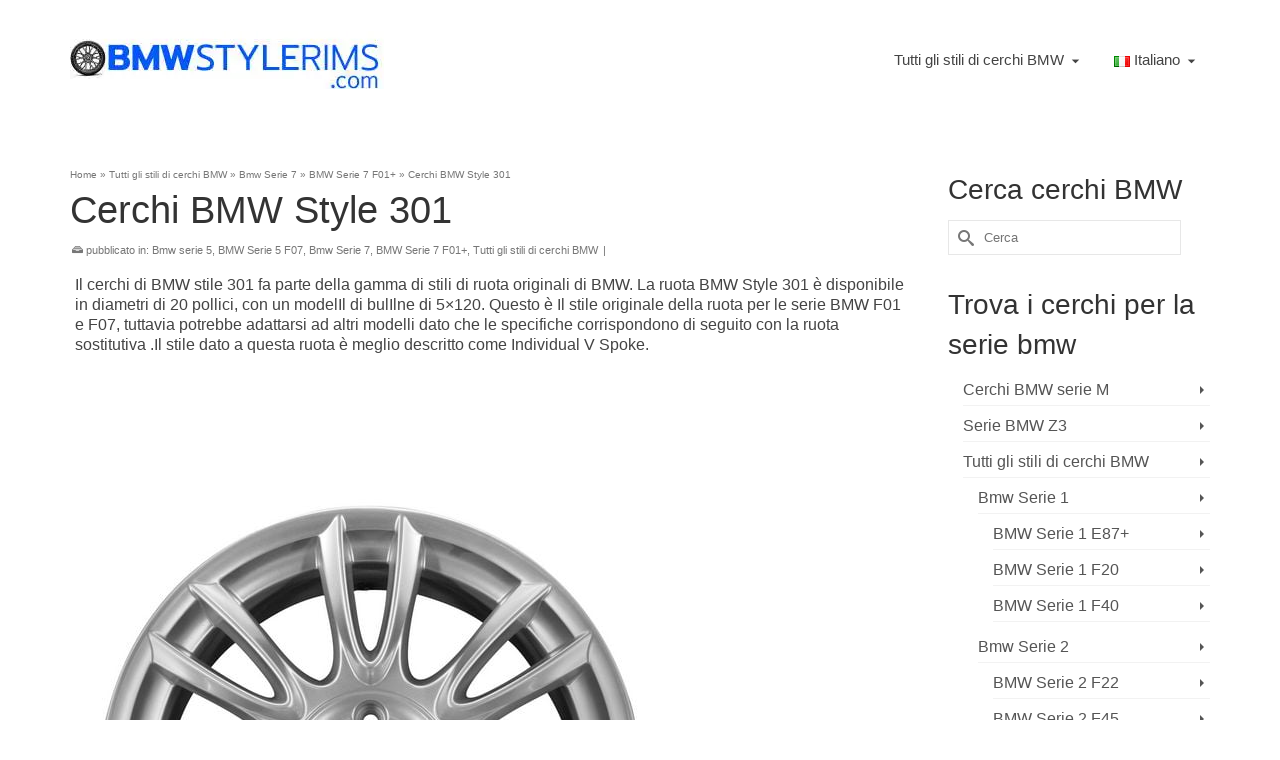

--- FILE ---
content_type: text/html
request_url: https://www.bmwstylerims.com/it/cerchi-bmw-style-301/
body_size: 48501
content:
<!DOCTYPE html>
<html class="no-js" lang="it-IT" itemscope="itemscope" itemtype="https://schema.org/WebPage" >
<head>
<meta charset="UTF-8">
<meta name="viewport" content="width=device-width, initial-scale=1.0">
<meta http-equiv="X-UA-Compatible" content="IE=edge">
<meta name='robots' content='index, follow, max-image-preview:large, max-snippet:-1, max-video-preview:-1' />
<!-- This site is optimized with the Yoast SEO plugin v21.7 - https://yoast.com/wordpress/plugins/seo/ -->
<title>Cerchi BMW Style 301 | Cerchi Originali BMW - BmwStyleRims.com</title>
<meta name="description" content="Il cerchi BMW stile 301 fa parte della gamma di cerchi originali BMW. Scopri di più sui cerchi BMW stile 301, che è standard per la BMW F01 e F07, ma potrebbe adattarsi ad altri modelli." />
<link rel="canonical" href="https://www.bmwstylerims.com/it/cerchi-bmw-style-301/" />
<meta property="og:locale" content="it_IT" />
<meta property="og:type" content="article" />
<meta property="og:title" content="Cerchi BMW Style 301 | Cerchi Originali BMW - BmwStyleRims.com" />
<meta property="og:description" content="Il cerchi BMW stile 301 fa parte della gamma di cerchi originali BMW. Scopri di più sui cerchi BMW stile 301, che è standard per la BMW F01 e F07, ma potrebbe adattarsi ad altri modelli." />
<meta property="og:url" content="https://www.bmwstylerims.com/it/cerchi-bmw-style-301/" />
<meta property="og:site_name" content="BmwStyleRims.com" />
<meta property="article:published_time" content="2023-03-18T18:48:21+00:00" />
<meta property="article:modified_time" content="2023-03-18T21:41:27+00:00" />
<meta property="og:image" content="https://www.bmwstylerims.com/wp-content/uploads/2021/04/BMW-wheel-style-301.jpg" />
<meta property="og:image:width" content="600" />
<meta property="og:image:height" content="600" />
<meta property="og:image:type" content="image/jpeg" />
<meta name="author" content="bmwstylerims.com" />
<meta name="twitter:card" content="summary_large_image" />
<meta name="twitter:title" content="Cerchi BMW Style 301 | Cerchi Originali BMW - BmwStyleRims.com" />
<script type="application/ld+json" class="yoast-schema-graph">{"@context":"https://schema.org","@graph":[{"@type":"Article","@id":"https://www.bmwstylerims.com/it/cerchi-bmw-style-301/#article","isPartOf":{"@id":"https://www.bmwstylerims.com/it/cerchi-bmw-style-301/"},"author":{"name":"bmwstylerims.com","@id":"https://www.bmwstylerims.com/it/#/schema/person/84dee42797bd3a9429ec4ed9611dcdd1"},"headline":"Cerchi BMW Style 301","datePublished":"2023-03-18T18:48:21+00:00","dateModified":"2023-03-18T21:41:27+00:00","mainEntityOfPage":{"@id":"https://www.bmwstylerims.com/it/cerchi-bmw-style-301/"},"wordCount":369,"publisher":{"@id":"https://www.bmwstylerims.com/it/#organization"},"image":{"@id":"https://www.bmwstylerims.com/it/cerchi-bmw-style-301/#primaryimage"},"thumbnailUrl":"https://www.bmwstylerims.com/wp-content/uploads/2021/04/BMW-wheel-style-301.jpg","keywords":["F01","F07"],"articleSection":["Bmw serie 5","BMW Serie 5 F07","Bmw Serie 7","BMW Serie 7 F01+","Tutti gli stili di cerchi BMW"],"inLanguage":"it-IT"},{"@type":"WebPage","@id":"https://www.bmwstylerims.com/it/cerchi-bmw-style-301/","url":"https://www.bmwstylerims.com/it/cerchi-bmw-style-301/","name":"Cerchi BMW Style 301 | Cerchi Originali BMW - BmwStyleRims.com","isPartOf":{"@id":"https://www.bmwstylerims.com/it/#website"},"primaryImageOfPage":{"@id":"https://www.bmwstylerims.com/it/cerchi-bmw-style-301/#primaryimage"},"image":{"@id":"https://www.bmwstylerims.com/it/cerchi-bmw-style-301/#primaryimage"},"thumbnailUrl":"https://www.bmwstylerims.com/wp-content/uploads/2021/04/BMW-wheel-style-301.jpg","datePublished":"2023-03-18T18:48:21+00:00","dateModified":"2023-03-18T21:41:27+00:00","description":"Il cerchi BMW stile 301 fa parte della gamma di cerchi originali BMW. Scopri di più sui cerchi BMW stile 301, che è standard per la BMW F01 e F07, ma potrebbe adattarsi ad altri modelli.","breadcrumb":{"@id":"https://www.bmwstylerims.com/it/cerchi-bmw-style-301/#breadcrumb"},"inLanguage":"it-IT","potentialAction":[{"@type":"ReadAction","target":["https://www.bmwstylerims.com/it/cerchi-bmw-style-301/"]}]},{"@type":"ImageObject","inLanguage":"it-IT","@id":"https://www.bmwstylerims.com/it/cerchi-bmw-style-301/#primaryimage","url":"https://www.bmwstylerims.com/wp-content/uploads/2021/04/BMW-wheel-style-301.jpg","contentUrl":"https://www.bmwstylerims.com/wp-content/uploads/2021/04/BMW-wheel-style-301.jpg","width":600,"height":600,"caption":"Cerchi BMW Style 301"},{"@type":"BreadcrumbList","@id":"https://www.bmwstylerims.com/it/cerchi-bmw-style-301/#breadcrumb","itemListElement":[{"@type":"ListItem","position":1,"name":"Home","item":"https://www.bmwstylerims.com/it/"},{"@type":"ListItem","position":2,"name":"Cerchi BMW Style 301"}]},{"@type":"WebSite","@id":"https://www.bmwstylerims.com/it/#website","url":"https://www.bmwstylerims.com/it/","name":"BmwStyleRims.com","description":"All BMW Wheels style including technical data, color codes &amp; pictures","publisher":{"@id":"https://www.bmwstylerims.com/it/#organization"},"potentialAction":[{"@type":"SearchAction","target":{"@type":"EntryPoint","urlTemplate":"https://www.bmwstylerims.com/it/?s={search_term_string}"},"query-input":"required name=search_term_string"}],"inLanguage":"it-IT"},{"@type":"Organization","@id":"https://www.bmwstylerims.com/it/#organization","name":"Bmw Style Rims","url":"https://www.bmwstylerims.com/it/","logo":{"@type":"ImageObject","inLanguage":"it-IT","@id":"https://www.bmwstylerims.com/it/#/schema/logo/image/","url":"https://www.bmwstylerims.com/wp-content/uploads/2021/11/bmwstylerims_logo.webp","contentUrl":"https://www.bmwstylerims.com/wp-content/uploads/2021/11/bmwstylerims_logo.webp","width":314,"height":58,"caption":"Bmw Style Rims"},"image":{"@id":"https://www.bmwstylerims.com/it/#/schema/logo/image/"},"sameAs":["https://www.pinterest.com/bmwstylerims/"]},{"@type":"Person","@id":"https://www.bmwstylerims.com/it/#/schema/person/84dee42797bd3a9429ec4ed9611dcdd1","name":"bmwstylerims.com","image":{"@type":"ImageObject","inLanguage":"it-IT","@id":"https://www.bmwstylerims.com/it/#/schema/person/image/","url":"https://secure.gravatar.com/avatar/7ac3df4206f41a3226f82cdbbec40063?s=96&d=mm&r=g","contentUrl":"https://secure.gravatar.com/avatar/7ac3df4206f41a3226f82cdbbec40063?s=96&d=mm&r=g","caption":"bmwstylerims.com"}}]}</script>
<!-- / Yoast SEO plugin. -->
<link rel="shortcut icon" type="image/x-icon" href="https://www.bmwstylerims.com/wp-content/uploads/2020/08/bmw-logo-2020-blue-white-grey.png" /><!-- <link rel='stylesheet' id='wp-block-library-css' href='https://www.bmwstylerims.com/wp-includes/css/dist/block-library/style.min.css?ver=6.5.5' type='text/css' media='all' /> -->
<link rel="stylesheet" type="text/css" href="//www.bmwstylerims.com/wp-content/cache/wpfc-minified/qly784k5/9xq4f.css" media="all"/>
<style id='classic-theme-styles-inline-css' type='text/css'>
/*! This file is auto-generated */
.wp-block-button__link{color:#fff;background-color:#32373c;border-radius:9999px;box-shadow:none;text-decoration:none;padding:calc(.667em + 2px) calc(1.333em + 2px);font-size:1.125em}.wp-block-file__button{background:#32373c;color:#fff;text-decoration:none}
</style>
<style id='global-styles-inline-css' type='text/css'>
body{--wp--preset--color--black: #000;--wp--preset--color--cyan-bluish-gray: #abb8c3;--wp--preset--color--white: #fff;--wp--preset--color--pale-pink: #f78da7;--wp--preset--color--vivid-red: #cf2e2e;--wp--preset--color--luminous-vivid-orange: #ff6900;--wp--preset--color--luminous-vivid-amber: #fcb900;--wp--preset--color--light-green-cyan: #7bdcb5;--wp--preset--color--vivid-green-cyan: #00d084;--wp--preset--color--pale-cyan-blue: #8ed1fc;--wp--preset--color--vivid-cyan-blue: #0693e3;--wp--preset--color--vivid-purple: #9b51e0;--wp--preset--color--virtue-primary: #2d5c88;--wp--preset--color--virtue-primary-light: #6c8dab;--wp--preset--color--very-light-gray: #eee;--wp--preset--color--very-dark-gray: #444;--wp--preset--color--kb-palette-1: #f7f7f7;--wp--preset--color--kb-palette-3: #888888;--wp--preset--gradient--vivid-cyan-blue-to-vivid-purple: linear-gradient(135deg,rgba(6,147,227,1) 0%,rgb(155,81,224) 100%);--wp--preset--gradient--light-green-cyan-to-vivid-green-cyan: linear-gradient(135deg,rgb(122,220,180) 0%,rgb(0,208,130) 100%);--wp--preset--gradient--luminous-vivid-amber-to-luminous-vivid-orange: linear-gradient(135deg,rgba(252,185,0,1) 0%,rgba(255,105,0,1) 100%);--wp--preset--gradient--luminous-vivid-orange-to-vivid-red: linear-gradient(135deg,rgba(255,105,0,1) 0%,rgb(207,46,46) 100%);--wp--preset--gradient--very-light-gray-to-cyan-bluish-gray: linear-gradient(135deg,rgb(238,238,238) 0%,rgb(169,184,195) 100%);--wp--preset--gradient--cool-to-warm-spectrum: linear-gradient(135deg,rgb(74,234,220) 0%,rgb(151,120,209) 20%,rgb(207,42,186) 40%,rgb(238,44,130) 60%,rgb(251,105,98) 80%,rgb(254,248,76) 100%);--wp--preset--gradient--blush-light-purple: linear-gradient(135deg,rgb(255,206,236) 0%,rgb(152,150,240) 100%);--wp--preset--gradient--blush-bordeaux: linear-gradient(135deg,rgb(254,205,165) 0%,rgb(254,45,45) 50%,rgb(107,0,62) 100%);--wp--preset--gradient--luminous-dusk: linear-gradient(135deg,rgb(255,203,112) 0%,rgb(199,81,192) 50%,rgb(65,88,208) 100%);--wp--preset--gradient--pale-ocean: linear-gradient(135deg,rgb(255,245,203) 0%,rgb(182,227,212) 50%,rgb(51,167,181) 100%);--wp--preset--gradient--electric-grass: linear-gradient(135deg,rgb(202,248,128) 0%,rgb(113,206,126) 100%);--wp--preset--gradient--midnight: linear-gradient(135deg,rgb(2,3,129) 0%,rgb(40,116,252) 100%);--wp--preset--font-size--small: 13px;--wp--preset--font-size--medium: 20px;--wp--preset--font-size--large: 36px;--wp--preset--font-size--x-large: 42px;--wp--preset--spacing--20: 0.44rem;--wp--preset--spacing--30: 0.67rem;--wp--preset--spacing--40: 1rem;--wp--preset--spacing--50: 1.5rem;--wp--preset--spacing--60: 2.25rem;--wp--preset--spacing--70: 3.38rem;--wp--preset--spacing--80: 5.06rem;--wp--preset--shadow--natural: 6px 6px 9px rgba(0, 0, 0, 0.2);--wp--preset--shadow--deep: 12px 12px 50px rgba(0, 0, 0, 0.4);--wp--preset--shadow--sharp: 6px 6px 0px rgba(0, 0, 0, 0.2);--wp--preset--shadow--outlined: 6px 6px 0px -3px rgba(255, 255, 255, 1), 6px 6px rgba(0, 0, 0, 1);--wp--preset--shadow--crisp: 6px 6px 0px rgba(0, 0, 0, 1);}:where(.is-layout-flex){gap: 0.5em;}:where(.is-layout-grid){gap: 0.5em;}body .is-layout-flex{display: flex;}body .is-layout-flex{flex-wrap: wrap;align-items: center;}body .is-layout-flex > *{margin: 0;}body .is-layout-grid{display: grid;}body .is-layout-grid > *{margin: 0;}:where(.wp-block-columns.is-layout-flex){gap: 2em;}:where(.wp-block-columns.is-layout-grid){gap: 2em;}:where(.wp-block-post-template.is-layout-flex){gap: 1.25em;}:where(.wp-block-post-template.is-layout-grid){gap: 1.25em;}.has-black-color{color: var(--wp--preset--color--black) !important;}.has-cyan-bluish-gray-color{color: var(--wp--preset--color--cyan-bluish-gray) !important;}.has-white-color{color: var(--wp--preset--color--white) !important;}.has-pale-pink-color{color: var(--wp--preset--color--pale-pink) !important;}.has-vivid-red-color{color: var(--wp--preset--color--vivid-red) !important;}.has-luminous-vivid-orange-color{color: var(--wp--preset--color--luminous-vivid-orange) !important;}.has-luminous-vivid-amber-color{color: var(--wp--preset--color--luminous-vivid-amber) !important;}.has-light-green-cyan-color{color: var(--wp--preset--color--light-green-cyan) !important;}.has-vivid-green-cyan-color{color: var(--wp--preset--color--vivid-green-cyan) !important;}.has-pale-cyan-blue-color{color: var(--wp--preset--color--pale-cyan-blue) !important;}.has-vivid-cyan-blue-color{color: var(--wp--preset--color--vivid-cyan-blue) !important;}.has-vivid-purple-color{color: var(--wp--preset--color--vivid-purple) !important;}.has-black-background-color{background-color: var(--wp--preset--color--black) !important;}.has-cyan-bluish-gray-background-color{background-color: var(--wp--preset--color--cyan-bluish-gray) !important;}.has-white-background-color{background-color: var(--wp--preset--color--white) !important;}.has-pale-pink-background-color{background-color: var(--wp--preset--color--pale-pink) !important;}.has-vivid-red-background-color{background-color: var(--wp--preset--color--vivid-red) !important;}.has-luminous-vivid-orange-background-color{background-color: var(--wp--preset--color--luminous-vivid-orange) !important;}.has-luminous-vivid-amber-background-color{background-color: var(--wp--preset--color--luminous-vivid-amber) !important;}.has-light-green-cyan-background-color{background-color: var(--wp--preset--color--light-green-cyan) !important;}.has-vivid-green-cyan-background-color{background-color: var(--wp--preset--color--vivid-green-cyan) !important;}.has-pale-cyan-blue-background-color{background-color: var(--wp--preset--color--pale-cyan-blue) !important;}.has-vivid-cyan-blue-background-color{background-color: var(--wp--preset--color--vivid-cyan-blue) !important;}.has-vivid-purple-background-color{background-color: var(--wp--preset--color--vivid-purple) !important;}.has-black-border-color{border-color: var(--wp--preset--color--black) !important;}.has-cyan-bluish-gray-border-color{border-color: var(--wp--preset--color--cyan-bluish-gray) !important;}.has-white-border-color{border-color: var(--wp--preset--color--white) !important;}.has-pale-pink-border-color{border-color: var(--wp--preset--color--pale-pink) !important;}.has-vivid-red-border-color{border-color: var(--wp--preset--color--vivid-red) !important;}.has-luminous-vivid-orange-border-color{border-color: var(--wp--preset--color--luminous-vivid-orange) !important;}.has-luminous-vivid-amber-border-color{border-color: var(--wp--preset--color--luminous-vivid-amber) !important;}.has-light-green-cyan-border-color{border-color: var(--wp--preset--color--light-green-cyan) !important;}.has-vivid-green-cyan-border-color{border-color: var(--wp--preset--color--vivid-green-cyan) !important;}.has-pale-cyan-blue-border-color{border-color: var(--wp--preset--color--pale-cyan-blue) !important;}.has-vivid-cyan-blue-border-color{border-color: var(--wp--preset--color--vivid-cyan-blue) !important;}.has-vivid-purple-border-color{border-color: var(--wp--preset--color--vivid-purple) !important;}.has-vivid-cyan-blue-to-vivid-purple-gradient-background{background: var(--wp--preset--gradient--vivid-cyan-blue-to-vivid-purple) !important;}.has-light-green-cyan-to-vivid-green-cyan-gradient-background{background: var(--wp--preset--gradient--light-green-cyan-to-vivid-green-cyan) !important;}.has-luminous-vivid-amber-to-luminous-vivid-orange-gradient-background{background: var(--wp--preset--gradient--luminous-vivid-amber-to-luminous-vivid-orange) !important;}.has-luminous-vivid-orange-to-vivid-red-gradient-background{background: var(--wp--preset--gradient--luminous-vivid-orange-to-vivid-red) !important;}.has-very-light-gray-to-cyan-bluish-gray-gradient-background{background: var(--wp--preset--gradient--very-light-gray-to-cyan-bluish-gray) !important;}.has-cool-to-warm-spectrum-gradient-background{background: var(--wp--preset--gradient--cool-to-warm-spectrum) !important;}.has-blush-light-purple-gradient-background{background: var(--wp--preset--gradient--blush-light-purple) !important;}.has-blush-bordeaux-gradient-background{background: var(--wp--preset--gradient--blush-bordeaux) !important;}.has-luminous-dusk-gradient-background{background: var(--wp--preset--gradient--luminous-dusk) !important;}.has-pale-ocean-gradient-background{background: var(--wp--preset--gradient--pale-ocean) !important;}.has-electric-grass-gradient-background{background: var(--wp--preset--gradient--electric-grass) !important;}.has-midnight-gradient-background{background: var(--wp--preset--gradient--midnight) !important;}.has-small-font-size{font-size: var(--wp--preset--font-size--small) !important;}.has-medium-font-size{font-size: var(--wp--preset--font-size--medium) !important;}.has-large-font-size{font-size: var(--wp--preset--font-size--large) !important;}.has-x-large-font-size{font-size: var(--wp--preset--font-size--x-large) !important;}
.wp-block-navigation a:where(:not(.wp-element-button)){color: inherit;}
:where(.wp-block-post-template.is-layout-flex){gap: 1.25em;}:where(.wp-block-post-template.is-layout-grid){gap: 1.25em;}
:where(.wp-block-columns.is-layout-flex){gap: 2em;}:where(.wp-block-columns.is-layout-grid){gap: 2em;}
.wp-block-pullquote{font-size: 1.5em;line-height: 1.6;}
</style>
<!-- <link rel='stylesheet' id='pgafu-public-style-css' href='https://www.bmwstylerims.com/wp-content/plugins/post-grid-and-filter-ultimate/assets/css/pgafu-public.css?ver=1.7' type='text/css' media='all' /> -->
<link rel="stylesheet" type="text/css" href="//www.bmwstylerims.com/wp-content/cache/wpfc-minified/lntepx4o/9xq4f.css" media="all"/>
<style id='kadence-blocks-global-variables-inline-css' type='text/css'>
:root {--global-kb-font-size-sm:clamp(0.8rem, 0.73rem + 0.217vw, 0.9rem);--global-kb-font-size-md:clamp(1.1rem, 0.995rem + 0.326vw, 1.25rem);--global-kb-font-size-lg:clamp(1.75rem, 1.576rem + 0.543vw, 2rem);--global-kb-font-size-xl:clamp(2.25rem, 1.728rem + 1.63vw, 3rem);--global-kb-font-size-xxl:clamp(2.5rem, 1.456rem + 3.26vw, 4rem);--global-kb-font-size-xxxl:clamp(2.75rem, 0.489rem + 7.065vw, 6rem);}:root {--global-palette1: #3182CE;--global-palette2: #2B6CB0;--global-palette3: #1A202C;--global-palette4: #2D3748;--global-palette5: #4A5568;--global-palette6: #718096;--global-palette7: #EDF2F7;--global-palette8: #F7FAFC;--global-palette9: #ffffff;}
</style>
<!-- <link rel='stylesheet' id='virtue_main-css' href='https://www.bmwstylerims.com/wp-content/themes/virtue_premium/assets/css/virtue.css?ver=4.10.13' type='text/css' media='all' /> -->
<link rel="stylesheet" type="text/css" href="//www.bmwstylerims.com/wp-content/cache/wpfc-minified/7c9eajlu/9xq4f.css" media="all"/>
<!-- <link rel='stylesheet' id='virtue_print-css' href='https://www.bmwstylerims.com/wp-content/themes/virtue_premium/assets/css/virtue_print.css?ver=4.10.13' type='text/css' media='print' /> -->
<link rel="stylesheet" type="text/css" href="//www.bmwstylerims.com/wp-content/cache/wpfc-minified/1fw7vf56/9xq4f.css" media="print"/>
<!-- <link rel='stylesheet' id='virtue_icons-css' href='https://www.bmwstylerims.com/wp-content/themes/virtue_premium/assets/css/virtue_icons.css?ver=4.10.13' type='text/css' media='all' /> -->
<!-- <link rel='stylesheet' id='virtue_skin-css' href='https://www.bmwstylerims.com/wp-content/themes/virtue_premium/assets/css/skins/default.css?ver=4.10.13' type='text/css' media='all' /> -->
<link rel="stylesheet" type="text/css" href="//www.bmwstylerims.com/wp-content/cache/wpfc-minified/6o3n1392/9xq4f.css" media="all"/>
<style id="kadence_blocks_palette_css">:root .has-kb-palette-1-color{color:#f7f7f7}:root .has-kb-palette-1-background-color{background-color:#f7f7f7}:root .has-kb-palette-3-color{color:#888888}:root .has-kb-palette-3-background-color{background-color:#888888}</style><!--[if lt IE 9]>
<script type="text/javascript" src="https://www.bmwstylerims.com/wp-content/themes/virtue_premium/assets/js/vendor/respond.min.js?ver=6.5.5" id="virtue-respond-js"></script>
<![endif]-->
<script src='//www.bmwstylerims.com/wp-content/cache/wpfc-minified/lyfkcz3n/9xq4f.js' type="text/javascript"></script>
<!-- <script type="text/javascript" src="https://www.bmwstylerims.com/wp-includes/js/jquery/jquery.min.js?ver=3.7.1" id="jquery-core-js"></script> -->
<!-- <script type="text/javascript" src="https://www.bmwstylerims.com/wp-includes/js/jquery/jquery-migrate.min.js?ver=3.4.1" id="jquery-migrate-js"></script> -->
<link rel="https://api.w.org/" href="https://www.bmwstylerims.com/wp-json/" /><link rel="alternate" type="application/json" href="https://www.bmwstylerims.com/wp-json/wp/v2/posts/26184" /><link rel="EditURI" type="application/rsd+xml" title="RSD" href="https://www.bmwstylerims.com/xmlrpc.php?rsd" />
<link rel='shortlink' href='https://www.bmwstylerims.com/?p=26184' />
<link rel="alternate" type="application/json+oembed" href="https://www.bmwstylerims.com/wp-json/oembed/1.0/embed?url=https%3A%2F%2Fwww.bmwstylerims.com%2Fit%2Fcerchi-bmw-style-301%2F" />
<link rel="alternate" type="text/xml+oembed" href="https://www.bmwstylerims.com/wp-json/oembed/1.0/embed?url=https%3A%2F%2Fwww.bmwstylerims.com%2Fit%2Fcerchi-bmw-style-301%2F&#038;format=xml" />
<!-- Google tag (gtag.js) -->
<script async src="https://www.googletagmanager.com/gtag/js?id=G-5R4JPZBL13"></script>
<script>
window.dataLayer = window.dataLayer || [];
function gtag(){dataLayer.push(arguments);}
gtag('js', new Date());
gtag('config', 'G-5R4JPZBL13');
</script>
<script async src="https://pagead2.googlesyndication.com/pagead/js/adsbygoogle.js?client=ca-pub-5828344491809296"
crossorigin="anonymous"></script>
<style type="text/css" id="kt-custom-css">#logo {padding-top:25px;}#logo {padding-bottom:10px;}#logo {margin-left:0px;}#logo {margin-right:0px;}#nav-main, .nav-main {margin-top:40px;}#nav-main, .nav-main  {margin-bottom:10px;}.headerfont, .tp-caption, .yith-wcan-list li, .yith-wcan .yith-wcan-reset-navigation, ul.yith-wcan-label li a, .price {font-family:Tahoma,Geneva, sans-serif;} 
.topbarmenu ul li {font-family:Tahoma,Geneva, sans-serif;}
#kadbreadcrumbs {font-family:Tahoma,Geneva, sans-serif;}.kt-call-sitewide-to-action {padding-top:22px; padding-bottom:22px;}.portfolionav {padding: 10px 0 10px;} @media (-webkit-min-device-pixel-ratio: 2), (min-resolution: 192dpi) { body #kad-banner #logo .kad-standard-logo, body #kad-banner #logo .kt-intrinsic-container-center {display: none;} body #kad-banner #logo .kad-retina-logo {display: block;}}#nav-second ul.sf-menu>li {width:16.5%;}.kad-animation {opacity: 1; top:0;} .kad_portfolio_fade_in, .kad_product_fade_in, .kad_gallery_fade_in, .kad_testimonial_fade_in, .kad_staff_fade_in, .kad_blog_fade_in {opacity: 1;}.kad-header-style-two .nav-main ul.sf-menu > li {width: 33.333333%;}.kad-hidepostauthortop, .postauthortop {display:none;}.postcommentscount {display:none;}header.mobile-stickyheader .nav-trigger .nav-trigger-case {width: auto; position: absolute; top: -60px; right: 0; } .nav-trigger-case .kad-navbtn, .nav-trigger-case .kad-menu-name {line-height: 60px;} @media (max-width: 991px) {.stickyheader #kad-banner-sticky-wrapper,  .stickyheader #kad-banner-sticky-wrapper #kad-banner {min-height:60px} .stickyheader #kad-banner #logo a, .stickyheader #kad-banner #logo a #thelogo, .stickyheader #kad-banner #kad-shrinkheader {height:60px !important; line-height: 60px !important;} .stickyheader #kad-banner #logo a img{max-height:60px !important;} .kad-header-left{width:75%; float:left;} .kad-header-right {float:left; width:25%;}}.postdate, .kad-hidedate, .postdatetooltip, .recentpost_date{display:none;}[class*="wp-image"] {-webkit-box-shadow: none;-moz-box-shadow: none;box-shadow: none;border:none;}[class*="wp-image"]:hover {-webkit-box-shadow: none;-moz-box-shadow: none;box-shadow: none;border:none;} .light-dropshaddow {-moz-box-shadow: none;-webkit-box-shadow: none;box-shadow: none;}.kad-header-style-three #nav-main ul.sf-menu > li > a {line-height:120px; height:120px;}.entry-content p { margin-bottom:16px;}@media screen and (max-width: 450px) {
.sidebar { 
display:none;
}
.entry-content table td, .entry-content table th, table td, table th {
padding:6px;
}
.entry-content table, .modal-body table {
text-size:15px!important;
}
#virtue_comments {display:none!important}
.yarpp-related h3 {
font-size: inherit!important;
font-weight: inherit!important;
}
@media screen and (max-width: 600px) {
.mtr-table {
border: 0;
}
.mtr-thead-th {
display: none;
}
.mtr-table tr {
margin-bottom: 20px;
padding-left:15px;
padding-right:15px;
display: block;
border-bottom: 2px solid #ddd;
box-shadow: 2px 2px 1px #dadada;
}
.mtr-td-tag {
display: block;
text-align: right;
font-size: 13px;
}
.mtr-td-tag:last-child {
border-bottom: 0;
}
.mtr-td-tag::before {
content: attr(data-mtr-content);
float: left;
text-transform: uppercase;
font-weight: bold;
}
</style><style type="text/css" title="dynamic-css" class="options-output">header #logo a.brand,.logofont{font-family:Tahoma,Geneva, sans-serif;line-height:40px;font-weight:400;font-style:normal;font-size:32px;}.kad_tagline{font-family:Tahoma,Geneva, sans-serif;line-height:20px;font-weight:400;font-style:normal;color:#444444;font-size:14px;}.kad-call-sitewide-title-case h2.kad-call-title{color:#ffffff;}.kad-call-sitewide-button-case a.kad-btn-primary{color:#ffffff;}.kad-call-sitewide-button-case a.kad-btn-primary{background-color:#7acc2e;}.kad-call-sitewide-button-case a.kad-btn-primary:hover{color:#ffffff;}.kad-call-sitewide-button-case a.kad-btn-primary:hover{background-color:#5fbc18;}.kt-call-sitewide-to-action{background-color:#1e73be;}h1{font-family:Tahoma,Geneva, sans-serif;line-height:40px;font-weight:400;font-style:normal;font-size:38px;}h2{font-family:Tahoma,Geneva, sans-serif;line-height:40px;font-weight:400;font-style:normal;font-size:32px;}h3{font-family:Tahoma,Geneva, sans-serif;line-height:40px;font-weight:400;font-style:normal;font-size:28px;}h4{font-family:Tahoma,Geneva, sans-serif;line-height:40px;font-weight:400;font-style:normal;font-size:24px;}h5{font-family:Tahoma,Geneva, sans-serif;line-height:24px;font-weight:normal;font-style:normal;font-size:18px;}body{font-family:Tahoma,Geneva, sans-serif;line-height:20px;font-weight:400;font-style:normal;font-size:16px;}#nav-main ul.sf-menu a, .nav-main ul.sf-menu a{font-family:Tahoma,Geneva, sans-serif;line-height:18px;font-weight:400;font-style:normal;font-size:15px;}#nav-second ul.sf-menu a{font-family:Tahoma,Geneva, sans-serif;line-height:22px;font-weight:400;font-style:normal;font-size:18px;}#nav-main ul.sf-menu ul li a, #nav-second ul.sf-menu ul li a, .nav-main ul.sf-menu ul li a{line-height:inheritpx;font-size:12px;}.kad-nav-inner .kad-mnav, .kad-mobile-nav .kad-nav-inner li a,.nav-trigger-case{font-family:Tahoma,Geneva, sans-serif;line-height:20px;font-weight:400;font-style:normal;font-size:16px;}</style><style>
.ai-viewports                 {--ai: 1;}
.ai-viewport-3                { display: none !important;}
.ai-viewport-2                { display: none !important;}
.ai-viewport-1                { display: inherit !important;}
.ai-viewport-0                { display: none !important;}
@media (min-width: 768px) and (max-width: 979px) {
.ai-viewport-1                { display: none !important;}
.ai-viewport-2                { display: inherit !important;}
}
@media (max-width: 767px) {
.ai-viewport-1                { display: none !important;}
.ai-viewport-3                { display: inherit !important;}
}
</style>
<!--[AI_HEAD_CODES]--></head>
<body data-ocssl='1' class="post-template-default single single-post postid-26184 single-format-standard wp-embed-responsive kt-turnoff-lightbox kt-showsub-indicator stickyheader virtue-skin-default wide cerchi-bmw-style-301" data-smooth-scrolling="0" data-smooth-scrolling-hide="0" data-jsselect="1" data-product-tab-scroll="0" data-animate="0" data-sticky="1" >
<div id="wrapper" class="container">
<!--[if lt IE 8]><div class="alert"> You are using an outdated browser. Please upgrade your browser to improve your experience.</div><![endif]-->
<header id="kad-banner" class="banner headerclass kad-header-style-three mobile-stickyheader" data-header-shrink="1" data-mobile-sticky="1" data-header-base-height="120">
<div id="kad-shrinkheader" class="container" style="height:120px; line-height:120px; ">
<div class="row">
<div class="col-md-4 clearfix kad-header-left">
<div id="logo" class="logocase">
<a class="brand logofont" style="height:120px; line-height:120px; display:block;" href="https://www.bmwstylerims.com/it/" title="BmwStyleRims.com">
<div id="thelogo" style="height:120px; line-height:120px;">
<img src="https://www.bmwstylerims.com/wp-content/uploads/2021/11/bmwstylerims_logo.webp" style="max-height:120px" alt="BmwStyleRims.com" class="kad-standard-logo" />
<img src="https://www.bmwstylerims.com/wp-content/uploads/2020/10/bmwstylerims_logo.png" class="kad-retina-logo" alt="BmwStyleRims.com" style="max-height:120px" />
</div>
</a>
</div> <!-- Close #logo -->
</div><!-- close col-md-4 -->
<div class="col-md-8 kad-header-right">
<nav id="nav-main" class="clearfix nav-main">
<ul id="menu-main-italian" class="sf-menu"><li  class=" current-post-ancestor current-menu-parent current-post-parent sf-dropdown menu-item-has-children menu-item-26715 menu-item menu-tutti-gli-stili-di-cerchi-bmw"><a href="https://www.bmwstylerims.com/it/category/tutti-gli-stili-di-cerchi-bmw-it/"><span>Tutti gli stili di cerchi BMW</span></a>
<ul class="sub-menu sf-dropdown-menu dropdown">
<li  class=" menu-item-26716 menu-item menu-cerchi-bmw-serie-m"><a href="https://www.bmwstylerims.com/it/category/cerchi-bmw-serie-m-it/"><span>Cerchi BMW serie M</span></a></li>
<li  class=" menu-item-26729 menu-item menu-bmw-serie-1"><a href="https://www.bmwstylerims.com/it/category/tutti-gli-stili-di-cerchi-bmw-it/bmw-serie-1-it/"><span>Bmw Serie 1</span></a></li>
<li  class=" menu-item-26730 menu-item menu-bmw-serie-2"><a href="https://www.bmwstylerims.com/it/category/tutti-gli-stili-di-cerchi-bmw-it/bmw-serie-2-it/"><span>Bmw Serie 2</span></a></li>
<li  class=" menu-item-26723 menu-item menu-bmw-serie-3"><a href="https://www.bmwstylerims.com/it/category/tutti-gli-stili-di-cerchi-bmw-it/bmw-serie-3-it/"><span>Bmw Serie 3</span></a></li>
<li  class=" menu-item-26724 menu-item menu-bmw-serie-4"><a href="https://www.bmwstylerims.com/it/category/tutti-gli-stili-di-cerchi-bmw-it/bmw-serie-4-it/"><span>Bmw Serie 4</span></a></li>
<li  class=" current-post-ancestor current-menu-parent current-post-parent menu-item-26725 menu-item menu-bmw-serie-5"><a href="https://www.bmwstylerims.com/it/category/tutti-gli-stili-di-cerchi-bmw-it/bmw-serie-5-it/"><span>Bmw serie 5</span></a></li>
<li  class=" menu-item-26726 menu-item menu-bmw-serie-6"><a href="https://www.bmwstylerims.com/it/category/tutti-gli-stili-di-cerchi-bmw-it/bmw-serie-6-it/"><span>Bmw Serie 6</span></a></li>
<li  class=" current-post-ancestor current-menu-parent current-post-parent menu-item-26727 menu-item menu-bmw-serie-7"><a href="https://www.bmwstylerims.com/it/category/tutti-gli-stili-di-cerchi-bmw-it/bmw-serie-7-it/"><span>Bmw Serie 7</span></a></li>
<li  class=" menu-item-26728 menu-item menu-bmw-serie-8"><a href="https://www.bmwstylerims.com/it/category/tutti-gli-stili-di-cerchi-bmw-it/bmw-serie-8-it/"><span>Bmw Serie 8</span></a></li>
<li  class=" menu-item-26732 menu-item menu-serie-bmw-x1"><a href="https://www.bmwstylerims.com/it/category/tutti-gli-stili-di-cerchi-bmw-it/serie-bmw-x1-it/"><span>Serie BMW X1</span></a></li>
<li  class=" menu-item-26733 menu-item menu-serie-bmw-x3"><a href="https://www.bmwstylerims.com/it/category/tutti-gli-stili-di-cerchi-bmw-it/serie-bmw-x3-it/"><span>Serie BMW X3</span></a></li>
<li  class=" menu-item-26734 menu-item menu-serie-bmw-x4"><a href="https://www.bmwstylerims.com/it/category/tutti-gli-stili-di-cerchi-bmw-it/serie-bmw-x4-it/"><span>Serie BMW X4</span></a></li>
<li  class=" menu-item-26735 menu-item menu-serie-bmw-x5"><a href="https://www.bmwstylerims.com/it/category/tutti-gli-stili-di-cerchi-bmw-it/serie-bmw-x5-it/"><span>Serie BMW X5</span></a></li>
<li  class=" menu-item-26736 menu-item menu-serie-bmw-x6"><a href="https://www.bmwstylerims.com/it/category/tutti-gli-stili-di-cerchi-bmw-it/serie-bmw-x6-it/"><span>Serie BMW X6</span></a></li>
<li  class=" menu-item-26737 menu-item menu-serie-bmw-x7"><a href="https://www.bmwstylerims.com/it/category/tutti-gli-stili-di-cerchi-bmw-it/serie-bmw-x7-it/"><span>Serie BMW X7</span></a></li>
<li  class=" menu-item-26738 menu-item menu-serie-bmw-z1"><a href="https://www.bmwstylerims.com/it/category/tutti-gli-stili-di-cerchi-bmw-it/serie-bmw-z1-it/"><span>Serie BMW Z1</span></a></li>
<li  class=" menu-item-26739 menu-item menu-serie-bmw-z3"><a href="https://www.bmwstylerims.com/fr/category/tutti-gli-stili-di-cerchi-bmw-it/serie-bmw-z3-fr/"><span>Serie BMW Z3</span></a></li>
<li  class=" menu-item-26740 menu-item menu-serie-bmw-z4"><a href="https://www.bmwstylerims.com/it/category/tutti-gli-stili-di-cerchi-bmw-it/serie-bmw-z4-it/"><span>Serie BMW Z4</span></a></li>
</ul>
</li>
<li  class=" sf-dropdown menu-item-has-children menu-item-26714 menu-item menu-italiano"><a href="#pll_switcher"><span><img src="[data-uri]" alt="" width="16" height="11" style="width: 16px; height: 11px;" /><span style="margin-left:0.3em;">Italiano</span></span></a>
<ul class="sub-menu sf-dropdown-menu dropdown">
<li  class=" menu-item-26714-en menu-item menu-english"><a href="https://www.bmwstylerims.com/" hreflang="en-US" lang="en-US"><span><img src="[data-uri]" alt="" width="16" height="11" style="width: 16px; height: 11px;" /><span style="margin-left:0.3em;">English</span></span></a></li>
<li  class=" menu-item-26714-es menu-item menu-espanol"><a href="https://www.bmwstylerims.com/es/" hreflang="es-ES" lang="es-ES"><span><img src="[data-uri]" alt="" width="16" height="11" style="width: 16px; height: 11px;" /><span style="margin-left:0.3em;">Español</span></span></a></li>
<li  class=" menu-item-26714-fr menu-item menu-francais"><a href="https://www.bmwstylerims.com/fr/" hreflang="fr-FR" lang="fr-FR"><span><img src="[data-uri]" alt="" width="16" height="11" style="width: 16px; height: 11px;" /><span style="margin-left:0.3em;">Français</span></span></a></li>
</ul>
</li>
</ul>         </nav> 
</div> <!-- Close span7 -->       
</div> <!-- Close Row -->
</div> <!-- Close Container -->
<div class="container kad-nav-three" >
<div id="mobile-nav-trigger" class="nav-trigger mobile-nav-trigger-id">
<button class="nav-trigger-case collapsed" title="Menu" aria-label="Menu" data-toggle="collapse" rel="nofollow" data-target=".mobile_menu_collapse">
<span class="kad-navbtn mobileclass clearfix"><i class="icon-menu"></i></span>
<span class="kad-menu-name mobileclass">Menu</span>
</button>
</div>
<div id="kad-mobile-nav" class="kad-mobile-nav id-kad-mobile-nav">
<div class="kad-nav-inner mobileclass">
<div id="mobile_menu_collapse" class="kad-nav-collapse collapse mobile_menu_collapse">
<ul id="menu-mobile-italian" class="kad-mnav"><li  class=" current-menu-parent sf-dropdown menu-item-has-children menu-item-26741 menu-item menu-italiano"><a href="#pll_switcher"><span><img src="[data-uri]" alt="" width="16" height="11" style="width: 16px; height: 11px;" /><span style="margin-left:0.3em;">Italiano</span></span></a>
<ul class="sub-menu sf-dropdown-menu dropdown">
<li  class=" menu-item-26741-en menu-item menu-english"><a href="https://www.bmwstylerims.com/" hreflang="en-US" lang="en-US"><span><img src="[data-uri]" alt="" width="16" height="11" style="width: 16px; height: 11px;" /><span style="margin-left:0.3em;">English</span></span></a></li>
<li  class=" menu-item-26741-es menu-item menu-espanol"><a href="https://www.bmwstylerims.com/es/" hreflang="es-ES" lang="es-ES"><span><img src="[data-uri]" alt="" width="16" height="11" style="width: 16px; height: 11px;" /><span style="margin-left:0.3em;">Español</span></span></a></li>
<li  class=" menu-item-26741-fr menu-item menu-francais"><a href="https://www.bmwstylerims.com/fr/" hreflang="fr-FR" lang="fr-FR"><span><img src="[data-uri]" alt="" width="16" height="11" style="width: 16px; height: 11px;" /><span style="margin-left:0.3em;">Français</span></span></a></li>
<li  class=" current-lang menu-item-26741-it menu-item menu-italiano"><a href="https://www.bmwstylerims.com/it/cerchi-bmw-style-301/" hreflang="it-IT" lang="it-IT"><span><img src="[data-uri]" alt="" width="16" height="11" style="width: 16px; height: 11px;" /><span style="margin-left:0.3em;">Italiano</span></span></a></li>
</ul>
</li>
<li  class=" current-post-ancestor current-menu-parent current-post-parent menu-item-26742 menu-item menu-tutti-gli-stili-di-cerchi-bmw"><a href="https://www.bmwstylerims.com/it/category/tutti-gli-stili-di-cerchi-bmw-it/"><span>Tutti gli stili di cerchi BMW</span></a></li>
</ul>               </div>
</div>
</div>
</div> <!-- Close Container -->
</header>	<div class="wrap clearfix contentclass hfeed" role="document">
<div id="content" class="container">
<div id="post-26184" class="row single-article">
<div class="main col-lg-9 col-md-8" id="ktmain" role="main">
<article class="kt_no_post_header_content post-26184 post type-post status-publish format-standard has-post-thumbnail hentry category-bmw-serie-5-it category-bmw-serie-5-f07-it category-bmw-serie-7-it category-bmw-serie-7-f01-it category-tutti-gli-stili-di-cerchi-bmw-it tag-f01-it tag-f07-it">
<header>
<div id="kadbreadcrumbs" class="color_gray"><span><a href="https://www.bmwstylerims.com/it/" class="kad-bc-home"><span>Home</span></a></span> <span class="bc-delimiter">&raquo;</span> <span><a href="https://www.bmwstylerims.com/it/category/tutti-gli-stili-di-cerchi-bmw-it/"><span>Tutti gli stili di cerchi BMW</span></a></span> <span class="bc-delimiter">&raquo;</span> <span><a href="https://www.bmwstylerims.com/it/category/tutti-gli-stili-di-cerchi-bmw-it/bmw-serie-7-it/"><span>Bmw Serie 7</span></a></span> <span class="bc-delimiter">&raquo;</span> <span><a href="https://www.bmwstylerims.com/it/category/tutti-gli-stili-di-cerchi-bmw-it/bmw-serie-7-it/bmw-serie-7-f01-it/"><span>BMW Serie 7 F01+</span></a></span> <span class="bc-delimiter">&raquo;</span> <span class="kad-breadcurrent">Cerchi BMW Style 301</span></div><h1 class="entry-title">Cerchi BMW Style 301</h1><div class="subhead">
<span class="postedintop">
<i class="icon-drawer"></i>
pubblicato in: <a href="https://www.bmwstylerims.com/it/category/tutti-gli-stili-di-cerchi-bmw-it/bmw-serie-5-it/" rel="category tag">Bmw serie 5</a>, <a href="https://www.bmwstylerims.com/it/category/tutti-gli-stili-di-cerchi-bmw-it/bmw-serie-5-it/bmw-serie-5-f07-it/" rel="category tag">BMW Serie 5 F07</a>, <a href="https://www.bmwstylerims.com/it/category/tutti-gli-stili-di-cerchi-bmw-it/bmw-serie-7-it/" rel="category tag">Bmw Serie 7</a>, <a href="https://www.bmwstylerims.com/it/category/tutti-gli-stili-di-cerchi-bmw-it/bmw-serie-7-it/bmw-serie-7-f01-it/" rel="category tag">BMW Serie 7 F01+</a>, <a href="https://www.bmwstylerims.com/it/category/tutti-gli-stili-di-cerchi-bmw-it/" rel="category tag">Tutti gli stili di cerchi BMW</a>		</span>
<span class="virtue-meta-divider post-category-divider kad-hidepostedin"> | </span>
</div>
</header>
<div class="entry-content clearfix" itemprop="articleBody">
<p>Il cerchi di BMW stile 301 fa parte della gamma di stili di ruota originali di BMW. La ruota BMW Style 301 è disponibile in diametri di 20 pollici, con un modelIl di bulIlne di 5&#215;120. Questo è Il stile originale della ruota per le serie BMW F01 e F07, tuttavia potrebbe adattarsi ad altri modelli dato che le specifiche corrispondono di seguito con la ruota sostitutiva .Il stile dato a questa ruota è meglio descritto come Individual V Spoke.</p>
<p><div class='ai-viewports ai-viewport-1 ai-insert-1-60641870' style='margin: 8px auto; text-align: center; display: block; clear: both;' data-insertion-position='prepend' data-selector='.ai-insert-1-60641870' data-insertion-no-dbg data-code='[base64]' data-block='1'></div>
<div class='ai-viewports ai-viewport-3 ai-insert-7-77403360' style='margin: 8px auto; text-align: center; display: block; clear: both;' data-insertion-position='prepend' data-selector='.ai-insert-7-77403360' data-insertion-no-dbg data-code='[base64]' data-block='7'></div>
<div class='ai-viewports ai-viewport-2 ai-insert-9-50267534' style='margin: 8px auto; text-align: center; display: block; clear: both;' data-insertion-position='prepend' data-selector='.ai-insert-9-50267534' data-insertion-no-dbg data-code='[base64]' data-block='9'></div>
<img decoding="async" class="centerimg" src="https://www.bmwstylerims.com/wp-content/uploads/2021/04/BMW-wheel-style-301.jpg" alt="Cerchi BMW Style 301" data-skip-lazy="" /><div class='ai-viewports ai-viewport-3 ai-insert-11-17284299' style='margin: 8px auto; text-align: center; display: block; clear: both;' data-insertion-position='prepend' data-selector='.ai-insert-11-17284299' data-insertion-no-dbg data-code='[base64]' data-block='11'></div>
<div class='ai-viewports ai-viewport-1 ai-viewport-2 ai-insert-2-61451361' style='margin: 8px auto; text-align: center; display: block; clear: both;' data-insertion-position='prepend' data-selector='.ai-insert-2-61451361' data-insertion-no-dbg data-code='[base64]' data-block='2'></div>
</p>
<h3><strong>Cerchi BMW Style 301 </strong><strong>Technical Specifications &amp; Parts  </strong></h3>
<p><Table></p>
<td>Codice articolo</td>
<td>Nome articolo</td>
<td>Particolari</td>
<td>Cerca parte</td>
</tr>
<tr>
<td>36117841226</td>
<td>Cerchio in lega leggera</td>
<td>81/2JX20 ET:25</td>
<td><a target="_blank" href="https://www.amazon.com/gp/search?ie=UTF8&#038;tag=bmwstylerims-20&#038;linkCode=ur2&#038;linkId=9ee75855a54662e6e81080b19ad79844&#038;camp=1789&#038;creative=9325&#038;index=automotive&#038;keywords=36117841226 Cerchio in lega leggera" rel="noopener">Cerca parte</a></td>
</tr>
<tr>
<td>36117841227</td>
<td>Cerchio in lega leggera</td>
<td>10JX20 ET:41</td>
<td><a target="_blank" href="https://www.amazon.com/gp/search?ie=UTF8&#038;tag=bmwstylerims-20&#038;linkCode=ur2&#038;linkId=9ee75855a54662e6e81080b19ad79844&#038;camp=1789&#038;creative=9325&#038;index=automotive&#038;keywords=36117841227 Cerchio in lega leggera" rel="noopener">Cerca parte</a></td>
</tr>
<tr>
<td>36136781151</td>
<td>Bullone ruota nero</td>
<td>M14X1,25</td>
<td><a target="_blank" href="https://www.amazon.com/gp/search?ie=UTF8&#038;tag=bmwstylerims-20&#038;linkCode=ur2&#038;linkId=9ee75855a54662e6e81080b19ad79844&#038;camp=1789&#038;creative=9325&#038;index=automotive&#038;keywords=36136781151 Bullone ruota nero" rel="noopener">Cerca parte</a></td>
</tr>
<tr>
<td>36136890324</td>
<td>Bullone ruota nero</td>
<td>M14X1,25</td>
<td><a target="_blank" href="https://www.amazon.com/gp/search?ie=UTF8&#038;tag=bmwstylerims-20&#038;linkCode=ur2&#038;linkId=9ee75855a54662e6e81080b19ad79844&#038;camp=1789&#038;creative=9325&#038;index=automotive&#038;keywords=36136890324 Bullone ruota nero" rel="noopener">Cerca parte</a></td>
</tr>
<tr>
<td>36137849413</td>
<td>Coprimozzo, argento</td>
<td>D=173MM</td>
<td><a target="_blank" href="https://www.amazon.com/gp/search?ie=UTF8&#038;tag=bmwstylerims-20&#038;linkCode=ur2&#038;linkId=9ee75855a54662e6e81080b19ad79844&#038;camp=1789&#038;creative=9325&#038;index=automotive&#038;keywords=36137849413 Coprimozzo, argento" rel="noopener">Cerca parte</a></td>
</tr>
<tr>
<td>36136767550</td>
<td>BMW insignia stamped with adhesive film</td>
<td>D=64,5MM</td>
<td><a target="_blank" href="https://www.amazon.com/gp/search?ie=UTF8&#038;tag=bmwstylerims-20&#038;linkCode=ur2&#038;linkId=9ee75855a54662e6e81080b19ad79844&#038;camp=1789&#038;creative=9325&#038;index=automotive&#038;keywords=36136767550 BMW insignia stamped with adhesive film" rel="noopener">Cerca parte</a></td>
</tr>
<tr>
<td>36121178869</td>
<td>valvola di gomma</td>
<td>L=48,5MM</td>
<td><a target="_blank" href="https://www.amazon.com/gp/search?ie=UTF8&#038;tag=bmwstylerims-20&#038;linkCode=ur2&#038;linkId=9ee75855a54662e6e81080b19ad79844&#038;camp=1789&#038;creative=9325&#038;index=automotive&#038;keywords=36121178869 valvola di gomma" rel="noopener">Cerca parte</a></td>
</tr>
<tr>
<td>36146792829</td>
<td>Valvola a vite, RDC</td>
<td></td>
<td><a target="_blank" href="https://www.amazon.com/gp/search?ie=UTF8&#038;tag=bmwstylerims-20&#038;linkCode=ur2&#038;linkId=9ee75855a54662e6e81080b19ad79844&#038;camp=1789&#038;creative=9325&#038;index=automotive&#038;keywords=36146792829 Valvola a vite, RDC" rel="noopener">Cerca parte</a></td>
</tr>
<tr>
<td>36141095389</td>
<td>Valvola</td>
<td></td>
<td><a target="_blank" href="https://www.amazon.com/gp/search?ie=UTF8&#038;tag=bmwstylerims-20&#038;linkCode=ur2&#038;linkId=9ee75855a54662e6e81080b19ad79844&#038;camp=1789&#038;creative=9325&#038;index=automotive&#038;keywords=36141095389 Valvola" rel="noopener">Cerca parte</a></td>
</tr>
<tr>
<td>36121120779</td>
<td>Tappi valvola</td>
<td></td>
<td><a target="_blank" href="https://www.amazon.com/gp/search?ie=UTF8&#038;tag=bmwstylerims-20&#038;linkCode=ur2&#038;linkId=9ee75855a54662e6e81080b19ad79844&#038;camp=1789&#038;creative=9325&#038;index=automotive&#038;keywords=36121120779 Tappi valvola" rel="noopener">Cerca parte</a></td>
</tr>
<tr>
<td>36111095436</td>
<td>Tappi valvola RDC</td>
<td></td>
<td><a target="_blank" href="https://www.amazon.com/gp/search?ie=UTF8&#038;tag=bmwstylerims-20&#038;linkCode=ur2&#038;linkId=9ee75855a54662e6e81080b19ad79844&#038;camp=1789&#038;creative=9325&#038;index=automotive&#038;keywords=36111095436 Tappi valvola RDC" rel="noopener">Cerca parte</a></td>
</tr>
<tr>
<td>36137897226</td>
<td>Emblem &#8220;BMW Individual&#8221;</td>
<td></td>
<td><a target="_blank" rel="noopener">Cerca parte</a></td>
</tr>
<tr>
<td>36132294421</td>
<td>Estrattore per coprimozzo</td>
<td></td>
<td><a target="_blank" href="https://www.amazon.com/gp/search?ie=UTF8&#038;tag=bmwstylerims-20&#038;linkCode=ur2&#038;linkId=9ee75855a54662e6e81080b19ad79844&#038;camp=1789&#038;creative=9325&#038;index=automotive&#038;keywords=36132294421 Estrattore per coprimozzo" rel="noopener">Cerca parte</a></td>
</tr>
</table>
<h5>Modelli BMW per i quali Cerchi BMW Style 301 si adatta: F07 F01+        </h5>
<h5> </h5>
<h5></h5>
<h3>Il Cerchi BMW Style 301 si adatterà alla tua BMW?</h3>
<p>Tieni presente che potrebbe essere pericoloso guidare la tua BMW con pneumatici o ruote che non sono progettati per adattarsi. Se non sei sicuro delle specifiche del tuo attuale cerchio, controlla il nostro <a href="https://www.bmwstylerims.com/bmw-wheel-fitting-chart/" target="_blank" rel="noopener">cerchio BMW tabella di montaggio e guida</a></p>
<p>&nbsp;</p>
<p>Inserisci le dimensioni delle ruote e dei pneumatici BMW esistenti e le dimensioni del Cerchi BMW Style 301 e il risultato verrà mostrato sul diagramma. Il puntone mostrato nello schema qui sotto è solo a scopo illustrativo.</p>
<body>
<div class="tirecomparison-calculator">   
<div class="form_holder_cal"> 
<div class="form_one_container">
<div class="setup_old">
<h5 class="hclass">CONFIGURATION EXISTANTE</h5>
</div>
<form class="form_one">
<div class="input_row">
<div class="input_column_img">
<img decoding="async" src="https://www.bmwstylerims.com/wp-content/uploads/2020/11/smalltyre.jpg" alt="Existing Tyre">
</div>
<div class="input_column">
<label class="form_label" for="tireWidth">Largeur (mm)</label>
<input id="tireWidth" oninput="tireFunction()" value="205" type="number" min="0" max="399">
</div>
<div class="input_column">
<label class="form_label" for="tireProfile">Profil</label>
<input id="tireProfile" oninput="tireFunction()" value="55" type="number" min="0" max="99">
</div>
<div class="input_column">
<label class="form_label" for="tireDiameter">Diamètre (in)</label>
<input id="tireDiameter" oninput="tireFunction()" value="16" type="number" min="0" max="99">
</div>
</div>
<div class="input_row">
<div class="input_column_img">
<img decoding="async" src="https://www.bmwstylerims.com/wp-content/uploads/2020/11/smallwheel.jpg" alt="Existing Wheel">
</div>
<div class="input_column">
<label class="form_label" for="offset">Déplacement (mm)</label>
<input id="offset" oninput="tireFunction()" value="40" type="number" min="-99" max="99">
</div>
<div class="input_column">
<label class="form_label" for="width">Largeur (in)</label>
<input id="width" oninput="tireFunction()" value="6.5" type="number" min="0" max="99">
</div>
</div>
</form>
<p class="psmall">Les valeurs ci-dessus ne sont que des exemples ! Vous n'êtes pas sûr de votre taille de roue actuelle?  <a href="https://www.bmwstylerims.com/bmw-wheel-fitting-chart/">Vérifiez ici!</a> </p>
</div>
<div class="form_two_container">
<div class="setup_new">
<h5 class="hclass">NOUVELLE CONFIGURATION</h5>
</div>
<form class="form_two">
<div class="input_row">
<div class="input_column_img">
<img decoding="async" src="https://www.bmwstylerims.com/wp-content/uploads/2020/11/smalltyre.jpg" alt="Existing Tyre">
</div>
<div class="input_column">
<label class="form_label" for="twoTireWidth">Largeur (mm)</label>
<input id="twoTireWidth" oninput="twoTireFunction()" value="235" type="number" min="0" max="399">
</div>
<div class="input_column">
<label class="form_label" for="twoTireProfile">Profil</label>
<input id="twoTireProfile" oninput="twoTireFunction()" value="40" type="number" min="0" max="99">
</div>
<div class="input_column">
<label class="form_label" for="twoTireDiameter">Diamètre (in)</label>
<input id="twoTireDiameter" oninput="twoTireFunction()" value="17" type="number" min="0" max="99">
</div>
</div>
<div class="input_row">
<div class="input_column_img">
<img decoding="async" src="https://www.bmwstylerims.com/wp-content/uploads/2020/11/smallwheel.jpg" alt="Existing Wheel">
</div>
<div class="input_column">
<label class="form_label" for="twoOffset">Déplacement (mm)</label>
<input id="twoOffset" class="mm" value="20" oninput="twoTireFunction()" type="number" min="-99" max="99">
</div>
<div class="input_column">
<label class="form_label" for="twoWidth">Largeur (in)</label>
<input id="twoWidth" class="ms" value="7.5" oninput="twoTireFunction()" type="number" min="-99" max="99">
</div>                          
</div>
</form>
<p class="psmall">Les valeurs ci-dessus ne sont que des exemples ! Modifiez les valeurs pour voir le réglage.</p>
</div>
<div class="results_header">   
<h5 class="hclass">RÉSULTATS</h5>
<p> sont automatiquement appliqués ci-dessous  </p>
</div>  
<div class="canvasHolder">
<canvas class="canvas" id="canvasA"></canvas>
<canvas class="canvas" id="canvasB"></canvas>
</div> 
<br>
<div class="hide">
<div class="form-check">
<label class="lock locka" for="checkTires">
<input onclick="checkTires()" type="checkbox" value="" id="checkTires" checked>
<span>Show Tires</span>
</label>
</div>
<div class="form-check">
<label class="lock" for="checkMeasurements">
<input onclick="checkMeasurements()" type="checkbox" value="" id="checkMeasurements" checked>
<span>Show Measurements</span>
</label>
</div>
<div class="form-check advance_options">
<label class="lock lockd" for="checkClearance">
<input onclick="checkClearance()" type="checkbox" value="" id="checkClearance">
<span>Show Clearance</span>
</label>
</div>
<div class="form-check advance_options">
<label class="lock lockd" for="checkFenderSuspension">
<input onclick="checkFenderSuspension()" type="checkbox" value="" id="checkFenderSuspension">
<span>Show Fender and Suspension</span>
</label>
</div>
<input type="button" id="buttonToggle" class="example_c" value="Show More Options" onclick="toggleMode()">
<div class="form_three_container">
<form class="form_three">
<div class="block_one">          
<div class="advance_options form_one">
<label for="wheelwellWidth">Wheelwell Clearance (mm) </label>
<input id="wheelwellWidth" oninput="tireFunction()" value="0" type="number" min="-100" max="100">
</div>
<div class="advance_options form_one">
<label for="fenderWidth">Fender Clearance (mm) </label>
<input id="fenderWidth" oninput="tireFunction()" value="0" type="number" min="-100" max="100">
</div>
<div class="advance_options form_one">
<label for="suspensionWidth">Suspension Width (mm)</label>
<input id="suspensionWidth" oninput="tireFunction()" value="0" type="number" min="-100" max="399">
</div>
</div>
<div class="block_two">
<div class="advance_options form_two">
</div>
<div class="advance_options form_two">
<label for="twoWheelwellWidth">New Wheelwell Clearance (mm) </label>
<input id="twoWheelwellWidth" oninput="twoTireFunction()" value="0" type="number" min="-100" max="100">
</div>
<div class="advance_options form_two">
<label for="twoFenderWidth">New Fender Clearance (mm)</label>
<input id="twoFenderWidth" oninput="twoTireFunction()" value="0" type="number" min="-99" max="99">
</div>
<div class="advance_options form_two">
<label for="twoSuspensionWidth">New Suspension Width (mm)</label>
<input id="twoSuspensionWidth" oninput="twoTireFunction()" value="0" type="number" min="0" max="99">
</div>
</div>
</form>
</div>
</div>
<div class="wheel_text">
<p> Le schéma est à afficher uniquement pour vous aider à visualiser le réglage de vos pneus et roues pour votre nouvelle configuration. </p>
<br>
<p> Largeur du pneu : la largeur de votre pneu en millimètres. <strong> 195 </strong> / 55ZR15 </p>
<p> Profil du pneu : le rapport entre la largeur de la paroi du pneu et la largeur du pneu. 195 / <strong> 55 </strong> ZR15 </p>
<p> Diamètre des pneus - Le diamètre des roues en pouces. 195 / 55ZR <strong> 15 </strong> </p>
<p> Decalage : la distance entre le centre de la roue et la face de montage en mm. ET <strong> 20 </strong> </p>
<p> Largeur de la jante : la largeur des jantes en pouces. <strong> 7.5 </strong> JX17 </p> 
</div>
<div class="table-results">
<table class="table table-sm">
<colgroup>
<col>
<col>
<col span="1" class="bg-light">
<col>
</colgroup>
<thead>
<tr>
<th id="measure" scope="col">Pouce</th>
<th scope="col" class="tb_orgwheel">Roue d'origine</th>
<th scope="col" class="tb_newwheel">Nouvelle roue</th>
<th scope="col">Différence</th>
</tr>
</thead>
<tbody>
<tr>
<th scope="row">Diamètre</th>
<td id="diameterOne"></td>
<td id="diameterTwo"></td>
<td id="diameterPercentage">%</td>
</tr>
<tr>
<th scope="row">Circonférence</th>
<td id="circumferenceOne"></td>
<td id="circumferenceTwo"></td>
<td id="circumferencePercentage">%</td>
</tr>
<tr>
<th scope="row">Paroi latérale</th>
<td id="sidewallOne"></td>
<td id="sidewallTwo"></td>
<td id="sidewallPercentage">%</td>
</tr>
<tr>
<th scope="row">Largeur</th>
<td id="widthOne"></td>
<td id="widthTwo"></td>
<td id="widthPercentage">%</td>
</tr>
<tr>
<th scope="row">Tours de roue</th>
<td id="revOne"></td>
<td id="revTwo"></td>
<td id="revPercentage"></td>
</tr>
</tbody>
</table>
<input type="button" id="buttonConvert" value="Convert" onclick="convertTable()">
</div>
</div>
</div>
<style>
.hide {
display: none;
}
.results{
color:white!important;
text-align: center;
background-color: #005a87;
padding:5px;
}
.results_header{
display:block;
text-align: center;
background-color: #007bff;
margin-top:30px;    
margin-bottom: 10px;
margin-right:10px;
margin-right:10px;
max-width: 100%;
padding:10px;
width:100%;
Color: #fff;
}
.results_header:after {
content:"";
position: absolute;
left: 0;
right: 0;
margin: 0 auto;
width: 0;
height: 0;
border-top: 30px solid #007bff;
border-left: 150px solid transparent;
border-right: 150px solid transparent;
}
.lock {
position:relative;
cursor:pointer;
height:32px;
-webkit-touch-callout: none;
-webkit-user-select: none;
-khtml-user-select: none;
-moz-user-select: none;
-ms-user-select: none;
user-select: none;
}
.lock input {
display:none; 
}
.lock span:before,
.lock span:after{
content:"";
}
.lock span:before {
width:64px;
height:32px;
margin-right:8px;
background:#EEE;
border-radius:32px;
display:inline-block;
vertical-align:middle;
transition:all .5s cubic-bezier(.175, .885, .32, 1);
}
.lock span:after {
margin:2px;
width:28px;
height:28px;
background:#FFF;
border-radius:28px;
position:absolute;
left:0;
z-index:2;
transition:all .5s cubic-bezier(.175, .885, .32, 1); 
}
.lock input:checked + span:after {
left:32px;
}
.lockd input:disabled + span:after{
background: #acacac;
}
.lock input:checked + span:before {
background-color:#006298;
}
.locka input:checked + span:before {
background-color:#1CC691;
}
.example_c {
color: #fff !important;
text-transform: uppercase;
text-decoration: none;
background: #006298;
padding: 5px;
border-radius: 5px;
display: inline-block;
border: none;
transition: all 0.4s ease 0s;
}
.example_c:hover {
background: black;
letter-spacing: 1px;
-webkit-box-shadow: 0px 5px 40px -10px rgba(0,0,0,0.57);
-moz-box-shadow: 0px 5px 40px -10px rgba(0,0,0,0.57);
box-shadow: 5px 40px -10px rgba(0,0,0,0.57);
transition: all 0.4s ease 0s;
}
p { margin: 5px }
.canvasHolder {
position: relative;
}
/* form style*/ 
.psmall{
font-size:small;
padding-top:5px;
}
.hclass{
color:#fff;
font-weight:400;
}
.setup_old{
margin-right:10px;
background-color: #FF6600;
color:#fff;
padding:5px 10px 5px 10px;
color 
}
.setup_new{
margin-right:0px;
background-color: #007bff;
color:#fff;
padding:5px 10px 5px 10px;
color 
}
.form_holder_cal{
background-color:#fff;
padding-top:0px;   
margin: 0 auto;
max-width: 100%;
} 
.form_two{
display: flex-grid;
}
.block_two{
display: table-cell;
vertical-align: middle;
width: 50%;
}
.block_one{
display: table-cell;
float:left;
}
.form_two_container{
display: table-cell;
margin:auto;
}
.form_one_container{
display: table-cell;
margin:auto;
}
@media screen and (max-width: 750px) {
.form_two_container {
display: block;
margin-top:30px;
margin-bottom:20px;
float:left;
}
.form_one_container {
display: block;
padding-top: 30px;
}
.results_header{
display:inline-block;
margin-right:10px;
width:100%;
text-align:center;
}
.results_header:after {
content:"";
position: absolute;
left: 0;
right: 0;
margin: 0 auto;
width: 0;
height: 0;
border-top: 30px solid #007bff;
border-left: 150px solid transparent;
border-right: 150px solid transparent;
}
}
@media screen and (max-width: 400px) {
.form_two_container {
width: 100%;
}
.form_one_container {
width: 100%;
}
}
.block_one{
float:center;
}
.input_row {
display: table-row;
}
.input_column_img {
display: table-column;
padding-right: 5px; 
float: left;
width:100%;
min-width: 50px;
}
.input_column 
{
display: table-cell;
}
.form_one{
margin-right: 0px; 
}
.form_label {
display:block;
padding: 5px;
margin-left: 10px;
float: left;
width:80%;
Font-size:12px;
}
.form_one input[type="button"] { 
min-width: 100px;}
.form_two input[type="button"] { 
min-width: 100px;
}
.form_one input{
max-width: 100px;
border: 1px solid #ccc;
text-align: center;
font-size: 14px;
height: 28px;
width: 80px;}
.form_two input{
max-width: 100px;
border: 1px solid #ccc;
text-align: center;
font-size: 14px;
height: 28px;
width: 80px;}
}
.form-check-input {
width: 20px;
}
.canvasHolder{
float:left;
position: relative;
height: 500px; width: 400px; /*based on your canvas size*/
}
@media only screen and (max-width: 400px) {
.canvasHolder{
margin-left:-50px;
}
}
.canvas{
position: absolute;
top: 0; left: 0;
}
.tirecomparison-calculator {
padding: 20px 5px;
background: #fff;
margin-left: 0px;
margin-right: 0px;
overflow: hidden;
}
.table-results{
display: block;
width: 100%;
/*
overflow-x: auto;
-webkit-overflow-scrolling: touch;*/
margin: 0 auto;
}
.tb_orgwheel {
background-color:#FF6600;
Color: #fff;
}
.tb_newwheel {
background-color:#007bff;
Color: #fff;
}
</style>
<script>
let c = document.getElementById("canvasA");
let d       = document.getElementById("canvasB");
let ctx     = c.getContext("2d");
let ctx2    = d.getContext("2d");
let initialHeight   = 500;
let initialWidth    = 400;
c.width     = initialWidth;
c.height    = initialHeight;
d.width     = initialWidth;
d.height    = initialHeight;
let tireImg = new Image();
tireImg.src = "https://www.bmwstylerims.com/wp-content/uploads/2021/04/tire_PNG45.gif";
let background = new Image();
background.src = "https://www.bmwstylerims.com/wp-content/uploads/2021/04/jTkeSmK.gif";
let tireOffsetX = 200;
let tireOffsetY = 50;
let inches  = true;
let enabled = true;
let measure = true;
let tires   = false;
let clearance = true;
let fendersuspension = false;
var heckMeasurements = document.getElementById("checkMeasurements");
var heckTires = document.getElementById("checkTires");
//if enabled disable the function to draw
function checkClearance(){
var remember = document.getElementById("checkClearance");
if (remember.checked){
clearance = true;
tireFunction();
twoTireFunction();
}else{
clearance = false;
tireFunction();
twoTireFunction();
}
}
function checkFenderSuspension(){
var remember = document.getElementById("checkFenderSuspension");
if (remember.checked){
fendersuspension = true;
tireFunction();
twoTireFunction();
}else{
fendersuspension = false;
tireFunction();
twoTireFunction();
}
}
function checkMeasurements(){
if (heckMeasurements.checked){
measure = true;
document.getElementById("checkClearance").disabled = false;
document.getElementById("checkFenderSuspension").disabled = false;
tireFunction();
twoTireFunction();
}
else if (!heckTires.checked && !heckMeasurements.checked){
document.getElementById("checkTires").checked = true;
tires = true;
measure = false;
document.getElementById("checkClearance").disabled = true;
document.getElementById("checkFenderSuspension").disabled = true;
tireFunction();
twoTireFunction();
}
else{
measure = false;
document.getElementById("checkClearance").disabled = true;
document.getElementById("checkFenderSuspension").disabled = true;
tireFunction();
twoTireFunction();
}
}
function checkTires(){
if (heckTires.checked){
tires = true;
tireFunction();
twoTireFunction();
}
else if (!heckTires.checked && !heckMeasurements.checked){
document.getElementById("checkMeasurements").checked = true;
tires = false;
measure = true;
document.getElementById("checkClearance").disabled = false;
document.getElementById("checkFenderSuspension").disabled = false;
tireFunction();
twoTireFunction();
}
else{
tires = false;
tireFunction();
twoTireFunction();
}
}
function toggleMode(){
var divsToHide = document.getElementsByClassName("advance_options"); //divsToHide is an array
if (enabled === true){
enabled = false;
//hide elements
for(var i = 0; i < divsToHide.length; i++){
//divsToHide[i].style.visibility = "hidden"; // or
divsToHide[i].style.display = "none"; // depending on what you"re doing
}
document.getElementById("buttonToggle").value = "Show More";
}
else if (enabled === false) {
enabled = true;
for(var x = 0; x < divsToHide.length; x++){
//divsToHide[i].style.visibility = "hidden"; // or
divsToHide[x].style.display = "block"; // depending on what you"re doing
}
document.getElementById("buttonToggle").value = "Hide";
}
tireFunction();
twoTireFunction();
}
function processTableValues(colNum, tireHeight, tireSidewall, tiredWidth){
document.getElementById("diameter" + colNum).textContent        = tireHeight.toFixed(2);
document.getElementById("circumference" + colNum).textContent   = (3.14159 * tireHeight).toFixed(2);
document.getElementById("sidewall" + colNum).textContent        = tireSidewall.toFixed(2);
document.getElementById("width" + colNum).textContent           = (tiredWidth / 25.4).toFixed(2);
document.getElementById("rev" + colNum).textContent             = (63360 / (3.14159 * tireHeight)).toFixed(0);
}
function processTableDifference(){
document.getElementById("diameterPercentage").textContent       = ((((parseFloat(document.getElementById("diameterTwo").textContent) - parseFloat(document.getElementById("diameterOne").textContent)) / parseFloat(document.getElementById("diameterOne").textContent) * 100)) || 0).toFixed(0) + "%";
document.getElementById("circumferencePercentage").textContent  = (((parseFloat(document.getElementById("circumferenceTwo").textContent) - parseFloat(document.getElementById("circumferenceOne").textContent)) / parseFloat(document.getElementById("circumferenceOne").textContent) * 100) || 0).toFixed(0) + "%";
document.getElementById("sidewallPercentage").textContent       = (((parseFloat(document.getElementById("sidewallTwo").textContent) - parseFloat(document.getElementById("sidewallOne").textContent)) / parseFloat(document.getElementById("sidewallOne").textContent) * 100) || 0).toFixed(0) + "%";
document.getElementById("widthPercentage").textContent          = (((parseFloat(document.getElementById("widthTwo").textContent) - parseFloat(document.getElementById("widthOne").textContent)) / parseFloat(document.getElementById("widthOne").textContent) * 100) || 0).toFixed(0) + "%";
document.getElementById("revPercentage").textContent            = (parseFloat(document.getElementById("revTwo").textContent) - parseFloat(document.getElementById("revOne").textContent) || 0).toFixed(0);
}  
function convertTable() {
if (inches === true) {
document.getElementById("diameterOne").textContent      = (parseFloat(document.getElementById("diameterOne").textContent) * 25.4).toFixed(0);
document.getElementById("circumferenceOne").textContent = (parseFloat(document.getElementById("circumferenceOne").textContent) * 25.4).toFixed(0);
document.getElementById("sidewallOne").textContent      = (parseFloat(document.getElementById("sidewallOne").textContent) * 25.4).toFixed(0);
document.getElementById("widthOne").textContent         = (parseFloat(document.getElementById("widthOne").textContent) * 25.4).toFixed(0);
document.getElementById("revOne").textContent           = (parseFloat(document.getElementById("revOne").textContent) / 1.6).toFixed(0);
document.getElementById("diameterTwo").textContent      = (parseFloat(document.getElementById("diameterTwo").textContent) * 25.4).toFixed(0);
document.getElementById("circumferenceTwo").textContent = (parseFloat(document.getElementById("circumferenceTwo").textContent) * 25.4).toFixed(0);
document.getElementById("sidewallTwo").textContent      = (parseFloat(document.getElementById("sidewallTwo").textContent) * 25.4).toFixed(0);
document.getElementById("widthTwo").textContent         = (parseFloat(document.getElementById("widthTwo").textContent) * 25.4).toFixed(0);
document.getElementById("revTwo").textContent           = (parseFloat(document.getElementById("revTwo").textContent) / 1.6).toFixed(0);
document.getElementById("measure").textContent          = "Millimeters";
inches = false;
} else if (inches === false) {
document.getElementById("diameterOne").textContent      = (parseFloat(document.getElementById("diameterOne").textContent) / 25.4).toFixed(2);
document.getElementById("circumferenceOne").textContent = (parseFloat(document.getElementById("circumferenceOne").textContent) / 25.4).toFixed(2);
document.getElementById("sidewallOne").textContent      = (parseFloat(document.getElementById("sidewallOne").textContent) / 25.4).toFixed(2);
document.getElementById("widthOne").textContent         = (parseFloat(document.getElementById("widthOne").textContent) / 25.4).toFixed(2);
document.getElementById("revOne").textContent           = (parseFloat(document.getElementById("revOne").textContent) * 1.6).toFixed(0);
document.getElementById("diameterTwo").textContent      = (parseFloat(document.getElementById("diameterTwo").textContent) / 25.4).toFixed(2);
document.getElementById("circumferenceTwo").textContent = (parseFloat(document.getElementById("circumferenceTwo").textContent) / 25.4).toFixed(2);
document.getElementById("sidewallTwo").textContent      = (parseFloat(document.getElementById("sidewallTwo").textContent) / 25.4).toFixed(2);
document.getElementById("widthTwo").textContent         = (parseFloat(document.getElementById("widthTwo").textContent) / 25.4).toFixed(2);
document.getElementById("revTwo").textContent           = (parseFloat(document.getElementById("revTwo").textContent) * 1.6).toFixed(0);
document.getElementById("measure").textContent          = "Inches";
inches = true;
}
}
let dimensionOffset = 0;
let dimensionOffsetY = 51;
function drawDimensions(canvasNum, tireWidth1, tireWidth2, fenderWidth, midpoint1, midpoint2, tireProfile, tireHeight, tiredWidth, strokeColor, offset){
canvasNum.strokeStyle = strokeColor;
//x line
//big line
canvasNum.beginPath();
canvasNum.moveTo((tireWidth1) - fenderWidth + dimensionOffset, midpoint1 - tireProfile + tireOffsetY); //top
canvasNum.lineTo((tireWidth1) - fenderWidth + dimensionOffset, midpoint2 + tireProfile + tireOffsetY); //bottom
canvasNum.stroke();
//x text
canvasNum.font = "15px Helvetica";
canvasNum.fillStyle = strokeColor;
canvasNum.fillText(tireHeight.toFixed(1),  (tireWidth1) - fenderWidth + 15, ((midpoint1 - tireProfile) + (midpoint2 + tireProfile)) / 2 + offset);
//top line
canvasNum.beginPath();
canvasNum.moveTo((tireWidth1) - fenderWidth + 20, midpoint1 - tireProfile + tireOffsetY);
canvasNum.lineTo((tireWidth1) - fenderWidth + dimensionOffset, midpoint1 - tireProfile + tireOffsetY);
canvasNum.stroke();
//bottom line
canvasNum.beginPath();
canvasNum.moveTo((tireWidth1) - fenderWidth + 20, midpoint2 + tireProfile + tireOffsetY);
canvasNum.lineTo((tireWidth1) - fenderWidth + dimensionOffset, midpoint2 + tireProfile + tireOffsetY);
canvasNum.stroke();
//y line
canvasNum.beginPath();
canvasNum.moveTo(tireWidth1 + dimensionOffset + 50, (midpoint1 - tireProfile) - 30 + tireOffsetY);
canvasNum.lineTo(tireWidth2 + dimensionOffset + 50, (midpoint1 - tireProfile) - 30 + tireOffsetY);
canvasNum.stroke();
//y text
canvasNum.textBaseline = "bottom";
canvasNum.fillText((tiredWidth / 25.4).toFixed(2),  (tireWidth1 + tireWidth2) / 2 - 20 + offset  + dimensionOffset + 50, (midpoint1 - tireProfile) - 30 + tireOffsetY);
canvasNum.beginPath();
canvasNum.moveTo(tireWidth1 + dimensionOffset + 50, (midpoint1 - tireProfile) - 30 + tireOffsetY);
canvasNum.lineTo(tireWidth1 + dimensionOffset + 50, (midpoint1 - tireProfile) - 10 + tireOffsetY);
canvasNum.stroke();
canvasNum.beginPath();
canvasNum.moveTo(tireWidth2 + dimensionOffset + 50, (midpoint1 - tireProfile) - 30 + tireOffsetY);
canvasNum.lineTo(tireWidth2 + dimensionOffset + 50, (midpoint1 - tireProfile) - 10 + tireOffsetY);
canvasNum.stroke();
}
function drawFenderSuspension(canvasNum, newWidth, tireWidth1, tireWidth2, midpoint1, midpoint2, tireProfile, fenderWidth, suspensionWidth, strokeColor){
//draw fender line
if (enabled === true && measure === true){
if (tireWidth1 > newWidth){ 
canvasNum.beginPath();
canvasNum.setLineDash([2,3]);
canvasNum.strokeStyle = strokeColor;
canvasNum.moveTo((newWidth) - fenderWidth + dimensionOffsetY, midpoint1 - tireProfile + tireOffsetY);
canvasNum.lineTo((newWidth) - fenderWidth + dimensionOffsetY, midpoint2 + tireProfile + tireOffsetY);
canvasNum.stroke();
canvasNum.setLineDash([]);
}
else {
canvasNum.beginPath();
canvasNum.strokeStyle = strokeColor;
canvasNum.setLineDash([2,3]);
canvasNum.moveTo((tireWidth1) - fenderWidth + dimensionOffsetY, midpoint1 - tireProfile + tireOffsetY);
canvasNum.lineTo((tireWidth1) - fenderWidth + dimensionOffsetY, midpoint2 + tireProfile + tireOffsetY);
canvasNum.stroke();
canvasNum.setLineDash([]);
}
//draw suspension line
canvasNum.beginPath();
canvasNum.strokeStyle = strokeColor;
canvasNum.setLineDash([2,3]);
canvasNum.moveTo(tireWidth2 + (suspensionWidth) + dimensionOffsetY, midpoint1 - tireProfile + tireOffsetY);
canvasNum.lineTo(tireWidth2 + (suspensionWidth) + dimensionOffsetY, midpoint2 + tireProfile + tireOffsetY);
canvasNum.stroke();
canvasNum.setLineDash([]);
}
}
function drawClearance(canvasNum, wheelwellWidth, midpoint1, midpoint2, tireProfile, strokeColor){
if (enabled === true && measure === true){
//draw fender line
canvasNum.beginPath();
canvasNum.strokeStyle = strokeColor;
canvasNum.moveTo(dimensionOffset + dimensionOffsetY + 80,  (midpoint1 - tireProfile) + tireOffsetY - wheelwellWidth/2);
canvasNum.lineTo(250 + dimensionOffsetY, (midpoint1 - tireProfile) + tireOffsetY - wheelwellWidth/2);
canvasNum.stroke();
}
}
function drawProfile(canvasNum, tireWidth1, tireWidth2, widthValue, midpoint1, midpoint2, tireProfile, offsetValue){
canvasNum.beginPath();
canvasNum.moveTo(tireWidth1 + dimensionOffsetY, midpoint1 - tireProfile + tireOffsetY);
canvasNum.lineTo(offsetValue + dimensionOffsetY, midpoint1 + tireOffsetY);
canvasNum.stroke();
canvasNum.beginPath();
canvasNum.moveTo(tireWidth2 + dimensionOffsetY, midpoint1 - tireProfile + tireOffsetY);
canvasNum.lineTo(offsetValue + widthValue + dimensionOffsetY, midpoint1 + tireOffsetY);
canvasNum.stroke();
canvasNum.beginPath();
canvasNum.moveTo(tireWidth1 + dimensionOffsetY, midpoint2 + tireProfile + tireOffsetY);
canvasNum.lineTo(offsetValue + dimensionOffsetY, midpoint2 + tireOffsetY);
canvasNum.stroke();
canvasNum.beginPath();
canvasNum.moveTo(tireWidth2 + dimensionOffsetY, midpoint2 + tireProfile + tireOffsetY);
canvasNum.lineTo(offsetValue + widthValue + dimensionOffsetY, midpoint2 + tireOffsetY);
canvasNum.stroke();
}
function drawWidth(canvasNum, tireWidth1, tireWidth2, midpoint1, midpoint2, tireProfile){
canvasNum.beginPath();
canvasNum.moveTo(tireWidth1 + dimensionOffsetY, (midpoint1 - tireProfile) + tireOffsetY); //midpoint of rectangle
canvasNum.lineTo(tireWidth2 + dimensionOffsetY, (midpoint1 - tireProfile) + tireOffsetY);
canvasNum.stroke();
canvasNum.beginPath();
canvasNum.moveTo(tireWidth1 + dimensionOffsetY, midpoint2 + tireProfile + tireOffsetY); //midpoint of rectangle
canvasNum.lineTo(tireWidth2 + dimensionOffsetY, midpoint2 + tireProfile + tireOffsetY);
canvasNum.stroke();
}
function tireFunction() { //first set
ctx.clearRect(0, 0, 500, 500);
ctx.drawImage(background, 50, 50);
let width           = document.getElementById("width").value * 12;
let offset          = document.getElementById("offset").value / 2;
let tireWidth       = parseInt(document.getElementById("tireWidth").value) / 4;
let tireProfile     = parseInt(document.getElementById("tireProfile").value) * 1.1;
let tireDiameter    = parseInt(document.getElementById("tireDiameter").value) * 12.5;
let fenderWidth     = parseInt(document.getElementById("fenderWidth").value) || 0;
let suspensionWidth = parseInt(document.getElementById("suspensionWidth").value) || 0;
let wheelwellWidth  = parseInt(document.getElementById("wheelwellWidth").value) || 0;
let tiredWidth      = parseInt(document.getElementById("tireWidth").value);
let tiredProfile    = parseInt(document.getElementById("tireProfile").value);
let tiredDiameter   = parseInt(document.getElementById("tireDiameter").value);
let tireSidewall    = (tiredWidth * (tiredProfile / 100)) / 25.4;
let tireHeight      = ((((tiredWidth * (tiredProfile / 100)) * 2) + (tiredDiameter * 25.4)) / 25.4);
processTableValues("One", tireHeight, tireSidewall, tiredWidth);
processTableDifference();
let widthValue = 15 + parseInt(width);
let offsetValue = 140 + parseInt(offset) - parseInt(width) / 2;
let midpoint1 = (440 - tireDiameter) / 2;
let midpoint2 = (440 + tireDiameter) / 2;
tireProfile = ((tireHeight * 12.25) - (midpoint2 - midpoint1)) / 2;
let tireWidth2 = offsetValue + tireWidth + (widthValue / 2);
let tireWidth1 = offsetValue - tireWidth + (widthValue / 2);
if (measure === true){
drawDimensions(ctx, tireWidth1, tireWidth2, fenderWidth, midpoint1, midpoint2, tireProfile, tireHeight, tiredWidth, "#FF6600", 0);
//draw rect
ctx.beginPath();
ctx.strokeStyle    = "#FF6600";
ctx.lineWidth      = 3;
if (tires === true){
ctx.rect(tireOffsetX + parseInt(offset) - ((tireWidth2 - tireWidth1) /2) , (((440 - tireDiameter) / 2) - tireProfile) + tireOffsetY, tireWidth2 - tireWidth1, tireDiameter + (tireProfile * 2)); //x,y,width,height
ctx.drawImage(tireImg,  tireOffsetX + parseInt(offset) - ((tireWidth2 - tireWidth1) /2) , ((440 - tireDiameter) / 2) - tireProfile + tireOffsetY, tireWidth2 - tireWidth1, tireDiameter + (tireProfile * 2)); //x,y,width,height
}
if (enabled === true){
ctx.rect(tireOffsetX + parseInt(offset) - ((tireWidth2 - tireWidth1) /2) , (((440 - tireDiameter) / 2) - tireProfile) + tireOffsetY, tireWidth2 - tireWidth1, tireDiameter + (tireProfile * 2)); //x,y,width,height
}
else{
ctx.rect(offsetValue + dimensionOffsetY, (440 - tireDiameter) / 2 + tireOffsetY, widthValue, tireDiameter); //x,y,width,height
}
ctx.stroke();
ctx.strokeStyle = "#000000";
if (enabled === false){
//draw lines on top and below the rectangle
drawWidth(ctx, tireWidth1, tireWidth2, midpoint1, midpoint2, tireProfile);
//draw two lines connecting the tire widths to the base of the rectangle
drawProfile(ctx, tireWidth1, tireWidth2, widthValue, midpoint1, midpoint2, tireProfile, offsetValue);
ctx.strokeStyle = "#FF0000";
//draw fender and suspension lines
if (fendersuspension === true){
drawFenderSuspension(ctx, offsetValue, tireWidth1, tireWidth2, midpoint1, midpoint2, tireProfile, fenderWidth, suspensionWidth, "#FF0000");
}
if (clearance === true){
drawClearance(ctx, wheelwellWidth ,midpoint1, midpoint2, tireProfile, "#FF0000");
}
}
}
else if (measure === false){
ctx.beginPath();
ctx.strokeStyle    = "#FF0000";
ctx.lineWidth      = 3;
ctx.drawImage(tireImg,  tireOffsetX + parseInt(offset) - ((tireWidth2 - tireWidth1) /2) , ((440 - tireDiameter) / 2) - tireProfile + tireOffsetY, tireWidth2 - tireWidth1, tireDiameter + (tireProfile * 2)); //x,y,width,height
ctx.stroke();
}
}
function twoTireFunction() {
ctx2.clearRect(0, 0, 500, 500);
let width           = (document.getElementById("twoWidth").value) * 12;
let offset          = (document.getElementById("twoOffset").value) / 2;
let tireWidth       = (parseInt(document.getElementById("twoTireWidth").value)) / 4;
let tireProfile     = (parseInt(document.getElementById("twoTireProfile").value)) * 1.1;
let tireDiameter    = (parseInt(document.getElementById("twoTireDiameter").value)) * 12.5;
let tiredWidth      = parseInt(document.getElementById("twoTireWidth").value);
let tiredProfile    = parseInt(document.getElementById("twoTireProfile").value);
let tiredDiameter   = parseInt(document.getElementById("twoTireDiameter").value);
let fenderWidth     = (parseInt(document.getElementById("twoFenderWidth").value)) || 0;
let suspensionWidth = parseInt(document.getElementById("twoSuspensionWidth").value) || 0;
let wheelwellWidth  = parseInt(document.getElementById("twoWheelwellWidth").value) || 0;
let tireSidewall    = (tiredWidth * (tiredProfile / 100)) / 25.4;
let tireHeight      = (((tiredWidth * (tiredProfile / 100))  * 2) + (tiredDiameter * 25.4)) / 25.4;
processTableValues("Two", tireHeight, tireSidewall, tiredWidth);
processTableDifference();
let widthValue  = 15 + parseInt(width);
let offsetValue = 140 + parseInt(offset) - parseInt(width) / 2;
let midpoint1   = (440 - tireDiameter) / 2;
let midpoint2   = (440 + tireDiameter) / 2;
tireProfile     = ((tireHeight * 12.25) - (midpoint2 - midpoint1)) / 2;
let tireWidth2  = offsetValue + tireWidth + (widthValue / 2);
let tireWidth1  = offsetValue - tireWidth + (widthValue / 2);
if (measure === true){
drawDimensions(ctx2, tireWidth1, tireWidth2, fenderWidth, midpoint1, midpoint2, tireProfile, tireHeight, tiredWidth, "#007bff", 50);
//draw rect 2
ctx2.beginPath();
ctx2.strokeStyle    = "#007bff";
ctx2.lineWidth      = 2.5;
if (enabled === true){
ctx2.rect(tireOffsetX + parseInt(offset) - ((tireWidth2 - tireWidth1) /2) , ((440 - tireDiameter) / 2) - tireProfile + tireOffsetY, tireWidth2 - tireWidth1, tireDiameter + (tireProfile * 2)); //x,y,width,height
}
else {
ctx2.rect(offsetValue + dimensionOffsetY, (440 - tireDiameter) / 2 + tireOffsetY, widthValue, tireDiameter); //x,y,width,height
}
if (tires === true){
ctx2.rect(tireOffsetX + parseInt(offset) - ((tireWidth2 - tireWidth1) /2) , ((440 - tireDiameter) / 2) - tireProfile + tireOffsetY, tireWidth2 - tireWidth1, tireDiameter + (tireProfile * 2)); //x,y,width,height
ctx2.globalAlpha    = 0.35;
ctx2.drawImage(tireImg,  tireOffsetX + parseInt(offset) - ((tireWidth2 - tireWidth1) /2) , ((440 - tireDiameter) / 2) - tireProfile + tireOffsetY, tireWidth2 - tireWidth1, tireDiameter + (tireProfile * 2)); //x,y,width,height
ctx2.globalAlpha    = 1;
}
ctx2.stroke();
ctx2.strokeStyle = "#000000";
if (enabled === false){
//draw lines on top and below the rectangle
drawWidth(ctx2, tireWidth1, tireWidth2, midpoint1, midpoint2, tireProfile);
//draw two lines connecting the tire widths to the base of the rectangle
drawProfile(ctx2, tireWidth1, tireWidth2, widthValue, midpoint1, midpoint2, tireProfile, offsetValue);
ctx2.strokeStyle = "#0000FF";
//draw fender and suspension lines
if (fendersuspension === true){
drawFenderSuspension(ctx2, offsetValue, tireWidth1, tireWidth2, midpoint1, midpoint2, tireProfile, fenderWidth, suspensionWidth, "#0000FF");
}
if (clearance === true){
drawClearance(ctx2, wheelwellWidth ,midpoint1, midpoint2, tireProfile, "#0000FF");
}
}
}
else if (measure === true){
ctx2.beginPath();
ctx2.strokeStyle    = "#0000FF";
ctx2.lineWidth      = 2.5;
ctx2.globalAlpha    = 0.35;
ctx2.drawImage(tireImg,  tireOffsetX + parseInt(offset) - ((tireWidth2 - tireWidth1) /2) , ((440 - tireDiameter) / 2) - tireProfile + tireOffsetY, tireWidth2 - tireWidth1, tireDiameter + (tireProfile * 2)); //x,y,width,height
ctx2.globalAlpha    = 1;
ctx2.stroke();
}
}
// Make sure the image is loaded first otherwise nothing will draw.
background.onload = function () {
var allowedDomains = ['bmwstylerims.com'];
console.log(document.domain);
if (allowedDomains.indexOf(document.domain) == -1) {
// Code to redirect here
//window.location.href = "https://bmwstylerims.com"; 
}
toggleMode();
};
//https://obfuscator.io/
//https://javascriptobfuscator.com/Javascript-Obfuscator.aspx
</script>
</body>
<h3>Qual è la pressione degli pneumatici consigliata per Cerchi BMW Style 301?</h3>
<p>La pressione dei pneumatici per Cerchi BMW Style 301 dipenderà dal tuo modello BMW. La maggior parte dei modelli BMW, come il Bmw serie 5 e il Bmw Serie 7, hanno una pressione dei pneumatici consigliata di 32 PSI (2,2 Bar). Tuttavia, dovresti sempre ricontrollare questo per il tuo modello BMW specifico. Puoi scoprire la pressione dei pneumatici consigliata per la tua BMW, controllando l&#8217;adesivo sul bordo interno della portiera del conducente o, controlla il manuale del proprietario se hai ancora lo stesso tipo di pneumatici forniti con il veicolo.</p>
<!-- AI CONTENT END 1 -->
</div>
<footer class="single-footer">
<span class="posttags"><i class="icon-tag"></i><a href="https://www.bmwstylerims.com/it/tag/f01-it/" rel="tag">F01</a>, <a href="https://www.bmwstylerims.com/it/tag/f07-it/" rel="tag">F07</a></span><meta itemprop="dateModified" content="2023-03-18T21:41:27+00:00"><meta itemscope itemprop="mainEntityOfPage" content="https://www.bmwstylerims.com/it/cerchi-bmw-style-301/" itemType="https://schema.org/WebPage" itemid="https://www.bmwstylerims.com/it/cerchi-bmw-style-301/"><div itemprop="publisher" itemscope itemtype="https://schema.org/Organization"><div itemprop="logo" itemscope itemtype="https://schema.org/ImageObject"><meta itemprop="url" content="https://www.bmwstylerims.com/wp-content/uploads/2021/11/bmwstylerims_logo.webp"><meta itemprop="width" content="314"><meta itemprop="height" content="58"></div><meta itemprop="name" content="BmwStyleRims.com"></div><div class="kad-post-navigation clearfix">
<div class="alignleft kad-previous-link">
<a href="https://www.bmwstylerims.com/it/cerchi-bmw-style-299/" rel="prev">Post Precedente</a> 
</div>
<div class="alignright kad-next-link">
<a href="https://www.bmwstylerims.com/it/cerchi-bmw-style-311/" rel="next">Post Seguente</a> 
</div>
</div> <!-- end navigation -->					</footer>
</article>
<div id="virtue_comments"></div>		</div>
<aside id="ktsidebar" class="col-lg-3 col-md-4 kad-sidebar" role="complementary" itemscope itemtype="https://schema.org/WPSideBar">
<div class="sidebar">
<section id="search-8" class="widget-1 widget-first widget widget_search"><div class="widget-inner"><h3>Cerca cerchi BMW</h3><form role="search" method="get" class="form-search" action="https://www.bmwstylerims.com/it/">
<label>
<span class="screen-reader-text">Cerca per:</span>
<input type="text" value="" name="s" class="search-query" placeholder="Cerca">
</label>
<button type="submit" class="search-icon" aria-label="Invia Ricerca"><i class="icon-search"></i></button>
</form>
</div></section><section id="categories-9" class="widget-2 widget-last widget widget_categories"><div class="widget-inner"><h3>Trova i cerchi per la serie bmw</h3>
<ul>
<li class="cat-item cat-item-4763"><a href="https://www.bmwstylerims.com/it/category/cerchi-bmw-serie-m-it/">Cerchi BMW serie M</a>
</li>
<li class="cat-item cat-item-4765"><a href="https://www.bmwstylerims.com/it/category/serie-bmw-z3/">Serie BMW Z3</a>
</li>
<li class="cat-item cat-item-4527"><a href="https://www.bmwstylerims.com/it/category/tutti-gli-stili-di-cerchi-bmw-it/">Tutti gli stili di cerchi BMW</a>
<ul class='children'>
<li class="cat-item cat-item-4567"><a href="https://www.bmwstylerims.com/it/category/tutti-gli-stili-di-cerchi-bmw-it/bmw-serie-1-it/">Bmw Serie 1</a>
<ul class='children'>
<li class="cat-item cat-item-4569"><a href="https://www.bmwstylerims.com/it/category/tutti-gli-stili-di-cerchi-bmw-it/bmw-serie-1-it/bmw-serie-1-e87-it/">BMW Serie 1 E87+</a>
</li>
<li class="cat-item cat-item-4615"><a href="https://www.bmwstylerims.com/it/category/tutti-gli-stili-di-cerchi-bmw-it/bmw-serie-1-it/bmw-serie-1-f20-it/">BMW Serie 1 F20</a>
</li>
<li class="cat-item cat-item-4639"><a href="https://www.bmwstylerims.com/it/category/tutti-gli-stili-di-cerchi-bmw-it/bmw-serie-1-it/bmw-serie-1-f40-it/">BMW Serie 1 F40</a>
</li>
</ul>
</li>
<li class="cat-item cat-item-4619"><a href="https://www.bmwstylerims.com/it/category/tutti-gli-stili-di-cerchi-bmw-it/bmw-serie-2-it/">Bmw Serie 2</a>
<ul class='children'>
<li class="cat-item cat-item-4621"><a href="https://www.bmwstylerims.com/it/category/tutti-gli-stili-di-cerchi-bmw-it/bmw-serie-2-it/bmw-serie-2-f22-it/">BMW Serie 2 F22</a>
</li>
<li class="cat-item cat-item-4637"><a href="https://www.bmwstylerims.com/it/category/tutti-gli-stili-di-cerchi-bmw-it/bmw-serie-2-it/bmw-serie-2-f45-it/">BMW Serie 2 F45</a>
</li>
<li class="cat-item cat-item-4635"><a href="https://www.bmwstylerims.com/it/category/tutti-gli-stili-di-cerchi-bmw-it/bmw-serie-2-it/bmw-serie-2-f46-it/">BMW Serie 2 F46</a>
</li>
<li class="cat-item cat-item-4631"><a href="https://www.bmwstylerims.com/it/category/tutti-gli-stili-di-cerchi-bmw-it/bmw-serie-2-it/bmw-serie-2-f87-it/">BMW Serie 2 F87</a>
</li>
</ul>
</li>
<li class="cat-item cat-item-4543"><a href="https://www.bmwstylerims.com/it/category/tutti-gli-stili-di-cerchi-bmw-it/bmw-serie-3-it/">Bmw Serie 3</a>
<ul class='children'>
<li class="cat-item cat-item-4545"><a href="https://www.bmwstylerims.com/it/category/tutti-gli-stili-di-cerchi-bmw-it/bmw-serie-3-it/bmw-serie-3-e30-it/">BMW Serie 3 E30</a>
</li>
<li class="cat-item cat-item-4547"><a href="https://www.bmwstylerims.com/it/category/tutti-gli-stili-di-cerchi-bmw-it/bmw-serie-3-it/bmw-serie-3-e36-it/">BMW Serie 3 E36</a>
</li>
<li class="cat-item cat-item-4559"><a href="https://www.bmwstylerims.com/it/category/tutti-gli-stili-di-cerchi-bmw-it/bmw-serie-3-it/bmw-serie-3-e46-it/">BMW Serie 3 E46</a>
</li>
<li class="cat-item cat-item-4571"><a href="https://www.bmwstylerims.com/it/category/tutti-gli-stili-di-cerchi-bmw-it/bmw-serie-3-it/bmw-serie-3-e90-it/">BMW Serie 3 E90+</a>
</li>
<li class="cat-item cat-item-4607"><a href="https://www.bmwstylerims.com/it/category/tutti-gli-stili-di-cerchi-bmw-it/bmw-serie-3-it/bmw-serie-3-f30-it/">BMW Serie 3 F30+</a>
</li>
<li class="cat-item cat-item-4623"><a href="https://www.bmwstylerims.com/it/category/tutti-gli-stili-di-cerchi-bmw-it/bmw-serie-3-it/bmw-serie-3-f34-it/">BMW Serie 3 F34</a>
</li>
<li class="cat-item cat-item-4629"><a href="https://www.bmwstylerims.com/it/category/tutti-gli-stili-di-cerchi-bmw-it/bmw-serie-3-it/bmw-serie-3-f80-it/">BMW Serie 3 F80</a>
</li>
<li class="cat-item cat-item-4681"><a href="https://www.bmwstylerims.com/it/category/tutti-gli-stili-di-cerchi-bmw-it/bmw-serie-3-it/bmw-serie-3-g20-it/">BMW Serie 3 G20</a>
</li>
</ul>
</li>
<li class="cat-item cat-item-4625"><a href="https://www.bmwstylerims.com/it/category/tutti-gli-stili-di-cerchi-bmw-it/bmw-serie-4-it/">Bmw Serie 4</a>
<ul class='children'>
<li class="cat-item cat-item-4627"><a href="https://www.bmwstylerims.com/it/category/tutti-gli-stili-di-cerchi-bmw-it/bmw-serie-4-it/bmw-serie-4-f36-it/">BMW Serie 4 F36</a>
</li>
</ul>
</li>
<li class="cat-item cat-item-4529"><a href="https://www.bmwstylerims.com/it/category/tutti-gli-stili-di-cerchi-bmw-it/bmw-serie-5-it/">Bmw serie 5</a>
<ul class='children'>
<li class="cat-item cat-item-4549"><a href="https://www.bmwstylerims.com/it/category/tutti-gli-stili-di-cerchi-bmw-it/bmw-serie-5-it/bmw-serie-5-e28-it/">BMW Serie 5 E28</a>
</li>
<li class="cat-item cat-item-4531"><a href="https://www.bmwstylerims.com/it/category/tutti-gli-stili-di-cerchi-bmw-it/bmw-serie-5-it/bmw-serie-5-e34-it/">BMW Serie 5 E34</a>
</li>
<li class="cat-item cat-item-4563"><a href="https://www.bmwstylerims.com/it/category/tutti-gli-stili-di-cerchi-bmw-it/bmw-serie-5-it/bmw-serie-5-e39-it/">BMW Serie 5 E39</a>
</li>
<li class="cat-item cat-item-4573"><a href="https://www.bmwstylerims.com/it/category/tutti-gli-stili-di-cerchi-bmw-it/bmw-serie-5-it/bmw-serie-5-e60-it/">BMW Serie 5 E60+</a>
</li>
<li class="cat-item cat-item-4597"><a href="https://www.bmwstylerims.com/it/category/tutti-gli-stili-di-cerchi-bmw-it/bmw-serie-5-it/bmw-serie-5-f07-it/">BMW Serie 5 F07</a>
</li>
<li class="cat-item cat-item-4601"><a href="https://www.bmwstylerims.com/it/category/tutti-gli-stili-di-cerchi-bmw-it/bmw-serie-5-it/bmw-serie-5-f10-it/">BMW Serie 5 F10+</a>
</li>
<li class="cat-item cat-item-4665"><a href="https://www.bmwstylerims.com/it/category/tutti-gli-stili-di-cerchi-bmw-it/bmw-serie-5-it/bmw-serie-5-f90-it/">BMW Serie 5 F90</a>
</li>
<li class="cat-item cat-item-4653"><a href="https://www.bmwstylerims.com/it/category/tutti-gli-stili-di-cerchi-bmw-it/bmw-serie-5-it/bmw-serie-5-g30-it/">BMW Serie 5 G30</a>
</li>
</ul>
</li>
<li class="cat-item cat-item-4533"><a href="https://www.bmwstylerims.com/it/category/tutti-gli-stili-di-cerchi-bmw-it/bmw-serie-6-it/">Bmw Serie 6</a>
<ul class='children'>
<li class="cat-item cat-item-4535"><a href="https://www.bmwstylerims.com/it/category/tutti-gli-stili-di-cerchi-bmw-it/bmw-serie-6-it/bmw-serie-6-e24-it/">BMW Serie 6 E24</a>
</li>
<li class="cat-item cat-item-4585"><a href="https://www.bmwstylerims.com/it/category/tutti-gli-stili-di-cerchi-bmw-it/bmw-serie-6-it/bmw-serie-6-e63-it/">BMW Serie 6 E63+</a>
</li>
<li class="cat-item cat-item-4651"><a href="https://www.bmwstylerims.com/it/category/tutti-gli-stili-di-cerchi-bmw-it/bmw-serie-6-it/bmw-serie-6-f06-it/">BMW Serie 6 F06</a>
</li>
<li class="cat-item cat-item-4613"><a href="https://www.bmwstylerims.com/it/category/tutti-gli-stili-di-cerchi-bmw-it/bmw-serie-6-it/bmw-serie-6-f12-it/">BMW Serie 6 F12+</a>
</li>
<li class="cat-item cat-item-4661"><a href="https://www.bmwstylerims.com/it/category/tutti-gli-stili-di-cerchi-bmw-it/bmw-serie-6-it/bmw-serie-6-g32-it/">BMW Serie 6 G32</a>
</li>
</ul>
</li>
<li class="cat-item cat-item-4537"><a href="https://www.bmwstylerims.com/it/category/tutti-gli-stili-di-cerchi-bmw-it/bmw-serie-7-it/">Bmw Serie 7</a>
<ul class='children'>
<li class="cat-item cat-item-4539"><a href="https://www.bmwstylerims.com/it/category/tutti-gli-stili-di-cerchi-bmw-it/bmw-serie-7-it/bmw-serie-7-e32-it/">BMW Serie 7 E32</a>
</li>
<li class="cat-item cat-item-4541"><a href="https://www.bmwstylerims.com/it/category/tutti-gli-stili-di-cerchi-bmw-it/bmw-serie-7-it/bmw-serie-7-e38-it/">BMW Serie 7 E38</a>
</li>
<li class="cat-item cat-item-4583"><a href="https://www.bmwstylerims.com/it/category/tutti-gli-stili-di-cerchi-bmw-it/bmw-serie-7-it/bmw-serie-7-e65-it/">BMW Serie 7 E65+</a>
</li>
<li class="cat-item cat-item-4599"><a href="https://www.bmwstylerims.com/it/category/tutti-gli-stili-di-cerchi-bmw-it/bmw-serie-7-it/bmw-serie-7-f01-it/">BMW Serie 7 F01+</a>
</li>
<li class="cat-item cat-item-4655"><a href="https://www.bmwstylerims.com/it/category/tutti-gli-stili-di-cerchi-bmw-it/bmw-serie-7-it/bmw-serie-7-g11-it/">BMW Serie 7 G11</a>
</li>
<li class="cat-item cat-item-4659"><a href="https://www.bmwstylerims.com/it/category/tutti-gli-stili-di-cerchi-bmw-it/bmw-serie-7-it/bmw-serie-7-g12-it/">BMW Serie 7 G12</a>
</li>
</ul>
</li>
<li class="cat-item cat-item-4555"><a href="https://www.bmwstylerims.com/it/category/tutti-gli-stili-di-cerchi-bmw-it/bmw-serie-8-it/">Bmw Serie 8</a>
<ul class='children'>
<li class="cat-item cat-item-4557"><a href="https://www.bmwstylerims.com/it/category/tutti-gli-stili-di-cerchi-bmw-it/bmw-serie-8-it/bmw-serie-8-e31-it/">BMW Serie 8 E31</a>
</li>
<li class="cat-item cat-item-4683"><a href="https://www.bmwstylerims.com/it/category/tutti-gli-stili-di-cerchi-bmw-it/bmw-serie-8-it/bmw-serie-8-f92-it/">BMW Serie 8 F92</a>
</li>
<li class="cat-item cat-item-4657"><a href="https://www.bmwstylerims.com/it/category/tutti-gli-stili-di-cerchi-bmw-it/bmw-serie-8-it/bmw-serie-8-g16-it/">BMW Serie 8 G16</a>
</li>
</ul>
</li>
<li class="cat-item cat-item-4667"><a href="https://www.bmwstylerims.com/it/category/tutti-gli-stili-di-cerchi-bmw-it/bmw-serie-x2-it/">BMW Serie X2</a>
<ul class='children'>
<li class="cat-item cat-item-4669"><a href="https://www.bmwstylerims.com/it/category/tutti-gli-stili-di-cerchi-bmw-it/bmw-serie-x2-it/bmw-serie-x2-f39-it/">BMW Serie X2 F39</a>
</li>
</ul>
</li>
<li class="cat-item cat-item-4609"><a href="https://www.bmwstylerims.com/it/category/tutti-gli-stili-di-cerchi-bmw-it/serie-bmw-x1-it/">Serie BMW X1</a>
<ul class='children'>
<li class="cat-item cat-item-4611"><a href="https://www.bmwstylerims.com/it/category/tutti-gli-stili-di-cerchi-bmw-it/serie-bmw-x1-it/bmw-serie-x1-e84-it/">BMW Serie X1 E84</a>
</li>
<li class="cat-item cat-item-4641"><a href="https://www.bmwstylerims.com/it/category/tutti-gli-stili-di-cerchi-bmw-it/serie-bmw-x1-it/bmw-serie-x1-f48-it/">BMW Serie X1 F48</a>
</li>
</ul>
</li>
<li class="cat-item cat-item-4587"><a href="https://www.bmwstylerims.com/it/category/tutti-gli-stili-di-cerchi-bmw-it/serie-bmw-x3-it/">Serie BMW X3</a>
<ul class='children'>
<li class="cat-item cat-item-4589"><a href="https://www.bmwstylerims.com/it/category/tutti-gli-stili-di-cerchi-bmw-it/serie-bmw-x3-it/bmw-serie-x3-e83-it/">BMW Serie X3 E83</a>
</li>
<li class="cat-item cat-item-4605"><a href="https://www.bmwstylerims.com/it/category/tutti-gli-stili-di-cerchi-bmw-it/serie-bmw-x3-it/bmw-serie-x3-f25-it/">BMW Serie X3 F25</a>
</li>
<li class="cat-item cat-item-4677"><a href="https://www.bmwstylerims.com/it/category/tutti-gli-stili-di-cerchi-bmw-it/serie-bmw-x3-it/bmw-x3-serie-f97-serie-bmw-x3-it/">BMW X3 Serie F97</a>
</li>
<li class="cat-item cat-item-4663"><a href="https://www.bmwstylerims.com/it/category/tutti-gli-stili-di-cerchi-bmw-it/serie-bmw-x3-it/bmw-x3-serie-g01-serie-bmw-x3-it/">BMW X3 Serie G01</a>
</li>
</ul>
</li>
<li class="cat-item cat-item-4643"><a href="https://www.bmwstylerims.com/it/category/tutti-gli-stili-di-cerchi-bmw-it/serie-bmw-x4-it/">Serie BMW X4</a>
<ul class='children'>
<li class="cat-item cat-item-4645"><a href="https://www.bmwstylerims.com/it/category/tutti-gli-stili-di-cerchi-bmw-it/serie-bmw-x4-it/bmw-x4-serie-f26-serie-bmw-x4-it/">BMW X4 Serie F26</a>
</li>
</ul>
</li>
<li class="cat-item cat-item-4575"><a href="https://www.bmwstylerims.com/it/category/tutti-gli-stili-di-cerchi-bmw-it/serie-bmw-x5-it/">Serie BMW X5</a>
<ul class='children'>
<li class="cat-item cat-item-4577"><a href="https://www.bmwstylerims.com/it/category/tutti-gli-stili-di-cerchi-bmw-it/serie-bmw-x5-it/bmw-serie-x5-e53-it/">BMW Serie X5 E53</a>
</li>
<li class="cat-item cat-item-4633"><a href="https://www.bmwstylerims.com/it/category/tutti-gli-stili-di-cerchi-bmw-it/serie-bmw-x5-it/bmw-serie-x5-f15-it/">BMW Serie X5 F15</a>
</li>
<li class="cat-item cat-item-4591"><a href="https://www.bmwstylerims.com/it/category/tutti-gli-stili-di-cerchi-bmw-it/serie-bmw-x5-it/bmw-x5-serie-e70-serie-bmw-x5-it/">BMW X5 Serie E70</a>
</li>
<li class="cat-item cat-item-4671"><a href="https://www.bmwstylerims.com/it/category/tutti-gli-stili-di-cerchi-bmw-it/serie-bmw-x5-it/bmw-x5-serie-g05-serie-bmw-x5-it/">BMW X5 Serie G05</a>
</li>
</ul>
</li>
<li class="cat-item cat-item-4593"><a href="https://www.bmwstylerims.com/it/category/tutti-gli-stili-di-cerchi-bmw-it/serie-bmw-x6-it/">Serie BMW X6</a>
<ul class='children'>
<li class="cat-item cat-item-4595"><a href="https://www.bmwstylerims.com/it/category/tutti-gli-stili-di-cerchi-bmw-it/serie-bmw-x6-it/bmw-serie-x6-e71-it/">BMW Serie X6 E71</a>
</li>
<li class="cat-item cat-item-4647"><a href="https://www.bmwstylerims.com/it/category/tutti-gli-stili-di-cerchi-bmw-it/serie-bmw-x6-it/bmw-serie-x6-f16-it/">BMW Serie X6 F16</a>
</li>
<li class="cat-item cat-item-4617"><a href="https://www.bmwstylerims.com/it/category/tutti-gli-stili-di-cerchi-bmw-it/serie-bmw-x6-it/bmw-x6-serie-f06-serie-bmw-x6-it/">BMW X6 Serie F06</a>
</li>
<li class="cat-item cat-item-4649"><a href="https://www.bmwstylerims.com/it/category/tutti-gli-stili-di-cerchi-bmw-it/serie-bmw-x6-it/bmw-x6-serie-f86-serie-bmw-x6-it/">BMW X6 Serie F86</a>
</li>
</ul>
</li>
<li class="cat-item cat-item-4673"><a href="https://www.bmwstylerims.com/it/category/tutti-gli-stili-di-cerchi-bmw-it/serie-bmw-x7-it/">Serie BMW X7</a>
<ul class='children'>
<li class="cat-item cat-item-4675"><a href="https://www.bmwstylerims.com/it/category/tutti-gli-stili-di-cerchi-bmw-it/serie-bmw-x7-it/bmw-x7-serie-g07-serie-bmw-x7-it/">BMW X7 Serie G07</a>
</li>
</ul>
</li>
<li class="cat-item cat-item-4561"><a href="https://www.bmwstylerims.com/it/category/tutti-gli-stili-di-cerchi-bmw-it/serie-bmw-z1-it/">Serie BMW Z1</a>
</li>
<li class="cat-item cat-item-4579"><a href="https://www.bmwstylerims.com/it/category/tutti-gli-stili-di-cerchi-bmw-it/serie-bmw-z4-it/">Serie BMW Z4</a>
<ul class='children'>
<li class="cat-item cat-item-4581"><a href="https://www.bmwstylerims.com/it/category/tutti-gli-stili-di-cerchi-bmw-it/serie-bmw-z4-it/bmw-serie-z4-e85-it/">BMW Serie Z4 E85+</a>
</li>
<li class="cat-item cat-item-4603"><a href="https://www.bmwstylerims.com/it/category/tutti-gli-stili-di-cerchi-bmw-it/serie-bmw-z4-it/bmw-z4-serie-e89-serie-bmw-z4-it/">BMW Z4 Serie E89</a>
</li>
<li class="cat-item cat-item-4679"><a href="https://www.bmwstylerims.com/it/category/tutti-gli-stili-di-cerchi-bmw-it/serie-bmw-z4-it/bmw-z4-serie-g29-serie-bmw-z4-it/">BMW Z4 Serie G29</a>
</li>
</ul>
</li>
</ul>
</li>
<li class="cat-item cat-item-4553"><a href="https://www.bmwstylerims.com/it/category/tutti-gli-stili-di-cerchi-bmw-it/serie-bmw-z3-fr/bmw-z3-serie-e36-serie-bmw-z3-it/">BMW Z3 Serie E36</a>
</li>
</ul>
</div></section>	</div><!-- /.sidebar -->
</aside><!-- /aside -->
</div><!-- /.row-->
</div><!-- /.content -->
</div><!-- /.wrap -->
<div class="kt-call-sitewide-to-action">
<div class="container">
<div class="kt-cta row">
<div class="col-md-10 kad-call-sitewide-title-case">
<h2 class="kad-call-title">
Get your wheels shining clean with these tire &amp; wheel care products!				</h2>
</div>
<div class="col-md-2 kad-call-sitewide-button-case">
<a href="https://www.amazon.com/Best-Sellers-Automotive-Tire-Wheel-Care-Products/zgbs/automotive/15718641/ref=zg_bs_nav_auto_2_15718271" class="kad-btn-primary kad-btn lg-kad-btn">
Clicca per un affare!				</a>
</div>
</div>
</div><!--container-->
</div><!--call class-->
<footer id="containerfooter" class="footerclass">
<div class="container">
<div class="row">
<div class="col-md-4 footercol2">
<div class="widget-1 widget-first footer-widget widget"><aside id="block-6" class="widget_block">
<h3 class="wp-block-heading">Popular BMW Wheels</h3>
</aside></div><div class="widget-2 widget-last footer-widget widget"><aside id="block-7" class="widget_block"><!-- <link rel='stylesheet' id='kadence-blocks-iconlist-css' href='https://www.bmwstylerims.com/wp-content/plugins/kadence-blocks/dist/style-blocks-iconlist.css?ver=3.2.46' type='text/css' media='all' /> -->
<link rel="stylesheet" type="text/css" href="//www.bmwstylerims.com/wp-content/cache/wpfc-minified/frjeg7w9/9xq4f.css" media="all"/>
<style>.wp-block-kadence-iconlist.kt-svg-icon-list-items_5c77b5-e5:not(.this-stops-third-party-issues){margin-top:0px;margin-bottom:0px;}.wp-block-kadence-iconlist.kt-svg-icon-list-items_5c77b5-e5 ul.kt-svg-icon-list:not(.this-prevents-issues):not(.this-stops-third-party-issues):not(.tijsloc){margin-top:0px;margin-right:0px;margin-bottom:var(--global-kb-spacing-sm, 1.5rem);margin-left:0px;}.wp-block-kadence-iconlist.kt-svg-icon-list-items_5c77b5-e5 ul.kt-svg-icon-list{grid-row-gap:0px;}.wp-block-kadence-iconlist.kt-svg-icon-list-items_5c77b5-e5 ul.kt-svg-icon-list .kt-svg-icon-list-item-wrap .kt-svg-icon-list-single{margin-right:15px;}.kt-svg-icon-list-items_5c77b5-e5 ul.kt-svg-icon-list .kt-svg-icon-list-level-0 .kt-svg-icon-list-single svg{font-size:20px;}.kt-svg-icon-list-items_5c77b5-e5 ul.kt-svg-icon-list .kt-svg-icon-list-level-1 .kt-svg-icon-list-single svg{font-size:20px;}.kt-svg-icon-list-items_5c77b5-e5 ul.kt-svg-icon-list .kt-svg-icon-list-level-2 .kt-svg-icon-list-single svg{font-size:20px;}.kt-svg-icon-list-items_5c77b5-e5 ul.kt-svg-icon-list .kt-svg-icon-list-level-3 .kt-svg-icon-list-single svg{font-size:20px;}.kt-svg-icon-list-items_5c77b5-e5 ul.kt-svg-icon-list .kt-svg-icon-list-level-4 .kt-svg-icon-list-single svg{font-size:20px;}</style>
<div class="wp-block-kadence-iconlist kt-svg-icon-list-items kt-svg-icon-list-items_5c77b5-e5 kt-svg-icon-list-columns-1 alignnone"><ul class="kt-svg-icon-list"><li class="kt-svg-icon-list-style-default kt-svg-icon-list-item-wrap kt-svg-icon-list-item-0"><div style="display:inline-flex;justify-content:center;align-items:center;color:rgba(219,19,20,0.85)" class="kt-svg-icon-list-single kt-svg-icon-list-single-fa_gratipay"><svg style="display:inline-block;vertical-align:middle" viewbox="0 0 496 512" height="20" width="20" fill="currentColor" xmlns="https://www.w3.org/2000/svg" preserveaspectratio="xMinYMin meet" aria-hidden="true"><path d="M248 8C111.1 8 0 119.1 0 256s111.1 248 248 248 248-111.1 248-248S384.9 8 248 8zm114.6 226.4l-113 152.7-112.7-152.7c-8.7-11.9-19.1-50.4 13.6-72 28.1-18.1 54.6-4.2 68.5 11.9 15.9 17.9 46.6 16.9 61.7 0 13.9-16.1 40.4-30 68.1-11.9 32.9 21.6 22.6 60 13.8 72z"></path></svg></div><span class="kt-svg-icon-list-text"><a href="https://www.bmwstylerims.com/bmw-wheel-style-32/" data-type="post" data-id="48" target="_blank" rel="noreferrer noopener">BMW Wheel Style 32</a></span></li><li class="kt-svg-icon-list-style-default kt-svg-icon-list-item-wrap kt-svg-icon-list-item-1"><div style="display:inline-flex;justify-content:center;align-items:center;color:rgba(219,19,20,0.85)" class="kt-svg-icon-list-single kt-svg-icon-list-single-fa_gratipay"><svg style="display:inline-block;vertical-align:middle" viewbox="0 0 496 512" height="20" width="20" fill="currentColor" xmlns="https://www.w3.org/2000/svg" preserveaspectratio="xMinYMin meet" aria-hidden="true"><path d="M248 8C111.1 8 0 119.1 0 256s111.1 248 248 248 248-111.1 248-248S384.9 8 248 8zm114.6 226.4l-113 152.7-112.7-152.7c-8.7-11.9-19.1-50.4 13.6-72 28.1-18.1 54.6-4.2 68.5 11.9 15.9 17.9 46.6 16.9 61.7 0 13.9-16.1 40.4-30 68.1-11.9 32.9 21.6 22.6 60 13.8 72z"></path></svg></div><span class="kt-svg-icon-list-text"><a href="https://www.bmwstylerims.com/bmw-wheel-style-128/" data-type="post" data-id="577" target="_blank" rel="noreferrer noopener">BMW Wheel Style 128</a></span></li><li class="kt-svg-icon-list-style-default kt-svg-icon-list-item-wrap kt-svg-icon-list-item-2"><div style="display:inline-flex;justify-content:center;align-items:center;color:rgba(219,19,20,0.85)" class="kt-svg-icon-list-single kt-svg-icon-list-single-fa_gratipay"><svg style="display:inline-block;vertical-align:middle" viewbox="0 0 496 512" height="20" width="20" fill="currentColor" xmlns="https://www.w3.org/2000/svg" preserveaspectratio="xMinYMin meet" aria-hidden="true"><path d="M248 8C111.1 8 0 119.1 0 256s111.1 248 248 248 248-111.1 248-248S384.9 8 248 8zm114.6 226.4l-113 152.7-112.7-152.7c-8.7-11.9-19.1-50.4 13.6-72 28.1-18.1 54.6-4.2 68.5 11.9 15.9 17.9 46.6 16.9 61.7 0 13.9-16.1 40.4-30 68.1-11.9 32.9 21.6 22.6 60 13.8 72z"></path></svg></div><span class="kt-svg-icon-list-text"><a href="https://www.bmwstylerims.com/bmw-wheel-style-135/" data-type="post" data-id="584" target="_blank" rel="noreferrer noopener">BMW Wheel Style 135</a></span></li><li class="kt-svg-icon-list-style-default kt-svg-icon-list-item-wrap kt-svg-icon-list-item-3"><div style="display:inline-flex;justify-content:center;align-items:center;color:rgba(219,19,20,0.85)" class="kt-svg-icon-list-single kt-svg-icon-list-single-fa_gratipay"><svg style="display:inline-block;vertical-align:middle" viewbox="0 0 496 512" height="20" width="20" fill="currentColor" xmlns="https://www.w3.org/2000/svg" preserveaspectratio="xMinYMin meet" aria-hidden="true"><path d="M248 8C111.1 8 0 119.1 0 256s111.1 248 248 248 248-111.1 248-248S384.9 8 248 8zm114.6 226.4l-113 152.7-112.7-152.7c-8.7-11.9-19.1-50.4 13.6-72 28.1-18.1 54.6-4.2 68.5 11.9 15.9 17.9 46.6 16.9 61.7 0 13.9-16.1 40.4-30 68.1-11.9 32.9 21.6 22.6 60 13.8 72z"></path></svg></div><span class="kt-svg-icon-list-text"><a href="https://www.bmwstylerims.com/bmw-wheel-style-37/" data-type="post" data-id="486" target="_blank" rel="noreferrer noopener">BMW Wheel Style 37</a></span></li></ul></div>
</aside></div>					</div> 
<div class="col-md-4 footercol3">
<div class="widget-1 widget-first footer-widget widget"><aside id="block-11" class="widget_block">
<h3 class="wp-block-heading"> Wheels by BMW Model</h3>
</aside></div><div class="widget-2 widget-last footer-widget widget"><aside id="block-13" class="widget_block"><style>.wp-block-kadence-iconlist.kt-svg-icon-list-items_bbc330-54:not(.this-stops-third-party-issues){margin-top:0px;margin-bottom:0px;}.wp-block-kadence-iconlist.kt-svg-icon-list-items_bbc330-54 ul.kt-svg-icon-list:not(.this-prevents-issues):not(.this-stops-third-party-issues):not(.tijsloc){margin-top:0px;margin-right:0px;margin-bottom:var(--global-kb-spacing-sm, 1.5rem);margin-left:0px;}.wp-block-kadence-iconlist.kt-svg-icon-list-items_bbc330-54 ul.kt-svg-icon-list{grid-row-gap:5px;}.wp-block-kadence-iconlist.kt-svg-icon-list-items_bbc330-54 ul.kt-svg-icon-list .kt-svg-icon-list-item-wrap .kt-svg-icon-list-single{margin-right:10px;}.kt-svg-icon-list-items_bbc330-54 ul.kt-svg-icon-list .kt-svg-icon-list-level-0 .kt-svg-icon-list-single svg{font-size:20px;}.kt-svg-icon-list-items_bbc330-54 ul.kt-svg-icon-list .kt-svg-icon-list-level-1 .kt-svg-icon-list-single svg{font-size:20px;}.kt-svg-icon-list-items_bbc330-54 ul.kt-svg-icon-list .kt-svg-icon-list-level-2 .kt-svg-icon-list-single svg{font-size:20px;}.kt-svg-icon-list-items_bbc330-54 ul.kt-svg-icon-list .kt-svg-icon-list-level-3 .kt-svg-icon-list-single svg{font-size:20px;}</style>
<div class="wp-block-kadence-iconlist kt-svg-icon-list-items kt-svg-icon-list-items_bbc330-54 kt-svg-icon-list-columns-1 alignnone"><ul class="kt-svg-icon-list"><li class="kt-svg-icon-list-style-default kt-svg-icon-list-item-wrap kt-svg-icon-list-item-0"><div style="display:inline-flex;justify-content:center;align-items:center" class="kt-svg-icon-list-single kt-svg-icon-list-single-fe_externalLink"><svg style="display:inline-block;vertical-align:middle" viewbox="0 0 24 24" height="20" width="20" fill="none" stroke="currentColor" xmlns="https://www.w3.org/2000/svg" stroke-width="2" stroke-linecap="round" stroke-linejoin="round" aria-hidden="true"><path d="M18 13v6a2 2 0 0 1-2 2H5a2 2 0 0 1-2-2V8a2 2 0 0 1 2-2h6"></path><polyline points="15 3 21 3 21 9"></polyline><line x1="10" y1="14" x2="21" y2="3"></line></svg></div><span class="kt-svg-icon-list-text"><a href="https://www.bmwstylerims.com/tag/e90/" data-type="URL" data-id="https://www.bmwstylerims.com/tag/e90/">BMW E90 Wheels</a></span></li><li class="kt-svg-icon-list-style-default kt-svg-icon-list-item-wrap kt-svg-icon-list-item-1"><div style="display:inline-flex;justify-content:center;align-items:center" class="kt-svg-icon-list-single kt-svg-icon-list-single-fe_externalLink"><svg style="display:inline-block;vertical-align:middle" viewbox="0 0 24 24" height="20" width="20" fill="none" stroke="currentColor" xmlns="https://www.w3.org/2000/svg" stroke-width="2" stroke-linecap="round" stroke-linejoin="round" aria-hidden="true"><path d="M18 13v6a2 2 0 0 1-2 2H5a2 2 0 0 1-2-2V8a2 2 0 0 1 2-2h6"></path><polyline points="15 3 21 3 21 9"></polyline><line x1="10" y1="14" x2="21" y2="3"></line></svg></div><span class="kt-svg-icon-list-text"><a href="https://www.bmwstylerims.com/tag/e60/" data-type="URL" data-id="https://www.bmwstylerims.com/tag/e60/">BMW E60 Wheels</a></span></li><li class="kt-svg-icon-list-style-default kt-svg-icon-list-item-wrap kt-svg-icon-list-item-2"><div style="display:inline-flex;justify-content:center;align-items:center" class="kt-svg-icon-list-single kt-svg-icon-list-single-fe_externalLink"><svg style="display:inline-block;vertical-align:middle" viewbox="0 0 24 24" height="20" width="20" fill="none" stroke="currentColor" xmlns="https://www.w3.org/2000/svg" stroke-width="2" stroke-linecap="round" stroke-linejoin="round" aria-hidden="true"><path d="M18 13v6a2 2 0 0 1-2 2H5a2 2 0 0 1-2-2V8a2 2 0 0 1 2-2h6"></path><polyline points="15 3 21 3 21 9"></polyline><line x1="10" y1="14" x2="21" y2="3"></line></svg></div><span class="kt-svg-icon-list-text"><a href="https://www.bmwstylerims.com/tag/f30/" data-type="URL" data-id="https://www.bmwstylerims.com/tag/f30/">BMW F30 Wheels</a></span></li><li class="kt-svg-icon-list-style-default kt-svg-icon-list-item-wrap kt-svg-icon-list-item-3"><div style="display:inline-flex;justify-content:center;align-items:center" class="kt-svg-icon-list-single kt-svg-icon-list-single-fe_externalLink"><svg style="display:inline-block;vertical-align:middle" viewbox="0 0 24 24" height="20" width="20" fill="none" stroke="currentColor" xmlns="https://www.w3.org/2000/svg" stroke-width="2" stroke-linecap="round" stroke-linejoin="round" aria-hidden="true"><path d="M18 13v6a2 2 0 0 1-2 2H5a2 2 0 0 1-2-2V8a2 2 0 0 1 2-2h6"></path><polyline points="15 3 21 3 21 9"></polyline><line x1="10" y1="14" x2="21" y2="3"></line></svg></div><span class="kt-svg-icon-list-text"><a href="https://www.bmwstylerims.com/tag/e46/" data-type="URL" data-id="https://www.bmwstylerims.com/tag/e46/">BMW E46 Wheels</a></span></li></ul></div>
</aside></div>					</div> 
</div> <!-- Row -->
</div>
<div class="footerbase">
<div class="container">
<div class="footercredits clearfix">
<p>&copy; 2024 BmwStyleRims.com - made with ❤️ for BMW and a lot of ☕</p>
</div><!-- credits -->
</div><!-- container -->
</div><!-- footerbase -->
</footer>		</div><!--Wrapper-->
<div class='ai-viewports ai-viewport-3 ai-insert-15-10851728' style='margin: 8px 0; clear: both;' data-insertion-position='prepend' data-selector='.ai-insert-15-10851728' data-insertion-no-dbg data-code='[base64]' data-block='15'></div>
<div class='ai-viewports ai-viewport-1 ai-viewport-2 ai-insert-16-10532184' style='margin: 8px 0; clear: both;' data-insertion-position='prepend' data-selector='.ai-insert-16-10532184' data-insertion-no-dbg data-code='[base64]' data-block='16'></div>
<script type="text/javascript" src="https://www.bmwstylerims.com/wp-content/themes/virtue_premium/assets/js/min/bootstrap-min.js?ver=4.10.13" id="bootstrap-js"></script>
<script type="text/javascript" src="https://www.bmwstylerims.com/wp-includes/js/hoverIntent.min.js?ver=1.10.2" id="hoverIntent-js"></script>
<script type="text/javascript" src="https://www.bmwstylerims.com/wp-content/themes/virtue_premium/assets/js/min/plugins-min.js?ver=4.10.13" id="virtue_plugins-js"></script>
<script type="text/javascript" src="https://www.bmwstylerims.com/wp-content/themes/virtue_premium/assets/js/min/kt-sticky-min.js?ver=4.10.13" id="kadence-sticky-js"></script>
<script type="text/javascript" src="https://www.bmwstylerims.com/wp-content/themes/virtue_premium/assets/js/min/select-woo-min.js?ver=4.10.13" id="selectWoo-js"></script>
<script type="text/javascript" src="https://www.bmwstylerims.com/wp-includes/js/imagesloaded.min.js?ver=5.0.0" id="imagesloaded-js"></script>
<script type="text/javascript" src="https://www.bmwstylerims.com/wp-includes/js/masonry.min.js?ver=4.2.2" id="masonry-js"></script>
<script type="text/javascript" id="virtue_main-js-extra">
/* <![CDATA[ */
var virtue_js = {"totop":"To Top"};
/* ]]> */
</script>
<script type="text/javascript" src="https://www.bmwstylerims.com/wp-content/themes/virtue_premium/assets/js/min/main-min.js?ver=4.10.13" id="virtue_main-js"></script>
<script type="text/javascript">
(function() {
var expirationDate = new Date();
expirationDate.setTime( expirationDate.getTime() + 31536000 * 1000 );
document.cookie = "pll_language=it; expires=" + expirationDate.toUTCString() + "; path=/; secure; SameSite=Lax";
}());
</script>
<script>
function b2a(a){var b,c=0,l=0,f="",g=[];if(!a)return a;do{var e=a.charCodeAt(c++);var h=a.charCodeAt(c++);var k=a.charCodeAt(c++);var d=e<<16|h<<8|k;e=63&d>>18;h=63&d>>12;k=63&d>>6;d&=63;g[l++]="ABCDEFGHIJKLMNOPQRSTUVWXYZabcdefghijklmnopqrstuvwxyz0123456789+/=".charAt(e)+"ABCDEFGHIJKLMNOPQRSTUVWXYZabcdefghijklmnopqrstuvwxyz0123456789+/=".charAt(h)+"ABCDEFGHIJKLMNOPQRSTUVWXYZabcdefghijklmnopqrstuvwxyz0123456789+/=".charAt(k)+"ABCDEFGHIJKLMNOPQRSTUVWXYZabcdefghijklmnopqrstuvwxyz0123456789+/=".charAt(d)}while(c<
a.length);return f=g.join(""),b=a.length%3,(b?f.slice(0,b-3):f)+"===".slice(b||3)}function a2b(a){var b,c,l,f={},g=0,e=0,h="",k=String.fromCharCode,d=a.length;for(b=0;64>b;b++)f["ABCDEFGHIJKLMNOPQRSTUVWXYZabcdefghijklmnopqrstuvwxyz0123456789+/".charAt(b)]=b;for(c=0;d>c;c++)for(b=f[a.charAt(c)],g=(g<<6)+b,e+=6;8<=e;)((l=255&g>>>(e-=8))||d-2>c)&&(h+=k(l));return h}b64e=function(a){return btoa(encodeURIComponent(a).replace(/%([0-9A-F]{2})/g,function(b,a){return String.fromCharCode("0x"+a)}))};
b64d=function(a){return decodeURIComponent(atob(a).split("").map(function(a){return"%"+("00"+a.charCodeAt(0).toString(16)).slice(-2)}).join(""))};
/* <![CDATA[ */
ai_front = {"insertion_before":"PRIMA","insertion_after":"DOPO","insertion_prepend":"ANTEPONI AL CONTENUTO","insertion_append":"APPENDI AL CONTENUTO","insertion_replace_content":"SOSTIUISCI IL CONTENUTO","insertion_replace_element":"SOSTIUISCI ELEMENTO","visible":"VISIBILE","hidden":"NASCOSTO","fallback":"FALLBACK","automatically_placed":"Inserito automaticamente dal codice degli annunci automatici di AdSense","cancel":"Annulla","use":"Usa","add":"Aggiungi","parent":"Genitore","cancel_element_selection":"Annulla selezione elemento","select_parent_element":"Selezione elemento genitore","css_selector":"Selettore CSS","use_current_selector":"Usa selettore corrente","element":"ELEMENTO","path":"PERCORSO","selector":"SELETTORE"};
/* ]]> */
function ai_run_scripts(){var ai_cookie_js=!0,ai_block_class_def="code-block";
/*
JavaScript Cookie v2.2.0
https://github.com/js-cookie/js-cookie
Copyright 2006, 2015 Klaus Hartl & Fagner Brack
Released under the MIT license
*/
"undefined"!==typeof ai_cookie_js&&(function(a){if("function"===typeof define&&define.amd){define(a);var c=!0}"object"===typeof exports&&(module.exports=a(),c=!0);if(!c){var d=window.Cookies,b=window.Cookies=a();b.noConflict=function(){window.Cookies=d;return b}}}(function(){function a(){for(var d=0,b={};d<arguments.length;d++){var f=arguments[d],e;for(e in f)b[e]=f[e]}return b}function c(d){function b(){}function f(h,k,g){if("undefined"!==typeof document){g=a({path:"/",sameSite:"Lax"},b.defaults,
g);"number"===typeof g.expires&&(g.expires=new Date(1*new Date+864E5*g.expires));g.expires=g.expires?g.expires.toUTCString():"";try{var l=JSON.stringify(k);/^[\{\[]/.test(l)&&(k=l)}catch(p){}k=d.write?d.write(k,h):encodeURIComponent(String(k)).replace(/%(23|24|26|2B|3A|3C|3E|3D|2F|3F|40|5B|5D|5E|60|7B|7D|7C)/g,decodeURIComponent);h=encodeURIComponent(String(h)).replace(/%(23|24|26|2B|5E|60|7C)/g,decodeURIComponent).replace(/[\(\)]/g,escape);l="";for(var n in g)g[n]&&(l+="; "+n,!0!==g[n]&&(l+="="+
g[n].split(";")[0]));return document.cookie=h+"="+k+l}}function e(h,k){if("undefined"!==typeof document){for(var g={},l=document.cookie?document.cookie.split("; "):[],n=0;n<l.length;n++){var p=l[n].split("="),m=p.slice(1).join("=");k||'"'!==m.charAt(0)||(m=m.slice(1,-1));try{var q=p[0].replace(/(%[0-9A-Z]{2})+/g,decodeURIComponent);m=(d.read||d)(m,q)||m.replace(/(%[0-9A-Z]{2})+/g,decodeURIComponent);if(k)try{m=JSON.parse(m)}catch(r){}g[q]=m;if(h===q)break}catch(r){}}return h?g[h]:g}}b.set=f;b.get=
function(h){return e(h,!1)};b.getJSON=function(h){return e(h,!0)};b.remove=function(h,k){f(h,"",a(k,{expires:-1}))};b.defaults={};b.withConverter=c;return b}return c(function(){})}),AiCookies=Cookies.noConflict(),ai_check_block=function(a){if(null==a)return!0;var c=AiCookies.getJSON("aiBLOCKS");ai_debug_cookie_status="";null==c&&(c={});"undefined"!==typeof ai_delay_showing_pageviews&&(c.hasOwnProperty(a)||(c[a]={}),c[a].hasOwnProperty("d")||(c[a].d=ai_delay_showing_pageviews));if(c.hasOwnProperty(a)){for(var d in c[a]){if("x"==
d){var b="",f=document.querySelectorAll('span[data-ai-block="'+a+'"]')[0];"aiHash"in f.dataset&&(b=f.dataset.aiHash);f="";c[a].hasOwnProperty("h")&&(f=c[a].h);var e=new Date;e=c[a][d]-Math.round(e.getTime()/1E3);if(0<e&&f==b)return ai_debug_cookie_status=a="closed for "+e+" s = "+Math.round(1E4*e/3600/24)/1E4+" days",!1;ai_set_cookie(a,"x","");c[a].hasOwnProperty("i")||c[a].hasOwnProperty("c")||ai_set_cookie(a,"h","")}else if("d"==d){if(0!=c[a][d])return ai_debug_cookie_status=a="delayed for "+c[a][d]+
" pageviews",!1}else if("i"==d){b="";f=document.querySelectorAll('span[data-ai-block="'+a+'"]')[0];"aiHash"in f.dataset&&(b=f.dataset.aiHash);f="";c[a].hasOwnProperty("h")&&(f=c[a].h);if(0==c[a][d]&&f==b)return ai_debug_cookie_status=a="max impressions reached",!1;if(0>c[a][d]&&f==b){e=new Date;e=-c[a][d]-Math.round(e.getTime()/1E3);if(0<e)return ai_debug_cookie_status=a="max imp. reached ("+Math.round(1E4*e/24/3600)/1E4+" days = "+e+" s)",!1;ai_set_cookie(a,"i","");c[a].hasOwnProperty("c")||c[a].hasOwnProperty("x")||
ai_set_cookie(a,"h","")}}if("ipt"==d&&0==c[a][d]&&(e=new Date,b=Math.round(e.getTime()/1E3),e=c[a].it-b,0<e))return ai_debug_cookie_status=a="max imp. per time reached ("+Math.round(1E4*e/24/3600)/1E4+" days = "+e+" s)",!1;if("c"==d){b="";f=document.querySelectorAll('span[data-ai-block="'+a+'"]')[0];"aiHash"in f.dataset&&(b=f.dataset.aiHash);f="";c[a].hasOwnProperty("h")&&(f=c[a].h);if(0==c[a][d]&&f==b)return ai_debug_cookie_status=a="max clicks reached",!1;if(0>c[a][d]&&f==b){e=new Date;e=-c[a][d]-
Math.round(e.getTime()/1E3);if(0<e)return ai_debug_cookie_status=a="max clicks reached ("+Math.round(1E4*e/24/3600)/1E4+" days = "+e+" s)",!1;ai_set_cookie(a,"c","");c[a].hasOwnProperty("i")||c[a].hasOwnProperty("x")||ai_set_cookie(a,"h","")}}if("cpt"==d&&0==c[a][d]&&(e=new Date,b=Math.round(e.getTime()/1E3),e=c[a].ct-b,0<e))return ai_debug_cookie_status=a="max clicks per time reached ("+Math.round(1E4*e/24/3600)/1E4+" days = "+e+" s)",!1}if(c.hasOwnProperty("G")&&c.G.hasOwnProperty("cpt")&&0==c.G.cpt&&
(e=new Date,b=Math.round(e.getTime()/1E3),e=c.G.ct-b,0<e))return ai_debug_cookie_status=a="max global clicks per time reached ("+Math.round(1E4*e/24/3600)/1E4+" days = "+e+" s)",!1}ai_debug_cookie_status="OK";return!0},ai_check_and_insert_block=function(a,c){if(null==a)return!0;var d=document.getElementsByClassName(c);if(d.length){d=d[0];var b=d.closest("."+ai_block_class_def),f=ai_check_block(a);!f&&0!=parseInt(d.getAttribute("limits-fallback"))&&d.hasAttribute("data-fallback-code")&&(d.setAttribute("data-code",
d.getAttribute("data-fallback-code")),null!=b&&b.hasAttribute("data-ai")&&d.hasAttribute("fallback-tracking")&&d.hasAttribute("fallback_level")&&b.setAttribute("data-ai-"+d.getAttribute("fallback_level"),d.getAttribute("fallback-tracking")),f=!0);d.removeAttribute("data-selector");if(f)ai_insert_code(d),b&&(f=b.querySelectorAll(".ai-debug-block"),f.length&&(b.classList.remove("ai-list-block"),b.classList.remove("ai-list-block-ip"),b.classList.remove("ai-list-block-filter"),b.style.visibility="",b.classList.contains("ai-remove-position")&&
(b.style.position="")));else{f=d.closest("div[data-ai]");if(null!=f&&"undefined"!=typeof f.getAttribute("data-ai")){var e=JSON.parse(b64d(f.getAttribute("data-ai")));"undefined"!==typeof e&&e.constructor===Array&&(e[1]="",f.setAttribute("data-ai",b64e(JSON.stringify(e))))}b&&(f=b.querySelectorAll(".ai-debug-block"),f.length&&(b.classList.remove("ai-list-block"),b.classList.remove("ai-list-block-ip"),b.classList.remove("ai-list-block-filter"),b.style.visibility="",b.classList.contains("ai-remove-position")&&
(b.style.position="")))}d.classList.remove(c)}d=document.querySelectorAll("."+c+"-dbg");b=0;for(f=d.length;b<f;b++)e=d[b],e.querySelector(".ai-status").textContent=ai_debug_cookie_status,e.querySelector(".ai-cookie-data").textContent=ai_get_cookie_text(a),e.classList.remove(c+"-dbg")},ai_load_cookie=function(){var a=AiCookies.getJSON("aiBLOCKS");null==a&&(a={});return a},ai_set_cookie=function(a,c,d){var b=ai_load_cookie();if(""===d){if(b.hasOwnProperty(a)){delete b[a][c];a:{c=b[a];for(f in c)if(c.hasOwnProperty(f)){var f=
!1;break a}f=!0}f&&delete b[a]}}else b.hasOwnProperty(a)||(b[a]={}),b[a][c]=d;0===Object.keys(b).length&&b.constructor===Object?AiCookies.remove("aiBLOCKS"):AiCookies.set("aiBLOCKS",b,{expires:365,path:"/"});return b},ai_get_cookie_text=function(a){var c=AiCookies.getJSON("aiBLOCKS");null==c&&(c={});var d="";c.hasOwnProperty("G")&&(d="G["+JSON.stringify(c.G).replace(/"/g,"").replace("{","").replace("}","")+"] ");var b="";c.hasOwnProperty(a)&&(b=JSON.stringify(c[a]).replace(/"/g,"").replace("{","").replace("}",
""));return d+b});
var ai_insertion_js=!0,ai_block_class_def="code-block";
ai_insert=function(a,h,l){for(var p=-1!=h.indexOf(":eq")?jQuery(h):document.querySelectorAll(h),u=0,y=p.length;u<y;u++){var c=p[u];selector_string=c.hasAttribute("id")?"#"+c.getAttribute("id"):c.hasAttribute("class")?"."+c.getAttribute("class").replace(RegExp(" ","g"),"."):"";var v=document.createElement("div");v.innerHTML=l;var n=v.getElementsByClassName("ai-selector-counter")[0];null!=n&&(n.innerText=u+1);n=v.getElementsByClassName("ai-debug-name ai-main")[0];if(null!=n){var m="";"undefined"!=typeof ai_front&&
("before"==a?m=ai_front.insertion_before:"after"==a?m=ai_front.insertion_after:"prepend"==a?m=ai_front.insertion_prepend:"append"==a?m=ai_front.insertion_append:"replace-content"==a?m=ai_front.insertion_replace_content:"replace-element"==a&&(m=ai_front.insertion_replace_element));-1==selector_string.indexOf(".ai-viewports")&&(n.innerText=m+" "+h+" ("+c.tagName.toLowerCase()+selector_string+")")}n=document.createRange();m=!0;try{var w=n.createContextualFragment(v.innerHTML)}catch(t){m=!1}"before"==
a?m?c.parentNode.insertBefore(w,c):jQuery(v.innerHTML).insertBefore(jQuery(c)):"after"==a?m?c.parentNode.insertBefore(w,c.nextSibling):jQuery(v.innerHTML).insertBefore(jQuery(c.nextSibling)):"prepend"==a?m?c.insertBefore(w,c.firstChild):jQuery(v.innerHTML).insertBefore(jQuery(c.firstChild)):"append"==a?m?c.insertBefore(w,null):jQuery(v.innerHTML).appendTo(jQuery(c)):"replace-content"==a?(c.innerHTML="",m?c.insertBefore(w,null):jQuery(v.innerHTML).appendTo(jQuery(c))):"replace-element"==a&&(m?c.parentNode.insertBefore(w,
c):jQuery(v.innerHTML).insertBefore(jQuery(c)),c.parentNode.removeChild(c));ai_process_elements()}};
ai_insert_code=function(a){function h(n,m){return null==n?!1:n.classList?n.classList.contains(m):-1<(" "+n.className+" ").indexOf(" "+m+" ")}function l(n,m){null!=n&&(n.classList?n.classList.add(m):n.className+=" "+m)}function p(n,m){null!=n&&(n.classList?n.classList.remove(m):n.className=n.className.replace(new RegExp("(^|\\b)"+m.split(" ").join("|")+"(\\b|$)","gi")," "))}if("undefined"!=typeof a){var u=!1;if(h(a,"no-visibility-check")||a.offsetWidth||a.offsetHeight||a.getClientRects().length){u=
a.getAttribute("data-code");var y=a.getAttribute("data-insertion-position"),c=a.getAttribute("data-selector");if(null!=u)if(null!=y&&null!=c){if(-1!=c.indexOf(":eq")?jQuery(c).length:document.querySelectorAll(c).length)ai_insert(y,c,b64d(u)),p(a,"ai-viewports")}else{y=document.createRange();c=!0;try{var v=y.createContextualFragment(b64d(u))}catch(n){c=!1}c?a.parentNode.insertBefore(v,a.nextSibling):jQuery(b64d(u)).insertBefore(jQuery(a.nextSibling));p(a,"ai-viewports")}u=!0}else v=a.previousElementSibling,
h(v,"ai-debug-bar")&&h(v,"ai-debug-script")&&(p(v,"ai-debug-script"),l(v,"ai-debug-viewport-invisible")),p(a,"ai-viewports");return u}};
ai_insert_list_code=function(a){var h=document.getElementsByClassName(a)[0];if("undefined"!=typeof h){var l=ai_insert_code(h),p=h.closest("div."+ai_block_class_def);if(p){l||p.removeAttribute("data-ai");var u=p.querySelectorAll(".ai-debug-block");p&&u.length&&(p.classList.remove("ai-list-block"),p.classList.remove("ai-list-block-ip"),p.classList.remove("ai-list-block-filter"),p.style.visibility="",p.classList.contains("ai-remove-position")&&(p.style.position=""))}h.classList.remove(a);l&&ai_process_elements()}};
ai_insert_viewport_code=function(a){var h=document.getElementsByClassName(a)[0];if("undefined"!=typeof h){var l=ai_insert_code(h);h.classList.remove(a);l&&(a=h.closest("div."+ai_block_class_def),null!=a&&(l=h.getAttribute("style"),null!=l&&a.setAttribute("style",a.getAttribute("style")+" "+l)));setTimeout(function(){h.removeAttribute("style")},2);ai_process_elements()}};
ai_insert_adsense_fallback_codes=function(a){a.style.display="none";var h=a.closest(".ai-fallback-adsense"),l=h.nextElementSibling;l.getAttribute("data-code")?ai_insert_code(l)&&ai_process_elements():l.style.display="block";h.classList.contains("ai-empty-code")&&(a=a.closest("."+ai_block_class_def).getElementsByClassName("code-block-label"),0!=a.length&&(a[0].style.display="none"))};
ai_insert_code_by_class=function(a){var h=document.getElementsByClassName(a)[0];"undefined"!=typeof h&&(ai_insert_code(h),h.classList.remove(a))};ai_insert_client_code=function(a,h){var l=document.getElementsByClassName(a)[0];if("undefined"!=typeof l){var p=l.getAttribute("data-code");null!=p&&ai_check_block()&&ai_check_and_insert_block()&&(l.setAttribute("data-code",p.substring(Math.floor(h/19))),ai_insert_code_by_class(a),l.remove())}};ai_process_elements_active=!1;
function ai_process_elements(){ai_process_elements_active||setTimeout(function(){ai_process_elements_active=!1;"function"==typeof ai_process_rotations&&ai_process_rotations();"function"==typeof ai_process_lists&&ai_process_lists(jQuery(".ai-list-data"));"function"==typeof ai_process_ip_addresses&&ai_process_ip_addresses(jQuery(".ai-ip-data"));"function"==typeof ai_process_filter_hooks&&ai_process_filter_hooks(jQuery(".ai-filter-check"));"function"==typeof ai_adb_process_blocks&&ai_adb_process_blocks();
"function"==typeof ai_process_impressions&&1==ai_tracking_finished&&ai_process_impressions();"function"==typeof ai_install_click_trackers&&1==ai_tracking_finished&&ai_install_click_trackers();"function"==typeof ai_install_close_buttons&&ai_install_close_buttons(document)},5);ai_process_elements_active=!0}
const targetNode=document.querySelector("body"),config={attributes:!0,childList:!1,subtree:!0},ai_adsense_callback=function(a,h){for(const l of a)"attributes"===l.type&&"data-ad-status"==l.attributeName&&"unfilled"==l.target.dataset.adStatus&&l.target.closest(".ai-fallback-adsense")&&ai_insert_adsense_fallback_codes(l.target)},observer=new MutationObserver(ai_adsense_callback);observer.observe(targetNode,config);
var Arrive=function(a,h,l){function p(t,d,e){c.addMethod(d,e,t.unbindEvent);c.addMethod(d,e,t.unbindEventWithSelectorOrCallback);c.addMethod(d,e,t.unbindEventWithSelectorAndCallback)}function u(t){t.arrive=m.bindEvent;p(m,t,"unbindArrive");t.leave=w.bindEvent;p(w,t,"unbindLeave")}if(a.MutationObserver&&"undefined"!==typeof HTMLElement){var y=0,c=function(){var t=HTMLElement.prototype.matches||HTMLElement.prototype.webkitMatchesSelector||HTMLElement.prototype.mozMatchesSelector||HTMLElement.prototype.msMatchesSelector;
return{matchesSelector:function(d,e){return d instanceof HTMLElement&&t.call(d,e)},addMethod:function(d,e,f){var b=d[e];d[e]=function(){if(f.length==arguments.length)return f.apply(this,arguments);if("function"==typeof b)return b.apply(this,arguments)}},callCallbacks:function(d,e){e&&e.options.onceOnly&&1==e.firedElems.length&&(d=[d[0]]);for(var f=0,b;b=d[f];f++)b&&b.callback&&b.callback.call(b.elem,b.elem);e&&e.options.onceOnly&&1==e.firedElems.length&&e.me.unbindEventWithSelectorAndCallback.call(e.target,
e.selector,e.callback)},checkChildNodesRecursively:function(d,e,f,b){for(var g=0,k;k=d[g];g++)f(k,e,b)&&b.push({callback:e.callback,elem:k}),0<k.childNodes.length&&c.checkChildNodesRecursively(k.childNodes,e,f,b)},mergeArrays:function(d,e){var f={},b;for(b in d)d.hasOwnProperty(b)&&(f[b]=d[b]);for(b in e)e.hasOwnProperty(b)&&(f[b]=e[b]);return f},toElementsArray:function(d){"undefined"===typeof d||"number"===typeof d.length&&d!==a||(d=[d]);return d}}}(),v=function(){var t=function(){this._eventsBucket=
[];this._beforeRemoving=this._beforeAdding=null};t.prototype.addEvent=function(d,e,f,b){d={target:d,selector:e,options:f,callback:b,firedElems:[]};this._beforeAdding&&this._beforeAdding(d);this._eventsBucket.push(d);return d};t.prototype.removeEvent=function(d){for(var e=this._eventsBucket.length-1,f;f=this._eventsBucket[e];e--)d(f)&&(this._beforeRemoving&&this._beforeRemoving(f),(f=this._eventsBucket.splice(e,1))&&f.length&&(f[0].callback=null))};t.prototype.beforeAdding=function(d){this._beforeAdding=
d};t.prototype.beforeRemoving=function(d){this._beforeRemoving=d};return t}(),n=function(t,d){var e=new v,f=this,b={fireOnAttributesModification:!1};e.beforeAdding(function(g){var k=g.target;if(k===a.document||k===a)k=document.getElementsByTagName("html")[0];var q=new MutationObserver(function(x){d.call(this,x,g)});var r=t(g.options);q.observe(k,r);g.observer=q;g.me=f});e.beforeRemoving(function(g){g.observer.disconnect()});this.bindEvent=function(g,k,q){k=c.mergeArrays(b,k);for(var r=c.toElementsArray(this),
x=0;x<r.length;x++)e.addEvent(r[x],g,k,q)};this.unbindEvent=function(){var g=c.toElementsArray(this);e.removeEvent(function(k){for(var q=0;q<g.length;q++)if(this===l||k.target===g[q])return!0;return!1})};this.unbindEventWithSelectorOrCallback=function(g){var k=c.toElementsArray(this);e.removeEvent("function"===typeof g?function(q){for(var r=0;r<k.length;r++)if((this===l||q.target===k[r])&&q.callback===g)return!0;return!1}:function(q){for(var r=0;r<k.length;r++)if((this===l||q.target===k[r])&&q.selector===
g)return!0;return!1})};this.unbindEventWithSelectorAndCallback=function(g,k){var q=c.toElementsArray(this);e.removeEvent(function(r){for(var x=0;x<q.length;x++)if((this===l||r.target===q[x])&&r.selector===g&&r.callback===k)return!0;return!1})};return this},m=new function(){function t(f,b,g){return c.matchesSelector(f,b.selector)&&(f._id===l&&(f._id=y++),-1==b.firedElems.indexOf(f._id))?(b.firedElems.push(f._id),!0):!1}var d={fireOnAttributesModification:!1,onceOnly:!1,existing:!1};m=new n(function(f){var b=
{attributes:!1,childList:!0,subtree:!0};f.fireOnAttributesModification&&(b.attributes=!0);return b},function(f,b){f.forEach(function(g){var k=g.addedNodes,q=g.target,r=[];null!==k&&0<k.length?c.checkChildNodesRecursively(k,b,t,r):"attributes"===g.type&&t(q,b,r)&&r.push({callback:b.callback,elem:q});c.callCallbacks(r,b)})});var e=m.bindEvent;m.bindEvent=function(f,b,g){"undefined"===typeof g?(g=b,b=d):b=c.mergeArrays(d,b);var k=c.toElementsArray(this);if(b.existing){for(var q=[],r=0;r<k.length;r++)for(var x=
k[r].querySelectorAll(f),z=0;z<x.length;z++)q.push({callback:g,elem:x[z]});if(b.onceOnly&&q.length)return g.call(q[0].elem,q[0].elem);setTimeout(c.callCallbacks,1,q)}e.call(this,f,b,g)};return m},w=new function(){function t(f,b){return c.matchesSelector(f,b.selector)}var d={};w=new n(function(){return{childList:!0,subtree:!0}},function(f,b){f.forEach(function(g){g=g.removedNodes;var k=[];null!==g&&0<g.length&&c.checkChildNodesRecursively(g,b,t,k);c.callCallbacks(k,b)})});var e=w.bindEvent;w.bindEvent=
function(f,b,g){"undefined"===typeof g?(g=b,b=d):b=c.mergeArrays(d,b);e.call(this,f,b,g)};return w};h&&u(h.fn);u(HTMLElement.prototype);u(NodeList.prototype);u(HTMLCollection.prototype);u(HTMLDocument.prototype);u(Window.prototype);h={};p(m,h,"unbindAllArrive");p(w,h,"unbindAllLeave");return h}}(window,"undefined"===typeof jQuery?null:jQuery,void 0);
;!function(a,b){a(function(){"use strict";function a(a,b){return null!=a&&null!=b&&a.toLowerCase()===b.toLowerCase()}function c(a,b){var c,d,e=a.length;if(!e||!b)return!1;for(c=b.toLowerCase(),d=0;d<e;++d)if(c===a[d].toLowerCase())return!0;return!1}function d(a){for(var b in a)i.call(a,b)&&(a[b]=new RegExp(a[b],"i"))}function e(a){return(a||"").substr(0,500)}function f(a,b){this.ua=e(a),this._cache={},this.maxPhoneWidth=b||600}var g={};g.mobileDetectRules={phones:{iPhone:"\\biPhone\\b|\\biPod\\b",BlackBerry:"BlackBerry|\\bBB10\\b|rim[0-9]+|\\b(BBA100|BBB100|BBD100|BBE100|BBF100|STH100)\\b-[0-9]+",Pixel:"; \\bPixel\\b",HTC:"HTC|HTC.*(Sensation|Evo|Vision|Explorer|6800|8100|8900|A7272|S510e|C110e|Legend|Desire|T8282)|APX515CKT|Qtek9090|APA9292KT|HD_mini|Sensation.*Z710e|PG86100|Z715e|Desire.*(A8181|HD)|ADR6200|ADR6400L|ADR6425|001HT|Inspire 4G|Android.*\\bEVO\\b|T-Mobile G1|Z520m|Android [0-9.]+; Pixel",Nexus:"Nexus One|Nexus S|Galaxy.*Nexus|Android.*Nexus.*Mobile|Nexus 4|Nexus 5|Nexus 5X|Nexus 6",Dell:"Dell[;]? (Streak|Aero|Venue|Venue Pro|Flash|Smoke|Mini 3iX)|XCD28|XCD35|\\b001DL\\b|\\b101DL\\b|\\bGS01\\b",Motorola:"Motorola|DROIDX|DROID BIONIC|\\bDroid\\b.*Build|Android.*Xoom|HRI39|MOT-|A1260|A1680|A555|A853|A855|A953|A955|A956|Motorola.*ELECTRIFY|Motorola.*i1|i867|i940|MB200|MB300|MB501|MB502|MB508|MB511|MB520|MB525|MB526|MB611|MB612|MB632|MB810|MB855|MB860|MB861|MB865|MB870|ME501|ME502|ME511|ME525|ME600|ME632|ME722|ME811|ME860|ME863|ME865|MT620|MT710|MT716|MT720|MT810|MT870|MT917|Motorola.*TITANIUM|WX435|WX445|XT300|XT301|XT311|XT316|XT317|XT319|XT320|XT390|XT502|XT530|XT531|XT532|XT535|XT603|XT610|XT611|XT615|XT681|XT701|XT702|XT711|XT720|XT800|XT806|XT860|XT862|XT875|XT882|XT883|XT894|XT901|XT907|XT909|XT910|XT912|XT928|XT926|XT915|XT919|XT925|XT1021|\\bMoto E\\b|XT1068|XT1092|XT1052",Samsung:"\\bSamsung\\b|SM-G950F|SM-G955F|SM-G9250|GT-19300|SGH-I337|BGT-S5230|GT-B2100|GT-B2700|GT-B2710|GT-B3210|GT-B3310|GT-B3410|GT-B3730|GT-B3740|GT-B5510|GT-B5512|GT-B5722|GT-B6520|GT-B7300|GT-B7320|GT-B7330|GT-B7350|GT-B7510|GT-B7722|GT-B7800|GT-C3010|GT-C3011|GT-C3060|GT-C3200|GT-C3212|GT-C3212I|GT-C3262|GT-C3222|GT-C3300|GT-C3300K|GT-C3303|GT-C3303K|GT-C3310|GT-C3322|GT-C3330|GT-C3350|GT-C3500|GT-C3510|GT-C3530|GT-C3630|GT-C3780|GT-C5010|GT-C5212|GT-C6620|GT-C6625|GT-C6712|GT-E1050|GT-E1070|GT-E1075|GT-E1080|GT-E1081|GT-E1085|GT-E1087|GT-E1100|GT-E1107|GT-E1110|GT-E1120|GT-E1125|GT-E1130|GT-E1160|GT-E1170|GT-E1175|GT-E1180|GT-E1182|GT-E1200|GT-E1210|GT-E1225|GT-E1230|GT-E1390|GT-E2100|GT-E2120|GT-E2121|GT-E2152|GT-E2220|GT-E2222|GT-E2230|GT-E2232|GT-E2250|GT-E2370|GT-E2550|GT-E2652|GT-E3210|GT-E3213|GT-I5500|GT-I5503|GT-I5700|GT-I5800|GT-I5801|GT-I6410|GT-I6420|GT-I7110|GT-I7410|GT-I7500|GT-I8000|GT-I8150|GT-I8160|GT-I8190|GT-I8320|GT-I8330|GT-I8350|GT-I8530|GT-I8700|GT-I8703|GT-I8910|GT-I9000|GT-I9001|GT-I9003|GT-I9010|GT-I9020|GT-I9023|GT-I9070|GT-I9082|GT-I9100|GT-I9103|GT-I9220|GT-I9250|GT-I9300|GT-I9305|GT-I9500|GT-I9505|GT-M3510|GT-M5650|GT-M7500|GT-M7600|GT-M7603|GT-M8800|GT-M8910|GT-N7000|GT-S3110|GT-S3310|GT-S3350|GT-S3353|GT-S3370|GT-S3650|GT-S3653|GT-S3770|GT-S3850|GT-S5210|GT-S5220|GT-S5229|GT-S5230|GT-S5233|GT-S5250|GT-S5253|GT-S5260|GT-S5263|GT-S5270|GT-S5300|GT-S5330|GT-S5350|GT-S5360|GT-S5363|GT-S5369|GT-S5380|GT-S5380D|GT-S5560|GT-S5570|GT-S5600|GT-S5603|GT-S5610|GT-S5620|GT-S5660|GT-S5670|GT-S5690|GT-S5750|GT-S5780|GT-S5830|GT-S5839|GT-S6102|GT-S6500|GT-S7070|GT-S7200|GT-S7220|GT-S7230|GT-S7233|GT-S7250|GT-S7500|GT-S7530|GT-S7550|GT-S7562|GT-S7710|GT-S8000|GT-S8003|GT-S8500|GT-S8530|GT-S8600|SCH-A310|SCH-A530|SCH-A570|SCH-A610|SCH-A630|SCH-A650|SCH-A790|SCH-A795|SCH-A850|SCH-A870|SCH-A890|SCH-A930|SCH-A950|SCH-A970|SCH-A990|SCH-I100|SCH-I110|SCH-I400|SCH-I405|SCH-I500|SCH-I510|SCH-I515|SCH-I600|SCH-I730|SCH-I760|SCH-I770|SCH-I830|SCH-I910|SCH-I920|SCH-I959|SCH-LC11|SCH-N150|SCH-N300|SCH-R100|SCH-R300|SCH-R351|SCH-R400|SCH-R410|SCH-T300|SCH-U310|SCH-U320|SCH-U350|SCH-U360|SCH-U365|SCH-U370|SCH-U380|SCH-U410|SCH-U430|SCH-U450|SCH-U460|SCH-U470|SCH-U490|SCH-U540|SCH-U550|SCH-U620|SCH-U640|SCH-U650|SCH-U660|SCH-U700|SCH-U740|SCH-U750|SCH-U810|SCH-U820|SCH-U900|SCH-U940|SCH-U960|SCS-26UC|SGH-A107|SGH-A117|SGH-A127|SGH-A137|SGH-A157|SGH-A167|SGH-A177|SGH-A187|SGH-A197|SGH-A227|SGH-A237|SGH-A257|SGH-A437|SGH-A517|SGH-A597|SGH-A637|SGH-A657|SGH-A667|SGH-A687|SGH-A697|SGH-A707|SGH-A717|SGH-A727|SGH-A737|SGH-A747|SGH-A767|SGH-A777|SGH-A797|SGH-A817|SGH-A827|SGH-A837|SGH-A847|SGH-A867|SGH-A877|SGH-A887|SGH-A897|SGH-A927|SGH-B100|SGH-B130|SGH-B200|SGH-B220|SGH-C100|SGH-C110|SGH-C120|SGH-C130|SGH-C140|SGH-C160|SGH-C170|SGH-C180|SGH-C200|SGH-C207|SGH-C210|SGH-C225|SGH-C230|SGH-C417|SGH-C450|SGH-D307|SGH-D347|SGH-D357|SGH-D407|SGH-D415|SGH-D780|SGH-D807|SGH-D980|SGH-E105|SGH-E200|SGH-E315|SGH-E316|SGH-E317|SGH-E335|SGH-E590|SGH-E635|SGH-E715|SGH-E890|SGH-F300|SGH-F480|SGH-I200|SGH-I300|SGH-I320|SGH-I550|SGH-I577|SGH-I600|SGH-I607|SGH-I617|SGH-I627|SGH-I637|SGH-I677|SGH-I700|SGH-I717|SGH-I727|SGH-i747M|SGH-I777|SGH-I780|SGH-I827|SGH-I847|SGH-I857|SGH-I896|SGH-I897|SGH-I900|SGH-I907|SGH-I917|SGH-I927|SGH-I937|SGH-I997|SGH-J150|SGH-J200|SGH-L170|SGH-L700|SGH-M110|SGH-M150|SGH-M200|SGH-N105|SGH-N500|SGH-N600|SGH-N620|SGH-N625|SGH-N700|SGH-N710|SGH-P107|SGH-P207|SGH-P300|SGH-P310|SGH-P520|SGH-P735|SGH-P777|SGH-Q105|SGH-R210|SGH-R220|SGH-R225|SGH-S105|SGH-S307|SGH-T109|SGH-T119|SGH-T139|SGH-T209|SGH-T219|SGH-T229|SGH-T239|SGH-T249|SGH-T259|SGH-T309|SGH-T319|SGH-T329|SGH-T339|SGH-T349|SGH-T359|SGH-T369|SGH-T379|SGH-T409|SGH-T429|SGH-T439|SGH-T459|SGH-T469|SGH-T479|SGH-T499|SGH-T509|SGH-T519|SGH-T539|SGH-T559|SGH-T589|SGH-T609|SGH-T619|SGH-T629|SGH-T639|SGH-T659|SGH-T669|SGH-T679|SGH-T709|SGH-T719|SGH-T729|SGH-T739|SGH-T746|SGH-T749|SGH-T759|SGH-T769|SGH-T809|SGH-T819|SGH-T839|SGH-T919|SGH-T929|SGH-T939|SGH-T959|SGH-T989|SGH-U100|SGH-U200|SGH-U800|SGH-V205|SGH-V206|SGH-X100|SGH-X105|SGH-X120|SGH-X140|SGH-X426|SGH-X427|SGH-X475|SGH-X495|SGH-X497|SGH-X507|SGH-X600|SGH-X610|SGH-X620|SGH-X630|SGH-X700|SGH-X820|SGH-X890|SGH-Z130|SGH-Z150|SGH-Z170|SGH-ZX10|SGH-ZX20|SHW-M110|SPH-A120|SPH-A400|SPH-A420|SPH-A460|SPH-A500|SPH-A560|SPH-A600|SPH-A620|SPH-A660|SPH-A700|SPH-A740|SPH-A760|SPH-A790|SPH-A800|SPH-A820|SPH-A840|SPH-A880|SPH-A900|SPH-A940|SPH-A960|SPH-D600|SPH-D700|SPH-D710|SPH-D720|SPH-I300|SPH-I325|SPH-I330|SPH-I350|SPH-I500|SPH-I600|SPH-I700|SPH-L700|SPH-M100|SPH-M220|SPH-M240|SPH-M300|SPH-M305|SPH-M320|SPH-M330|SPH-M350|SPH-M360|SPH-M370|SPH-M380|SPH-M510|SPH-M540|SPH-M550|SPH-M560|SPH-M570|SPH-M580|SPH-M610|SPH-M620|SPH-M630|SPH-M800|SPH-M810|SPH-M850|SPH-M900|SPH-M910|SPH-M920|SPH-M930|SPH-N100|SPH-N200|SPH-N240|SPH-N300|SPH-N400|SPH-Z400|SWC-E100|SCH-i909|GT-N7100|GT-N7105|SCH-I535|SM-N900A|SGH-I317|SGH-T999L|GT-S5360B|GT-I8262|GT-S6802|GT-S6312|GT-S6310|GT-S5312|GT-S5310|GT-I9105|GT-I8510|GT-S6790N|SM-G7105|SM-N9005|GT-S5301|GT-I9295|GT-I9195|SM-C101|GT-S7392|GT-S7560|GT-B7610|GT-I5510|GT-S7582|GT-S7530E|GT-I8750|SM-G9006V|SM-G9008V|SM-G9009D|SM-G900A|SM-G900D|SM-G900F|SM-G900H|SM-G900I|SM-G900J|SM-G900K|SM-G900L|SM-G900M|SM-G900P|SM-G900R4|SM-G900S|SM-G900T|SM-G900V|SM-G900W8|SHV-E160K|SCH-P709|SCH-P729|SM-T2558|GT-I9205|SM-G9350|SM-J120F|SM-G920F|SM-G920V|SM-G930F|SM-N910C|SM-A310F|GT-I9190|SM-J500FN|SM-G903F|SM-J330F|SM-G610F|SM-G981B|SM-G892A|SM-A530F",LG:"\\bLG\\b;|LG[- ]?(C800|C900|E400|E610|E900|E-900|F160|F180K|F180L|F180S|730|855|L160|LS740|LS840|LS970|LU6200|MS690|MS695|MS770|MS840|MS870|MS910|P500|P700|P705|VM696|AS680|AS695|AX840|C729|E970|GS505|272|C395|E739BK|E960|L55C|L75C|LS696|LS860|P769BK|P350|P500|P509|P870|UN272|US730|VS840|VS950|LN272|LN510|LS670|LS855|LW690|MN270|MN510|P509|P769|P930|UN200|UN270|UN510|UN610|US670|US740|US760|UX265|UX840|VN271|VN530|VS660|VS700|VS740|VS750|VS910|VS920|VS930|VX9200|VX11000|AX840A|LW770|P506|P925|P999|E612|D955|D802|MS323|M257)|LM-G710",Sony:"SonyST|SonyLT|SonyEricsson|SonyEricssonLT15iv|LT18i|E10i|LT28h|LT26w|SonyEricssonMT27i|C5303|C6902|C6903|C6906|C6943|D2533|SOV34|601SO|F8332",Asus:"Asus.*Galaxy|PadFone.*Mobile",Xiaomi:"^(?!.*\\bx11\\b).*xiaomi.*$|POCOPHONE F1|MI 8|Redmi Note 9S|Redmi Note 5A Prime|N2G47H|M2001J2G|M2001J2I|M1805E10A|M2004J11G|M1902F1G|M2002J9G|M2004J19G|M2003J6A1G",NokiaLumia:"Lumia [0-9]{3,4}",Micromax:"Micromax.*\\b(A210|A92|A88|A72|A111|A110Q|A115|A116|A110|A90S|A26|A51|A35|A54|A25|A27|A89|A68|A65|A57|A90)\\b",Palm:"PalmSource|Palm",Vertu:"Vertu|Vertu.*Ltd|Vertu.*Ascent|Vertu.*Ayxta|Vertu.*Constellation(F|Quest)?|Vertu.*Monika|Vertu.*Signature",Pantech:"PANTECH|IM-A850S|IM-A840S|IM-A830L|IM-A830K|IM-A830S|IM-A820L|IM-A810K|IM-A810S|IM-A800S|IM-T100K|IM-A725L|IM-A780L|IM-A775C|IM-A770K|IM-A760S|IM-A750K|IM-A740S|IM-A730S|IM-A720L|IM-A710K|IM-A690L|IM-A690S|IM-A650S|IM-A630K|IM-A600S|VEGA PTL21|PT003|P8010|ADR910L|P6030|P6020|P9070|P4100|P9060|P5000|CDM8992|TXT8045|ADR8995|IS11PT|P2030|P6010|P8000|PT002|IS06|CDM8999|P9050|PT001|TXT8040|P2020|P9020|P2000|P7040|P7000|C790",Fly:"IQ230|IQ444|IQ450|IQ440|IQ442|IQ441|IQ245|IQ256|IQ236|IQ255|IQ235|IQ245|IQ275|IQ240|IQ285|IQ280|IQ270|IQ260|IQ250",Wiko:"KITE 4G|HIGHWAY|GETAWAY|STAIRWAY|DARKSIDE|DARKFULL|DARKNIGHT|DARKMOON|SLIDE|WAX 4G|RAINBOW|BLOOM|SUNSET|GOA(?!nna)|LENNY|BARRY|IGGY|OZZY|CINK FIVE|CINK PEAX|CINK PEAX 2|CINK SLIM|CINK SLIM 2|CINK +|CINK KING|CINK PEAX|CINK SLIM|SUBLIM",iMobile:"i-mobile (IQ|i-STYLE|idea|ZAA|Hitz)",SimValley:"\\b(SP-80|XT-930|SX-340|XT-930|SX-310|SP-360|SP60|SPT-800|SP-120|SPT-800|SP-140|SPX-5|SPX-8|SP-100|SPX-8|SPX-12)\\b",Wolfgang:"AT-B24D|AT-AS50HD|AT-AS40W|AT-AS55HD|AT-AS45q2|AT-B26D|AT-AS50Q",Alcatel:"Alcatel",Nintendo:"Nintendo (3DS|Switch)",Amoi:"Amoi",INQ:"INQ",OnePlus:"ONEPLUS",GenericPhone:"Tapatalk|PDA;|SAGEM|\\bmmp\\b|pocket|\\bpsp\\b|symbian|Smartphone|smartfon|treo|up.browser|up.link|vodafone|\\bwap\\b|nokia|Series40|Series60|S60|SonyEricsson|N900|MAUI.*WAP.*Browser"},tablets:{iPad:"iPad|iPad.*Mobile",NexusTablet:"Android.*Nexus[\\s]+(7|9|10)",GoogleTablet:"Android.*Pixel C",SamsungTablet:"SAMSUNG.*Tablet|Galaxy.*Tab|SC-01C|GT-P1000|GT-P1003|GT-P1010|GT-P3105|GT-P6210|GT-P6800|GT-P6810|GT-P7100|GT-P7300|GT-P7310|GT-P7500|GT-P7510|SCH-I800|SCH-I815|SCH-I905|SGH-I957|SGH-I987|SGH-T849|SGH-T859|SGH-T869|SPH-P100|GT-P3100|GT-P3108|GT-P3110|GT-P5100|GT-P5110|GT-P6200|GT-P7320|GT-P7511|GT-N8000|GT-P8510|SGH-I497|SPH-P500|SGH-T779|SCH-I705|SCH-I915|GT-N8013|GT-P3113|GT-P5113|GT-P8110|GT-N8010|GT-N8005|GT-N8020|GT-P1013|GT-P6201|GT-P7501|GT-N5100|GT-N5105|GT-N5110|SHV-E140K|SHV-E140L|SHV-E140S|SHV-E150S|SHV-E230K|SHV-E230L|SHV-E230S|SHW-M180K|SHW-M180L|SHW-M180S|SHW-M180W|SHW-M300W|SHW-M305W|SHW-M380K|SHW-M380S|SHW-M380W|SHW-M430W|SHW-M480K|SHW-M480S|SHW-M480W|SHW-M485W|SHW-M486W|SHW-M500W|GT-I9228|SCH-P739|SCH-I925|GT-I9200|GT-P5200|GT-P5210|GT-P5210X|SM-T311|SM-T310|SM-T310X|SM-T210|SM-T210R|SM-T211|SM-P600|SM-P601|SM-P605|SM-P900|SM-P901|SM-T217|SM-T217A|SM-T217S|SM-P6000|SM-T3100|SGH-I467|XE500|SM-T110|GT-P5220|GT-I9200X|GT-N5110X|GT-N5120|SM-P905|SM-T111|SM-T2105|SM-T315|SM-T320|SM-T320X|SM-T321|SM-T520|SM-T525|SM-T530NU|SM-T230NU|SM-T330NU|SM-T900|XE500T1C|SM-P605V|SM-P905V|SM-T337V|SM-T537V|SM-T707V|SM-T807V|SM-P600X|SM-P900X|SM-T210X|SM-T230|SM-T230X|SM-T325|GT-P7503|SM-T531|SM-T330|SM-T530|SM-T705|SM-T705C|SM-T535|SM-T331|SM-T800|SM-T700|SM-T537|SM-T807|SM-P907A|SM-T337A|SM-T537A|SM-T707A|SM-T807A|SM-T237|SM-T807P|SM-P607T|SM-T217T|SM-T337T|SM-T807T|SM-T116NQ|SM-T116BU|SM-P550|SM-T350|SM-T550|SM-T9000|SM-P9000|SM-T705Y|SM-T805|GT-P3113|SM-T710|SM-T810|SM-T815|SM-T360|SM-T533|SM-T113|SM-T335|SM-T715|SM-T560|SM-T670|SM-T677|SM-T377|SM-T567|SM-T357T|SM-T555|SM-T561|SM-T713|SM-T719|SM-T813|SM-T819|SM-T580|SM-T355Y?|SM-T280|SM-T817A|SM-T820|SM-W700|SM-P580|SM-T587|SM-P350|SM-P555M|SM-P355M|SM-T113NU|SM-T815Y|SM-T585|SM-T285|SM-T825|SM-W708|SM-T835|SM-T830|SM-T837V|SM-T720|SM-T510|SM-T387V|SM-P610|SM-T290|SM-T515|SM-T590|SM-T595|SM-T725|SM-T817P|SM-P585N0|SM-T395|SM-T295|SM-T865|SM-P610N|SM-P615|SM-T970|SM-T380|SM-T5950|SM-T905|SM-T231|SM-T500|SM-T860",Kindle:"Kindle|Silk.*Accelerated|Android.*\\b(KFOT|KFTT|KFJWI|KFJWA|KFOTE|KFSOWI|KFTHWI|KFTHWA|KFAPWI|KFAPWA|WFJWAE|KFSAWA|KFSAWI|KFASWI|KFARWI|KFFOWI|KFGIWI|KFMEWI)\\b|Android.*Silk/[0-9.]+ like Chrome/[0-9.]+ (?!Mobile)",SurfaceTablet:"Windows NT [0-9.]+; ARM;.*(Tablet|ARMBJS)",HPTablet:"HP Slate (7|8|10)|HP ElitePad 900|hp-tablet|EliteBook.*Touch|HP 8|Slate 21|HP SlateBook 10",AsusTablet:"^.*PadFone((?!Mobile).)*$|Transformer|TF101|TF101G|TF300T|TF300TG|TF300TL|TF700T|TF700KL|TF701T|TF810C|ME171|ME301T|ME302C|ME371MG|ME370T|ME372MG|ME172V|ME173X|ME400C|Slider SL101|\\bK00F\\b|\\bK00C\\b|\\bK00E\\b|\\bK00L\\b|TX201LA|ME176C|ME102A|\\bM80TA\\b|ME372CL|ME560CG|ME372CG|ME302KL| K010 | K011 | K017 | K01E |ME572C|ME103K|ME170C|ME171C|\\bME70C\\b|ME581C|ME581CL|ME8510C|ME181C|P01Y|PO1MA|P01Z|\\bP027\\b|\\bP024\\b|\\bP00C\\b",BlackBerryTablet:"PlayBook|RIM Tablet",HTCtablet:"HTC_Flyer_P512|HTC Flyer|HTC Jetstream|HTC-P715a|HTC EVO View 4G|PG41200|PG09410",MotorolaTablet:"xoom|sholest|MZ615|MZ605|MZ505|MZ601|MZ602|MZ603|MZ604|MZ606|MZ607|MZ608|MZ609|MZ615|MZ616|MZ617",NookTablet:"Android.*Nook|NookColor|nook browser|BNRV200|BNRV200A|BNTV250|BNTV250A|BNTV400|BNTV600|LogicPD Zoom2",AcerTablet:"Android.*; \\b(A100|A101|A110|A200|A210|A211|A500|A501|A510|A511|A700|A701|W500|W500P|W501|W501P|W510|W511|W700|G100|G100W|B1-A71|B1-710|B1-711|A1-810|A1-811|A1-830)\\b|W3-810|\\bA3-A10\\b|\\bA3-A11\\b|\\bA3-A20\\b|\\bA3-A30|A3-A40",ToshibaTablet:"Android.*(AT100|AT105|AT200|AT205|AT270|AT275|AT300|AT305|AT1S5|AT500|AT570|AT700|AT830)|TOSHIBA.*FOLIO",LGTablet:"\\bL-06C|LG-V909|LG-V900|LG-V700|LG-V510|LG-V500|LG-V410|LG-V400|LG-VK810\\b",FujitsuTablet:"Android.*\\b(F-01D|F-02F|F-05E|F-10D|M532|Q572)\\b",PrestigioTablet:"PMP3170B|PMP3270B|PMP3470B|PMP7170B|PMP3370B|PMP3570C|PMP5870C|PMP3670B|PMP5570C|PMP5770D|PMP3970B|PMP3870C|PMP5580C|PMP5880D|PMP5780D|PMP5588C|PMP7280C|PMP7280C3G|PMP7280|PMP7880D|PMP5597D|PMP5597|PMP7100D|PER3464|PER3274|PER3574|PER3884|PER5274|PER5474|PMP5097CPRO|PMP5097|PMP7380D|PMP5297C|PMP5297C_QUAD|PMP812E|PMP812E3G|PMP812F|PMP810E|PMP880TD|PMT3017|PMT3037|PMT3047|PMT3057|PMT7008|PMT5887|PMT5001|PMT5002",LenovoTablet:"Lenovo TAB|Idea(Tab|Pad)( A1|A10| K1|)|ThinkPad([ ]+)?Tablet|YT3-850M|YT3-X90L|YT3-X90F|YT3-X90X|Lenovo.*(S2109|S2110|S5000|S6000|K3011|A3000|A3500|A1000|A2107|A2109|A1107|A5500|A7600|B6000|B8000|B8080)(-|)(FL|F|HV|H|)|TB-X103F|TB-X304X|TB-X304F|TB-X304L|TB-X505F|TB-X505L|TB-X505X|TB-X605F|TB-X605L|TB-8703F|TB-8703X|TB-8703N|TB-8704N|TB-8704F|TB-8704X|TB-8704V|TB-7304F|TB-7304I|TB-7304X|Tab2A7-10F|Tab2A7-20F|TB2-X30L|YT3-X50L|YT3-X50F|YT3-X50M|YT-X705F|YT-X703F|YT-X703L|YT-X705L|YT-X705X|TB2-X30F|TB2-X30L|TB2-X30M|A2107A-F|A2107A-H|TB3-730F|TB3-730M|TB3-730X|TB-7504F|TB-7504X|TB-X704F|TB-X104F|TB3-X70F|TB-X705F|TB-8504F|TB3-X70L|TB3-710F|TB-X704L",DellTablet:"Venue 11|Venue 8|Venue 7|Dell Streak 10|Dell Streak 7",YarvikTablet:"Android.*\\b(TAB210|TAB211|TAB224|TAB250|TAB260|TAB264|TAB310|TAB360|TAB364|TAB410|TAB411|TAB420|TAB424|TAB450|TAB460|TAB461|TAB464|TAB465|TAB467|TAB468|TAB07-100|TAB07-101|TAB07-150|TAB07-151|TAB07-152|TAB07-200|TAB07-201-3G|TAB07-210|TAB07-211|TAB07-212|TAB07-214|TAB07-220|TAB07-400|TAB07-485|TAB08-150|TAB08-200|TAB08-201-3G|TAB08-201-30|TAB09-100|TAB09-211|TAB09-410|TAB10-150|TAB10-201|TAB10-211|TAB10-400|TAB10-410|TAB13-201|TAB274EUK|TAB275EUK|TAB374EUK|TAB462EUK|TAB474EUK|TAB9-200)\\b",MedionTablet:"Android.*\\bOYO\\b|LIFE.*(P9212|P9514|P9516|S9512)|LIFETAB",ArnovaTablet:"97G4|AN10G2|AN7bG3|AN7fG3|AN8G3|AN8cG3|AN7G3|AN9G3|AN7dG3|AN7dG3ST|AN7dG3ChildPad|AN10bG3|AN10bG3DT|AN9G2",IntensoTablet:"INM8002KP|INM1010FP|INM805ND|Intenso Tab|TAB1004",IRUTablet:"M702pro",MegafonTablet:"MegaFon V9|\\bZTE V9\\b|Android.*\\bMT7A\\b",EbodaTablet:"E-Boda (Supreme|Impresspeed|Izzycomm|Essential)",AllViewTablet:"Allview.*(Viva|Alldro|City|Speed|All TV|Frenzy|Quasar|Shine|TX1|AX1|AX2)",ArchosTablet:"\\b(101G9|80G9|A101IT)\\b|Qilive 97R|Archos5|\\bARCHOS (70|79|80|90|97|101|FAMILYPAD|)(b|c|)(G10| Cobalt| TITANIUM(HD|)| Xenon| Neon|XSK| 2| XS 2| PLATINUM| CARBON|GAMEPAD)\\b",AinolTablet:"NOVO7|NOVO8|NOVO10|Novo7Aurora|Novo7Basic|NOVO7PALADIN|novo9-Spark",NokiaLumiaTablet:"Lumia 2520",SonyTablet:"Sony.*Tablet|Xperia Tablet|Sony Tablet S|SO-03E|SGPT12|SGPT13|SGPT114|SGPT121|SGPT122|SGPT123|SGPT111|SGPT112|SGPT113|SGPT131|SGPT132|SGPT133|SGPT211|SGPT212|SGPT213|SGP311|SGP312|SGP321|EBRD1101|EBRD1102|EBRD1201|SGP351|SGP341|SGP511|SGP512|SGP521|SGP541|SGP551|SGP621|SGP641|SGP612|SOT31|SGP771|SGP611|SGP612|SGP712",PhilipsTablet:"\\b(PI2010|PI3000|PI3100|PI3105|PI3110|PI3205|PI3210|PI3900|PI4010|PI7000|PI7100)\\b",CubeTablet:"Android.*(K8GT|U9GT|U10GT|U16GT|U17GT|U18GT|U19GT|U20GT|U23GT|U30GT)|CUBE U8GT",CobyTablet:"MID1042|MID1045|MID1125|MID1126|MID7012|MID7014|MID7015|MID7034|MID7035|MID7036|MID7042|MID7048|MID7127|MID8042|MID8048|MID8127|MID9042|MID9740|MID9742|MID7022|MID7010",MIDTablet:"M9701|M9000|M9100|M806|M1052|M806|T703|MID701|MID713|MID710|MID727|MID760|MID830|MID728|MID933|MID125|MID810|MID732|MID120|MID930|MID800|MID731|MID900|MID100|MID820|MID735|MID980|MID130|MID833|MID737|MID960|MID135|MID860|MID736|MID140|MID930|MID835|MID733|MID4X10",MSITablet:"MSI \\b(Primo 73K|Primo 73L|Primo 81L|Primo 77|Primo 93|Primo 75|Primo 76|Primo 73|Primo 81|Primo 91|Primo 90|Enjoy 71|Enjoy 7|Enjoy 10)\\b",SMiTTablet:"Android.*(\\bMID\\b|MID-560|MTV-T1200|MTV-PND531|MTV-P1101|MTV-PND530)",RockChipTablet:"Android.*(RK2818|RK2808A|RK2918|RK3066)|RK2738|RK2808A",FlyTablet:"IQ310|Fly Vision",bqTablet:"Android.*(bq)?.*\\b(Elcano|Curie|Edison|Maxwell|Kepler|Pascal|Tesla|Hypatia|Platon|Newton|Livingstone|Cervantes|Avant|Aquaris ([E|M]10|M8))\\b|Maxwell.*Lite|Maxwell.*Plus",HuaweiTablet:"MediaPad|MediaPad 7 Youth|IDEOS S7|S7-201c|S7-202u|S7-101|S7-103|S7-104|S7-105|S7-106|S7-201|S7-Slim|M2-A01L|BAH-L09|BAH-W09|AGS-L09|CMR-AL19",NecTablet:"\\bN-06D|\\bN-08D",PantechTablet:"Pantech.*P4100",BronchoTablet:"Broncho.*(N701|N708|N802|a710)",VersusTablet:"TOUCHPAD.*[78910]|\\bTOUCHTAB\\b",ZyncTablet:"z1000|Z99 2G|z930|z990|z909|Z919|z900",PositivoTablet:"TB07STA|TB10STA|TB07FTA|TB10FTA",NabiTablet:"Android.*\\bNabi",KoboTablet:"Kobo Touch|\\bK080\\b|\\bVox\\b Build|\\bArc\\b Build",DanewTablet:"DSlide.*\\b(700|701R|702|703R|704|802|970|971|972|973|974|1010|1012)\\b",TexetTablet:"NaviPad|TB-772A|TM-7045|TM-7055|TM-9750|TM-7016|TM-7024|TM-7026|TM-7041|TM-7043|TM-7047|TM-8041|TM-9741|TM-9747|TM-9748|TM-9751|TM-7022|TM-7021|TM-7020|TM-7011|TM-7010|TM-7023|TM-7025|TM-7037W|TM-7038W|TM-7027W|TM-9720|TM-9725|TM-9737W|TM-1020|TM-9738W|TM-9740|TM-9743W|TB-807A|TB-771A|TB-727A|TB-725A|TB-719A|TB-823A|TB-805A|TB-723A|TB-715A|TB-707A|TB-705A|TB-709A|TB-711A|TB-890HD|TB-880HD|TB-790HD|TB-780HD|TB-770HD|TB-721HD|TB-710HD|TB-434HD|TB-860HD|TB-840HD|TB-760HD|TB-750HD|TB-740HD|TB-730HD|TB-722HD|TB-720HD|TB-700HD|TB-500HD|TB-470HD|TB-431HD|TB-430HD|TB-506|TB-504|TB-446|TB-436|TB-416|TB-146SE|TB-126SE",PlaystationTablet:"Playstation.*(Portable|Vita)",TrekstorTablet:"ST10416-1|VT10416-1|ST70408-1|ST702xx-1|ST702xx-2|ST80208|ST97216|ST70104-2|VT10416-2|ST10216-2A|SurfTab",PyleAudioTablet:"\\b(PTBL10CEU|PTBL10C|PTBL72BC|PTBL72BCEU|PTBL7CEU|PTBL7C|PTBL92BC|PTBL92BCEU|PTBL9CEU|PTBL9CUK|PTBL9C)\\b",AdvanTablet:"Android.* \\b(E3A|T3X|T5C|T5B|T3E|T3C|T3B|T1J|T1F|T2A|T1H|T1i|E1C|T1-E|T5-A|T4|E1-B|T2Ci|T1-B|T1-D|O1-A|E1-A|T1-A|T3A|T4i)\\b ",DanyTechTablet:"Genius Tab G3|Genius Tab S2|Genius Tab Q3|Genius Tab G4|Genius Tab Q4|Genius Tab G-II|Genius TAB GII|Genius TAB GIII|Genius Tab S1",GalapadTablet:"Android [0-9.]+; [a-z-]+; \\bG1\\b",MicromaxTablet:"Funbook|Micromax.*\\b(P250|P560|P360|P362|P600|P300|P350|P500|P275)\\b",KarbonnTablet:"Android.*\\b(A39|A37|A34|ST8|ST10|ST7|Smart Tab3|Smart Tab2)\\b",AllFineTablet:"Fine7 Genius|Fine7 Shine|Fine7 Air|Fine8 Style|Fine9 More|Fine10 Joy|Fine11 Wide",PROSCANTablet:"\\b(PEM63|PLT1023G|PLT1041|PLT1044|PLT1044G|PLT1091|PLT4311|PLT4311PL|PLT4315|PLT7030|PLT7033|PLT7033D|PLT7035|PLT7035D|PLT7044K|PLT7045K|PLT7045KB|PLT7071KG|PLT7072|PLT7223G|PLT7225G|PLT7777G|PLT7810K|PLT7849G|PLT7851G|PLT7852G|PLT8015|PLT8031|PLT8034|PLT8036|PLT8080K|PLT8082|PLT8088|PLT8223G|PLT8234G|PLT8235G|PLT8816K|PLT9011|PLT9045K|PLT9233G|PLT9735|PLT9760G|PLT9770G)\\b",YONESTablet:"BQ1078|BC1003|BC1077|RK9702|BC9730|BC9001|IT9001|BC7008|BC7010|BC708|BC728|BC7012|BC7030|BC7027|BC7026",ChangJiaTablet:"TPC7102|TPC7103|TPC7105|TPC7106|TPC7107|TPC7201|TPC7203|TPC7205|TPC7210|TPC7708|TPC7709|TPC7712|TPC7110|TPC8101|TPC8103|TPC8105|TPC8106|TPC8203|TPC8205|TPC8503|TPC9106|TPC9701|TPC97101|TPC97103|TPC97105|TPC97106|TPC97111|TPC97113|TPC97203|TPC97603|TPC97809|TPC97205|TPC10101|TPC10103|TPC10106|TPC10111|TPC10203|TPC10205|TPC10503",GUTablet:"TX-A1301|TX-M9002|Q702|kf026",PointOfViewTablet:"TAB-P506|TAB-navi-7-3G-M|TAB-P517|TAB-P-527|TAB-P701|TAB-P703|TAB-P721|TAB-P731N|TAB-P741|TAB-P825|TAB-P905|TAB-P925|TAB-PR945|TAB-PL1015|TAB-P1025|TAB-PI1045|TAB-P1325|TAB-PROTAB[0-9]+|TAB-PROTAB25|TAB-PROTAB26|TAB-PROTAB27|TAB-PROTAB26XL|TAB-PROTAB2-IPS9|TAB-PROTAB30-IPS9|TAB-PROTAB25XXL|TAB-PROTAB26-IPS10|TAB-PROTAB30-IPS10",OvermaxTablet:"OV-(SteelCore|NewBase|Basecore|Baseone|Exellen|Quattor|EduTab|Solution|ACTION|BasicTab|TeddyTab|MagicTab|Stream|TB-08|TB-09)|Qualcore 1027",HCLTablet:"HCL.*Tablet|Connect-3G-2.0|Connect-2G-2.0|ME Tablet U1|ME Tablet U2|ME Tablet G1|ME Tablet X1|ME Tablet Y2|ME Tablet Sync",DPSTablet:"DPS Dream 9|DPS Dual 7",VistureTablet:"V97 HD|i75 3G|Visture V4( HD)?|Visture V5( HD)?|Visture V10",CrestaTablet:"CTP(-)?810|CTP(-)?818|CTP(-)?828|CTP(-)?838|CTP(-)?888|CTP(-)?978|CTP(-)?980|CTP(-)?987|CTP(-)?988|CTP(-)?989",MediatekTablet:"\\bMT8125|MT8389|MT8135|MT8377\\b",ConcordeTablet:"Concorde([ ]+)?Tab|ConCorde ReadMan",GoCleverTablet:"GOCLEVER TAB|A7GOCLEVER|M1042|M7841|M742|R1042BK|R1041|TAB A975|TAB A7842|TAB A741|TAB A741L|TAB M723G|TAB M721|TAB A1021|TAB I921|TAB R721|TAB I720|TAB T76|TAB R70|TAB R76.2|TAB R106|TAB R83.2|TAB M813G|TAB I721|GCTA722|TAB I70|TAB I71|TAB S73|TAB R73|TAB R74|TAB R93|TAB R75|TAB R76.1|TAB A73|TAB A93|TAB A93.2|TAB T72|TAB R83|TAB R974|TAB R973|TAB A101|TAB A103|TAB A104|TAB A104.2|R105BK|M713G|A972BK|TAB A971|TAB R974.2|TAB R104|TAB R83.3|TAB A1042",ModecomTablet:"FreeTAB 9000|FreeTAB 7.4|FreeTAB 7004|FreeTAB 7800|FreeTAB 2096|FreeTAB 7.5|FreeTAB 1014|FreeTAB 1001 |FreeTAB 8001|FreeTAB 9706|FreeTAB 9702|FreeTAB 7003|FreeTAB 7002|FreeTAB 1002|FreeTAB 7801|FreeTAB 1331|FreeTAB 1004|FreeTAB 8002|FreeTAB 8014|FreeTAB 9704|FreeTAB 1003",VoninoTablet:"\\b(Argus[ _]?S|Diamond[ _]?79HD|Emerald[ _]?78E|Luna[ _]?70C|Onyx[ _]?S|Onyx[ _]?Z|Orin[ _]?HD|Orin[ _]?S|Otis[ _]?S|SpeedStar[ _]?S|Magnet[ _]?M9|Primus[ _]?94[ _]?3G|Primus[ _]?94HD|Primus[ _]?QS|Android.*\\bQ8\\b|Sirius[ _]?EVO[ _]?QS|Sirius[ _]?QS|Spirit[ _]?S)\\b",ECSTablet:"V07OT2|TM105A|S10OT1|TR10CS1",StorexTablet:"eZee[_']?(Tab|Go)[0-9]+|TabLC7|Looney Tunes Tab",VodafoneTablet:"SmartTab([ ]+)?[0-9]+|SmartTabII10|SmartTabII7|VF-1497|VFD 1400",EssentielBTablet:"Smart[ ']?TAB[ ]+?[0-9]+|Family[ ']?TAB2",RossMoorTablet:"RM-790|RM-997|RMD-878G|RMD-974R|RMT-705A|RMT-701|RME-601|RMT-501|RMT-711",iMobileTablet:"i-mobile i-note",TolinoTablet:"tolino tab [0-9.]+|tolino shine",AudioSonicTablet:"\\bC-22Q|T7-QC|T-17B|T-17P\\b",AMPETablet:"Android.* A78 ",SkkTablet:"Android.* (SKYPAD|PHOENIX|CYCLOPS)",TecnoTablet:"TECNO P9|TECNO DP8D",JXDTablet:"Android.* \\b(F3000|A3300|JXD5000|JXD3000|JXD2000|JXD300B|JXD300|S5800|S7800|S602b|S5110b|S7300|S5300|S602|S603|S5100|S5110|S601|S7100a|P3000F|P3000s|P101|P200s|P1000m|P200m|P9100|P1000s|S6600b|S908|P1000|P300|S18|S6600|S9100)\\b",iJoyTablet:"Tablet (Spirit 7|Essentia|Galatea|Fusion|Onix 7|Landa|Titan|Scooby|Deox|Stella|Themis|Argon|Unique 7|Sygnus|Hexen|Finity 7|Cream|Cream X2|Jade|Neon 7|Neron 7|Kandy|Scape|Saphyr 7|Rebel|Biox|Rebel|Rebel 8GB|Myst|Draco 7|Myst|Tab7-004|Myst|Tadeo Jones|Tablet Boing|Arrow|Draco Dual Cam|Aurix|Mint|Amity|Revolution|Finity 9|Neon 9|T9w|Amity 4GB Dual Cam|Stone 4GB|Stone 8GB|Andromeda|Silken|X2|Andromeda II|Halley|Flame|Saphyr 9,7|Touch 8|Planet|Triton|Unique 10|Hexen 10|Memphis 4GB|Memphis 8GB|Onix 10)",FX2Tablet:"FX2 PAD7|FX2 PAD10",XoroTablet:"KidsPAD 701|PAD[ ]?712|PAD[ ]?714|PAD[ ]?716|PAD[ ]?717|PAD[ ]?718|PAD[ ]?720|PAD[ ]?721|PAD[ ]?722|PAD[ ]?790|PAD[ ]?792|PAD[ ]?900|PAD[ ]?9715D|PAD[ ]?9716DR|PAD[ ]?9718DR|PAD[ ]?9719QR|PAD[ ]?9720QR|TelePAD1030|Telepad1032|TelePAD730|TelePAD731|TelePAD732|TelePAD735Q|TelePAD830|TelePAD9730|TelePAD795|MegaPAD 1331|MegaPAD 1851|MegaPAD 2151",ViewsonicTablet:"ViewPad 10pi|ViewPad 10e|ViewPad 10s|ViewPad E72|ViewPad7|ViewPad E100|ViewPad 7e|ViewSonic VB733|VB100a",VerizonTablet:"QTAQZ3|QTAIR7|QTAQTZ3|QTASUN1|QTASUN2|QTAXIA1",OdysTablet:"LOOX|XENO10|ODYS[ -](Space|EVO|Xpress|NOON)|\\bXELIO\\b|Xelio10Pro|XELIO7PHONETAB|XELIO10EXTREME|XELIOPT2|NEO_QUAD10",CaptivaTablet:"CAPTIVA PAD",IconbitTablet:"NetTAB|NT-3702|NT-3702S|NT-3702S|NT-3603P|NT-3603P|NT-0704S|NT-0704S|NT-3805C|NT-3805C|NT-0806C|NT-0806C|NT-0909T|NT-0909T|NT-0907S|NT-0907S|NT-0902S|NT-0902S",TeclastTablet:"T98 4G|\\bP80\\b|\\bX90HD\\b|X98 Air|X98 Air 3G|\\bX89\\b|P80 3G|\\bX80h\\b|P98 Air|\\bX89HD\\b|P98 3G|\\bP90HD\\b|P89 3G|X98 3G|\\bP70h\\b|P79HD 3G|G18d 3G|\\bP79HD\\b|\\bP89s\\b|\\bA88\\b|\\bP10HD\\b|\\bP19HD\\b|G18 3G|\\bP78HD\\b|\\bA78\\b|\\bP75\\b|G17s 3G|G17h 3G|\\bP85t\\b|\\bP90\\b|\\bP11\\b|\\bP98t\\b|\\bP98HD\\b|\\bG18d\\b|\\bP85s\\b|\\bP11HD\\b|\\bP88s\\b|\\bA80HD\\b|\\bA80se\\b|\\bA10h\\b|\\bP89\\b|\\bP78s\\b|\\bG18\\b|\\bP85\\b|\\bA70h\\b|\\bA70\\b|\\bG17\\b|\\bP18\\b|\\bA80s\\b|\\bA11s\\b|\\bP88HD\\b|\\bA80h\\b|\\bP76s\\b|\\bP76h\\b|\\bP98\\b|\\bA10HD\\b|\\bP78\\b|\\bP88\\b|\\bA11\\b|\\bA10t\\b|\\bP76a\\b|\\bP76t\\b|\\bP76e\\b|\\bP85HD\\b|\\bP85a\\b|\\bP86\\b|\\bP75HD\\b|\\bP76v\\b|\\bA12\\b|\\bP75a\\b|\\bA15\\b|\\bP76Ti\\b|\\bP81HD\\b|\\bA10\\b|\\bT760VE\\b|\\bT720HD\\b|\\bP76\\b|\\bP73\\b|\\bP71\\b|\\bP72\\b|\\bT720SE\\b|\\bC520Ti\\b|\\bT760\\b|\\bT720VE\\b|T720-3GE|T720-WiFi",OndaTablet:"\\b(V975i|Vi30|VX530|V701|Vi60|V701s|Vi50|V801s|V719|Vx610w|VX610W|V819i|Vi10|VX580W|Vi10|V711s|V813|V811|V820w|V820|Vi20|V711|VI30W|V712|V891w|V972|V819w|V820w|Vi60|V820w|V711|V813s|V801|V819|V975s|V801|V819|V819|V818|V811|V712|V975m|V101w|V961w|V812|V818|V971|V971s|V919|V989|V116w|V102w|V973|Vi40)\\b[\\s]+|V10 \\b4G\\b",JaytechTablet:"TPC-PA762",BlaupunktTablet:"Endeavour 800NG|Endeavour 1010",DigmaTablet:"\\b(iDx10|iDx9|iDx8|iDx7|iDxD7|iDxD8|iDsQ8|iDsQ7|iDsQ8|iDsD10|iDnD7|3TS804H|iDsQ11|iDj7|iDs10)\\b",EvolioTablet:"ARIA_Mini_wifi|Aria[ _]Mini|Evolio X10|Evolio X7|Evolio X8|\\bEvotab\\b|\\bNeura\\b",LavaTablet:"QPAD E704|\\bIvoryS\\b|E-TAB IVORY|\\bE-TAB\\b",AocTablet:"MW0811|MW0812|MW0922|MTK8382|MW1031|MW0831|MW0821|MW0931|MW0712",MpmanTablet:"MP11 OCTA|MP10 OCTA|MPQC1114|MPQC1004|MPQC994|MPQC974|MPQC973|MPQC804|MPQC784|MPQC780|\\bMPG7\\b|MPDCG75|MPDCG71|MPDC1006|MP101DC|MPDC9000|MPDC905|MPDC706HD|MPDC706|MPDC705|MPDC110|MPDC100|MPDC99|MPDC97|MPDC88|MPDC8|MPDC77|MP709|MID701|MID711|MID170|MPDC703|MPQC1010",CelkonTablet:"CT695|CT888|CT[\\s]?910|CT7 Tab|CT9 Tab|CT3 Tab|CT2 Tab|CT1 Tab|C820|C720|\\bCT-1\\b",WolderTablet:"miTab \\b(DIAMOND|SPACE|BROOKLYN|NEO|FLY|MANHATTAN|FUNK|EVOLUTION|SKY|GOCAR|IRON|GENIUS|POP|MINT|EPSILON|BROADWAY|JUMP|HOP|LEGEND|NEW AGE|LINE|ADVANCE|FEEL|FOLLOW|LIKE|LINK|LIVE|THINK|FREEDOM|CHICAGO|CLEVELAND|BALTIMORE-GH|IOWA|BOSTON|SEATTLE|PHOENIX|DALLAS|IN 101|MasterChef)\\b",MediacomTablet:"M-MPI10C3G|M-SP10EG|M-SP10EGP|M-SP10HXAH|M-SP7HXAH|M-SP10HXBH|M-SP8HXAH|M-SP8MXA",MiTablet:"\\bMI PAD\\b|\\bHM NOTE 1W\\b",NibiruTablet:"Nibiru M1|Nibiru Jupiter One",NexoTablet:"NEXO NOVA|NEXO 10|NEXO AVIO|NEXO FREE|NEXO GO|NEXO EVO|NEXO 3G|NEXO SMART|NEXO KIDDO|NEXO MOBI",LeaderTablet:"TBLT10Q|TBLT10I|TBL-10WDKB|TBL-10WDKBO2013|TBL-W230V2|TBL-W450|TBL-W500|SV572|TBLT7I|TBA-AC7-8G|TBLT79|TBL-8W16|TBL-10W32|TBL-10WKB|TBL-W100",UbislateTablet:"UbiSlate[\\s]?7C",PocketBookTablet:"Pocketbook",KocasoTablet:"\\b(TB-1207)\\b",HisenseTablet:"\\b(F5281|E2371)\\b",Hudl:"Hudl HT7S3|Hudl 2",TelstraTablet:"T-Hub2",GenericTablet:"Android.*\\b97D\\b|Tablet(?!.*PC)|BNTV250A|MID-WCDMA|LogicPD Zoom2|\\bA7EB\\b|CatNova8|A1_07|CT704|CT1002|\\bM721\\b|rk30sdk|\\bEVOTAB\\b|M758A|ET904|ALUMIUM10|Smartfren Tab|Endeavour 1010|Tablet-PC-4|Tagi Tab|\\bM6pro\\b|CT1020W|arc 10HD|\\bTP750\\b|\\bQTAQZ3\\b|WVT101|TM1088|KT107"},oss:{AndroidOS:"Android",BlackBerryOS:"blackberry|\\bBB10\\b|rim tablet os",PalmOS:"PalmOS|avantgo|blazer|elaine|hiptop|palm|plucker|xiino",SymbianOS:"Symbian|SymbOS|Series60|Series40|SYB-[0-9]+|\\bS60\\b",WindowsMobileOS:"Windows CE.*(PPC|Smartphone|Mobile|[0-9]{3}x[0-9]{3})|Windows Mobile|Windows Phone [0-9.]+|WCE;",WindowsPhoneOS:"Windows Phone 10.0|Windows Phone 8.1|Windows Phone 8.0|Windows Phone OS|XBLWP7|ZuneWP7|Windows NT 6.[23]; ARM;",iOS:"\\biPhone.*Mobile|\\biPod|\\biPad|AppleCoreMedia",iPadOS:"CPU OS 13",SailfishOS:"Sailfish",MeeGoOS:"MeeGo",MaemoOS:"Maemo",JavaOS:"J2ME/|\\bMIDP\\b|\\bCLDC\\b",webOS:"webOS|hpwOS",badaOS:"\\bBada\\b",BREWOS:"BREW"},uas:{Chrome:"\\bCrMo\\b|CriOS|Android.*Chrome/[.0-9]* (Mobile)?",Dolfin:"\\bDolfin\\b",Opera:"Opera.*Mini|Opera.*Mobi|Android.*Opera|Mobile.*OPR/[0-9.]+$|Coast/[0-9.]+",Skyfire:"Skyfire",Edge:"\\bEdgiOS\\b|Mobile Safari/[.0-9]* Edge",IE:"IEMobile|MSIEMobile",Firefox:"fennec|firefox.*maemo|(Mobile|Tablet).*Firefox|Firefox.*Mobile|FxiOS",Bolt:"bolt",TeaShark:"teashark",Blazer:"Blazer",Safari:"Version((?!\\bEdgiOS\\b).)*Mobile.*Safari|Safari.*Mobile|MobileSafari",WeChat:"\\bMicroMessenger\\b",UCBrowser:"UC.*Browser|UCWEB",baiduboxapp:"baiduboxapp",baidubrowser:"baidubrowser",DiigoBrowser:"DiigoBrowser",Mercury:"\\bMercury\\b",ObigoBrowser:"Obigo",NetFront:"NF-Browser",GenericBrowser:"NokiaBrowser|OviBrowser|OneBrowser|TwonkyBeamBrowser|SEMC.*Browser|FlyFlow|Minimo|NetFront|Novarra-Vision|MQQBrowser|MicroMessenger",PaleMoon:"Android.*PaleMoon|Mobile.*PaleMoon"},props:{Mobile:"Mobile/[VER]",Build:"Build/[VER]",Version:"Version/[VER]",VendorID:"VendorID/[VER]",iPad:"iPad.*CPU[a-z ]+[VER]",iPhone:"iPhone.*CPU[a-z ]+[VER]",iPod:"iPod.*CPU[a-z ]+[VER]",Kindle:"Kindle/[VER]",Chrome:["Chrome/[VER]","CriOS/[VER]","CrMo/[VER]"],Coast:["Coast/[VER]"],Dolfin:"Dolfin/[VER]",Firefox:["Firefox/[VER]","FxiOS/[VER]"],Fennec:"Fennec/[VER]",Edge:"Edge/[VER]",IE:["IEMobile/[VER];","IEMobile [VER]","MSIE [VER];","Trident/[0-9.]+;.*rv:[VER]"],NetFront:"NetFront/[VER]",NokiaBrowser:"NokiaBrowser/[VER]",Opera:[" OPR/[VER]","Opera Mini/[VER]","Version/[VER]"],"Opera Mini":"Opera Mini/[VER]","Opera Mobi":"Version/[VER]",UCBrowser:["UCWEB[VER]","UC.*Browser/[VER]"],MQQBrowser:"MQQBrowser/[VER]",MicroMessenger:"MicroMessenger/[VER]",baiduboxapp:"baiduboxapp/[VER]",baidubrowser:"baidubrowser/[VER]",SamsungBrowser:"SamsungBrowser/[VER]",Iron:"Iron/[VER]",Safari:["Version/[VER]","Safari/[VER]"],Skyfire:"Skyfire/[VER]",Tizen:"Tizen/[VER]",Webkit:"webkit[ /][VER]",PaleMoon:"PaleMoon/[VER]",SailfishBrowser:"SailfishBrowser/[VER]",Gecko:"Gecko/[VER]",Trident:"Trident/[VER]",Presto:"Presto/[VER]",Goanna:"Goanna/[VER]",iOS:" \\bi?OS\\b [VER][ ;]{1}",Android:"Android [VER]",Sailfish:"Sailfish [VER]",BlackBerry:["BlackBerry[\\w]+/[VER]","BlackBerry.*Version/[VER]","Version/[VER]"],BREW:"BREW [VER]",Java:"Java/[VER]","Windows Phone OS":["Windows Phone OS [VER]","Windows Phone [VER]"],"Windows Phone":"Windows Phone [VER]","Windows CE":"Windows CE/[VER]","Windows NT":"Windows NT [VER]",Symbian:["SymbianOS/[VER]","Symbian/[VER]"],webOS:["webOS/[VER]","hpwOS/[VER];"]},utils:{Bot:"Googlebot|facebookexternalhit|Google-AMPHTML|s~amp-validator|AdsBot-Google|Google Keyword Suggestion|Facebot|YandexBot|YandexMobileBot|bingbot|ia_archiver|AhrefsBot|Ezooms|GSLFbot|WBSearchBot|Twitterbot|TweetmemeBot|Twikle|PaperLiBot|Wotbox|UnwindFetchor|Exabot|MJ12bot|YandexImages|TurnitinBot|Pingdom|contentkingapp|AspiegelBot",MobileBot:"Googlebot-Mobile|AdsBot-Google-Mobile|YahooSeeker/M1A1-R2D2",DesktopMode:"WPDesktop",TV:"SonyDTV|HbbTV",WebKit:"(webkit)[ /]([\\w.]+)",Console:"\\b(Nintendo|Nintendo WiiU|Nintendo 3DS|Nintendo Switch|PLAYSTATION|Xbox)\\b",Watch:"SM-V700"}},g.detectMobileBrowsers={fullPattern:/(android|bb\d+|meego).+mobile|avantgo|bada\/|blackberry|blazer|compal|elaine|fennec|hiptop|iemobile|ip(hone|od)|iris|kindle|lge |maemo|midp|mmp|mobile.+firefox|netfront|opera m(ob|in)i|palm( os)?|phone|p(ixi|re)\/|plucker|pocket|psp|series(4|6)0|symbian|treo|up\.(browser|link)|vodafone|wap|windows ce|xda|xiino/i,
shortPattern:/1207|6310|6590|3gso|4thp|50[1-6]i|770s|802s|a wa|abac|ac(er|oo|s\-)|ai(ko|rn)|al(av|ca|co)|amoi|an(ex|ny|yw)|aptu|ar(ch|go)|as(te|us)|attw|au(di|\-m|r |s )|avan|be(ck|ll|nq)|bi(lb|rd)|bl(ac|az)|br(e|v)w|bumb|bw\-(n|u)|c55\/|capi|ccwa|cdm\-|cell|chtm|cldc|cmd\-|co(mp|nd)|craw|da(it|ll|ng)|dbte|dc\-s|devi|dica|dmob|do(c|p)o|ds(12|\-d)|el(49|ai)|em(l2|ul)|er(ic|k0)|esl8|ez([4-7]0|os|wa|ze)|fetc|fly(\-|_)|g1 u|g560|gene|gf\-5|g\-mo|go(\.w|od)|gr(ad|un)|haie|hcit|hd\-(m|p|t)|hei\-|hi(pt|ta)|hp( i|ip)|hs\-c|ht(c(\-| |_|a|g|p|s|t)|tp)|hu(aw|tc)|i\-(20|go|ma)|i230|iac( |\-|\/)|ibro|idea|ig01|ikom|im1k|inno|ipaq|iris|ja(t|v)a|jbro|jemu|jigs|kddi|keji|kgt( |\/)|klon|kpt |kwc\-|kyo(c|k)|le(no|xi)|lg( g|\/(k|l|u)|50|54|\-[a-w])|libw|lynx|m1\-w|m3ga|m50\/|ma(te|ui|xo)|mc(01|21|ca)|m\-cr|me(rc|ri)|mi(o8|oa|ts)|mmef|mo(01|02|bi|de|do|t(\-| |o|v)|zz)|mt(50|p1|v )|mwbp|mywa|n10[0-2]|n20[2-3]|n30(0|2)|n50(0|2|5)|n7(0(0|1)|10)|ne((c|m)\-|on|tf|wf|wg|wt)|nok(6|i)|nzph|o2im|op(ti|wv)|oran|owg1|p800|pan(a|d|t)|pdxg|pg(13|\-([1-8]|c))|phil|pire|pl(ay|uc)|pn\-2|po(ck|rt|se)|prox|psio|pt\-g|qa\-a|qc(07|12|21|32|60|\-[2-7]|i\-)|qtek|r380|r600|raks|rim9|ro(ve|zo)|s55\/|sa(ge|ma|mm|ms|ny|va)|sc(01|h\-|oo|p\-)|sdk\/|se(c(\-|0|1)|47|mc|nd|ri)|sgh\-|shar|sie(\-|m)|sk\-0|sl(45|id)|sm(al|ar|b3|it|t5)|so(ft|ny)|sp(01|h\-|v\-|v )|sy(01|mb)|t2(18|50)|t6(00|10|18)|ta(gt|lk)|tcl\-|tdg\-|tel(i|m)|tim\-|t\-mo|to(pl|sh)|ts(70|m\-|m3|m5)|tx\-9|up(\.b|g1|si)|utst|v400|v750|veri|vi(rg|te)|vk(40|5[0-3]|\-v)|vm40|voda|vulc|vx(52|53|60|61|70|80|81|83|85|98)|w3c(\-| )|webc|whit|wi(g |nc|nw)|wmlb|wonu|x700|yas\-|your|zeto|zte\-/i,tabletPattern:/android|ipad|playbook|silk/i};var h,i=Object.prototype.hasOwnProperty;return g.FALLBACK_PHONE="UnknownPhone",g.FALLBACK_TABLET="UnknownTablet",g.FALLBACK_MOBILE="UnknownMobile",h="isArray"in Array?Array.isArray:function(a){return"[object Array]"===Object.prototype.toString.call(a)},function(){var a,b,c,e,f,j,k=g.mobileDetectRules;for(a in k.props)if(i.call(k.props,a)){for(b=k.props[a],h(b)||(b=[b]),f=b.length,e=0;e<f;++e)c=b[e],j=c.indexOf("[VER]"),j>=0&&(c=c.substring(0,j)+"([\\w._\\+]+)"+c.substring(j+5)),b[e]=new RegExp(c,"i");k.props[a]=b}d(k.oss),d(k.phones),d(k.tablets),d(k.uas),d(k.utils),k.oss0={WindowsPhoneOS:k.oss.WindowsPhoneOS,WindowsMobileOS:k.oss.WindowsMobileOS}}(),g.findMatch=function(a,b){for(var c in a)if(i.call(a,c)&&a[c].test(b))return c;return null},g.findMatches=function(a,b){var c=[];for(var d in a)i.call(a,d)&&a[d].test(b)&&c.push(d);return c},g.getVersionStr=function(a,b){var c,d,e,f,h=g.mobileDetectRules.props;if(i.call(h,a))for(c=h[a],e=c.length,d=0;d<e;++d)if(f=c[d].exec(b),null!==f)return f[1];return null},g.getVersion=function(a,b){var c=g.getVersionStr(a,b);return c?g.prepareVersionNo(c):NaN},g.prepareVersionNo=function(a){var b;return b=a.split(/[a-z._ \/\-]/i),1===b.length&&(a=b[0]),b.length>1&&(a=b[0]+".",b.shift(),a+=b.join("")),Number(a)},g.isMobileFallback=function(a){return g.detectMobileBrowsers.fullPattern.test(a)||g.detectMobileBrowsers.shortPattern.test(a.substr(0,4))},g.isTabletFallback=function(a){return g.detectMobileBrowsers.tabletPattern.test(a)},g.prepareDetectionCache=function(a,c,d){if(a.mobile===b){var e,h,i;return(h=g.findMatch(g.mobileDetectRules.tablets,c))?(a.mobile=a.tablet=h,void(a.phone=null)):(e=g.findMatch(g.mobileDetectRules.phones,c))?(a.mobile=a.phone=e,void(a.tablet=null)):void(g.isMobileFallback(c)?(i=f.isPhoneSized(d),i===b?(a.mobile=g.FALLBACK_MOBILE,a.tablet=a.phone=null):i?(a.mobile=a.phone=g.FALLBACK_PHONE,a.tablet=null):(a.mobile=a.tablet=g.FALLBACK_TABLET,a.phone=null)):g.isTabletFallback(c)?(a.mobile=a.tablet=g.FALLBACK_TABLET,a.phone=null):a.mobile=a.tablet=a.phone=null)}},g.mobileGrade=function(a){var b=null!==a.mobile();return a.os("iOS")&&a.version("iPad")>=4.3||a.os("iOS")&&a.version("iPhone")>=3.1||a.os("iOS")&&a.version("iPod")>=3.1||a.version("Android")>2.1&&a.is("Webkit")||a.version("Windows Phone OS")>=7||a.is("BlackBerry")&&a.version("BlackBerry")>=6||a.match("Playbook.*Tablet")||a.version("webOS")>=1.4&&a.match("Palm|Pre|Pixi")||a.match("hp.*TouchPad")||a.is("Firefox")&&a.version("Firefox")>=12||a.is("Chrome")&&a.is("AndroidOS")&&a.version("Android")>=4||a.is("Skyfire")&&a.version("Skyfire")>=4.1&&a.is("AndroidOS")&&a.version("Android")>=2.3||a.is("Opera")&&a.version("Opera Mobi")>11&&a.is("AndroidOS")||a.is("MeeGoOS")||a.is("Tizen")||a.is("Dolfin")&&a.version("Bada")>=2||(a.is("UC Browser")||a.is("Dolfin"))&&a.version("Android")>=2.3||a.match("Kindle Fire")||a.is("Kindle")&&a.version("Kindle")>=3||a.is("AndroidOS")&&a.is("NookTablet")||a.version("Chrome")>=11&&!b||a.version("Safari")>=5&&!b||a.version("Firefox")>=4&&!b||a.version("MSIE")>=7&&!b||a.version("Opera")>=10&&!b?"A":a.os("iOS")&&a.version("iPad")<4.3||a.os("iOS")&&a.version("iPhone")<3.1||a.os("iOS")&&a.version("iPod")<3.1||a.is("Blackberry")&&a.version("BlackBerry")>=5&&a.version("BlackBerry")<6||a.version("Opera Mini")>=5&&a.version("Opera Mini")<=6.5&&(a.version("Android")>=2.3||a.is("iOS"))||a.match("NokiaN8|NokiaC7|N97.*Series60|Symbian/3")||a.version("Opera Mobi")>=11&&a.is("SymbianOS")?"B":(a.version("BlackBerry")<5||a.match("MSIEMobile|Windows CE.*Mobile")||a.version("Windows Mobile")<=5.2,"C")},g.detectOS=function(a){return g.findMatch(g.mobileDetectRules.oss0,a)||g.findMatch(g.mobileDetectRules.oss,a)},g.getDeviceSmallerSide=function(){return window.screen.width<window.screen.height?window.screen.width:window.screen.height},f.prototype={constructor:f,mobile:function(){return g.prepareDetectionCache(this._cache,this.ua,this.maxPhoneWidth),this._cache.mobile},phone:function(){return g.prepareDetectionCache(this._cache,this.ua,this.maxPhoneWidth),this._cache.phone},tablet:function(){return g.prepareDetectionCache(this._cache,this.ua,this.maxPhoneWidth),this._cache.tablet},userAgent:function(){return this._cache.userAgent===b&&(this._cache.userAgent=g.findMatch(g.mobileDetectRules.uas,this.ua)),this._cache.userAgent},userAgents:function(){return this._cache.userAgents===b&&(this._cache.userAgents=g.findMatches(g.mobileDetectRules.uas,this.ua)),this._cache.userAgents},os:function(){return this._cache.os===b&&(this._cache.os=g.detectOS(this.ua)),this._cache.os},version:function(a){return g.getVersion(a,this.ua)},versionStr:function(a){return g.getVersionStr(a,this.ua)},is:function(b){return c(this.userAgents(),b)||a(b,this.os())||a(b,this.phone())||a(b,this.tablet())||c(g.findMatches(g.mobileDetectRules.utils,this.ua),b)},match:function(a){return a instanceof RegExp||(a=new RegExp(a,"i")),a.test(this.ua)},isPhoneSized:function(a){return f.isPhoneSized(a||this.maxPhoneWidth)},mobileGrade:function(){return this._cache.grade===b&&(this._cache.grade=g.mobileGrade(this)),this._cache.grade}},"undefined"!=typeof window&&window.screen?f.isPhoneSized=function(a){return a<0?b:g.getDeviceSmallerSide()<=a}:f.isPhoneSized=function(){},f._impl=g,f.version="1.4.5 2021-03-13",f})}(function(a){if("undefined"!=typeof module&&module.exports)return function(a){module.exports=a()};if("function"==typeof define&&define.amd)return define;if("undefined"!=typeof window)return function(a){window.MobileDetect=a()};throw new Error("unknown environment")}());var ai_lists=!0,ai_block_class_def="code-block";
jQuery(function(a){function B(c){c=c.match(aa);return null!=c&&1<c.length&&"string"===typeof c[1]&&0<c[1].length?c[1].toLowerCase():null}function E(c){return c.includes(":")?(c=c.split(":"),1E3*(3600*parseInt(c[0])+60*parseInt(c[1])+parseInt(c[2]))):null}function v(c){try{var k=Date.parse(c);isNaN(k)&&(k=null)}catch(G){k=null}if(null==k&&c.includes(" ")){c=c.split(" ");try{k=Date.parse(c[0]),k+=E(c[1]),isNaN(k)&&(k=null)}catch(G){k=null}}return k}function H(){(jQuery("#ai-iab-tcf-bar").length||jQuery(".ai-list-manual").length)&&
"function"==typeof __tcfapi&&"function"==typeof ai_load_blocks&&"undefined"==typeof ai_iab_tcf_callback_installed&&(__tcfapi("addEventListener",2,function(c,k){k&&"useractioncomplete"===c.eventStatus&&(ai_tcData=c,ai_load_blocks(),jQuery("#ai-iab-tcf-status").text("IAB TCF 2.0 DATA LOADED"),jQuery("#ai-iab-tcf-bar").addClass("status-ok").removeClass("status-error"))}),ai_iab_tcf_callback_installed=!0)}function w(c){c=`; ${document.cookie}`.split(`; ${c}=`);if(2===c.length)return c.pop().split(";").shift()}
function h(c){if(w(c)){var k=window.location.hostname;w(c)&&(document.cookie=c+"=;path=/"+(k?";domain="+k:"")+";expires=Thu, 01 Jan 1970 00:00:01 GMT");document.cookie=c+"=; Path=/; Expires=Thu, 01 Jan 1970 00:00:01 GMT;"}}Array.prototype.includes||(Array.prototype.includes=function(c){return!!~this.indexOf(c)});var aa=RegExp(":\\/\\/(.[^/:]+)","i");ai_process_lists=function(c){function k(l,e,d){if(0==l.length){if("!@!"==d)return!0;e!=d&&("true"==d.toLowerCase()?d=!0:"false"==d.toLowerCase()&&(d=
!1));return e==d}if("object"!=typeof e&&"array"!=typeof e)return!1;var n=l[0];l=l.slice(1);if("*"==n)for(let [,m]of Object.entries(e)){if(k(l,m,d))return!0}else if(n in e)return k(l,e[n],d);return!1}function G(l,e,d){if("object"!=typeof l||-1==e.indexOf("["))return!1;e=e.replace(/]| /gi,"").split("[");return k(e,l,d)}function ba(){"function"==typeof __tcfapi&&(a("#ai-iab-tcf-status").text("IAB TCF 2.0 DETECTED"),__tcfapi("getTCData",2,function(l,e){e?(a("#ai-iab-tcf-bar").addClass("status-ok"),"tcloaded"==
l.eventStatus||"useractioncomplete"==l.eventStatus?(ai_tcData=l,l.gdprApplies?a("#ai-iab-tcf-status").text("IAB TCF 2.0 DATA LOADED"):jQuery("#ai-iab-tcf-status").text("IAB TCF 2.0 GDPR DOES NOT APPLY"),a("#ai-iab-tcf-bar").addClass("status-ok").removeClass("status-error"),setTimeout(function(){ai_process_lists()},10)):"cmpuishown"==l.eventStatus&&(ai_cmpuishown=!0,a("#ai-iab-tcf-status").text("IAB TCF 2.0 CMP UI SHOWN"),a("#ai-iab-tcf-bar").addClass("status-ok").removeClass("status-error"))):(a("#ai-iab-tcf-status").text("IAB TCF 2.0 __tcfapi getTCData failed"),
a("#ai-iab-tcf-bar").removeClass("status-ok").addClass("status-error"))}))}function K(l){"function"==typeof __tcfapi?("undefined"==typeof ai_iab_tcf_callback_installed&&H(),"undefined"==typeof ai_tcData_requested&&(ai_tcData_requested=!0,ba(),cookies_need_tcData=!0)):l&&(a("#ai-iab-tcf-bar").addClass("status-error").removeClass("status-ok"),a("#ai-iab-tcf-status").text("IAB TCF 2.0 MISSING: __tcfapi function not found"))}c=null==c?a("div.ai-list-data, meta.ai-list-data"):a(c).filter(".ai-list-data");
if(c.length){c.removeClass("ai-list-data");var U=getAllUrlParams(window.location.search);if(null!=U.referrer)var y=U.referrer;else y=document.referrer,""!=y&&(y=B(y));var Q=window.navigator.userAgent,R=Q.toLowerCase(),V=navigator.language,L=V.toLowerCase();if("undefined"!==typeof MobileDetect)var W=new MobileDetect(Q);c.each(function(){var l=document.cookie.split(";");l.forEach(function(u,g){l[g]=u.trim()});var e=a(this).closest("div.code-block"),d=!0,n=a(this).attr("referer-list");
if("undefined"!=typeof n){n=b64d(n).split(",");var m=a(this).attr("referer-list-type"),I=!1;a.each(n,function(u,g){g=g.trim();if(""==g)return!0;if("*"==g.charAt(0))if("*"==g.charAt(g.length-1)){if(g=g.substr(1,g.length-2),-1!=y.indexOf(g))return I=!0,!1}else{if(g=g.substr(1),y.substr(-g.length)==g)return I=!0,!1}else if("*"==g.charAt(g.length-1)){if(g=g.substr(0,g.length-1),0==y.indexOf(g))return I=!0,!1}else if("#"==g){if(""==y)return I=!0,!1}else if(g==y)return I=!0,!1});var p=I;switch(m){case "B":p&&
(d=!1);break;case "W":p||(d=!1)}}if(d&&(n=a(this).attr("client-list"),"undefined"!=typeof n&&"undefined"!==typeof W))switch(n=b64d(n).split(","),m=a(this).attr("client-list-type"),p=!1,a.each(n,function(u,g){if(""==g.trim())return!0;u=g.split("&&");a.each(u,function(r,b){r=!0;var t=!1;for(b=b.trim();"!!"==b.substring(0,2);)r=!r,b=b.substring(2);"language:"==b.substring(0,9)&&(t=!0,b=b.substring(9).toLowerCase());var q=!1;t?"*"==b.charAt(0)?"*"==b.charAt(b.length-1)?(b=b.substr(1,b.length-2).toLowerCase(),
-1!=L.indexOf(b)&&(q=!0)):(b=b.substr(1).toLowerCase(),L.substr(-b.length)==b&&(q=!0)):"*"==b.charAt(b.length-1)?(b=b.substr(0,b.length-1).toLowerCase(),0==L.indexOf(b)&&(q=!0)):b==L&&(q=!0):"*"==b.charAt(0)?"*"==b.charAt(b.length-1)?(b=b.substr(1,b.length-2).toLowerCase(),-1!=R.indexOf(b)&&(q=!0)):(b=b.substr(1).toLowerCase(),R.substr(-b.length)==b&&(q=!0)):"*"==b.charAt(b.length-1)?(b=b.substr(0,b.length-1).toLowerCase(),0==R.indexOf(b)&&(q=!0)):W.is(b)&&(q=!0);p=q?r:!r;if(!p)return!1});if(p)return!1}),
m){case "B":p&&(d=!1);break;case "W":p||(d=!1)}var M=n=!1;for(m=1;2>=m;m++)if(d){switch(m){case 1:var f=a(this).attr("cookie-list");break;case 2:f=a(this).attr("parameter-list")}if("undefined"!=typeof f){f=b64d(f);switch(m){case 1:var A=a(this).attr("cookie-list-type");break;case 2:A=a(this).attr("parameter-list-type")}f=f.replace("tcf-gdpr","tcf-v2[gdprApplies]=true");f=f.replace("tcf-no-gdpr","tcf-v2[gdprApplies]=false");f=f.replace("tcf-google","tcf-v2[vendor][consents][755]=true && tcf-v2[purpose][consents][1]=true");
f=f.replace("tcf-no-google","!!tcf-v2[vendor][consents][755]");f=f.replace("tcf-media.net","tcf-v2[vendor][consents][142]=true && tcf-v2[purpose][consents][1]=true");f=f.replace("tcf-no-media.net","!!tcf-v2[vendor][consents][142]");f=f.replace("tcf-amazon","tcf-v2[vendor][consents][793]=true && tcf-v2[purpose][consents][1]=true");f=f.replace("tcf-no-amazon","!!tcf-v2[vendor][consents][793]");f=f.replace("tcf-ezoic","tcf-v2[vendor][consents][347]=true && tcf-v2[purpose][consents][1]=true");f=f.replace("tcf-no-ezoic",
"!!tcf-v2[vendor][consents][347]");var D=f.split(","),X=[];l.forEach(function(u){u=u.split("=");try{var g=JSON.parse(decodeURIComponent(u[1]))}catch(r){g=decodeURIComponent(u[1])}X[u[0]]=g});p=!1;var N=a(this);a.each(D,function(u,g){u=g.split("&&");a.each(u,function(r,b){r=!0;for(b=b.trim();"!!"==b.substring(0,2);)r=!r,b=b.substring(2);var t=b,q="!@!",Y=-1!=b.indexOf("["),Z=(0==b.indexOf("tcf-v2")||0==b.indexOf("euconsent-v2"))&&-1!=b.indexOf("[");-1!=b.indexOf("=")&&(q=b.split("="),t=q[0],q=q[1],
Y=-1!=t.indexOf("["),Z=(0==t.indexOf("tcf-v2")||0==t.indexOf("euconsent-v2"))&&-1!=t.indexOf("["));if(Z)a("#ai-iab-tcf-bar").show(),"object"==typeof ai_tcData?(a("#ai-iab-tcf-bar").addClass("status-ok"),t=t.replace(/]| /gi,"").split("["),t.shift(),p=(t=k(t,ai_tcData,q))?r:!r):(N.addClass("ai-list-data"),M=!0,"function"==typeof __tcfapi?K(!1):"undefined"==typeof ai_tcData_retrying&&(ai_tcData_retrying=!0,setTimeout(function(){"function"==typeof __tcfapi?K(!1):setTimeout(function(){"function"==typeof __tcfapi?
K(!1):setTimeout(function(){K(!0)},3E3)},1E3)},600)));else if(Y)p=(t=G(X,t,q))?r:!r;else{var S=!1;"!@!"==q?l.every(function(ca){return ca.split("=")[0]==b?(S=!0,!1):!0}):S=-1!=l.indexOf(b);p=S?r:!r}if(!p)return!1});if(p)return!1});p&&(M=!1);switch(A){case "B":p&&(d=!1);break;case "W":p||(d=!1)}}}a(this).hasClass("ai-list-manual")&&(d?(N.removeClass("ai-list-data"),N.removeClass("ai-list-manual")):(n=!0,N.addClass("ai-list-data")));if(d||!n&&!M)if(f=a(this).data("debug-info"),"undefined"!=typeof f&&
(f=a("."+f),0!=f.length)){var x=f.parent();x.hasClass("ai-debug-info")&&x.remove()}x=a(this).prevAll(".ai-debug-bar.ai-debug-lists");f=""==y?"#":y;x.find(".ai-debug-name.ai-list-info").text(f).attr("title",Q+"\n"+V);x.find(".ai-debug-name.ai-list-status").text(d?ai_front.visible:ai_front.hidden);f=!1;if(d&&(m=a(this).attr("scheduling-start"),A=a(this).attr("scheduling-end"),D=a(this).attr("scheduling-days"),"undefined"!=typeof m&&"undefined"!=typeof A&&"undefined"!=typeof D)){f=!0;var z=b64d(m),O=
b64d(A),T=parseInt(a(this).attr("scheduling-fallback")),P=parseInt(a(this).attr("gmt"));z.includes("-")||O.includes("-")?(A=v(z)+P,m=v(O)+P):(A=E(z),m=E(O));D=b64d(D).split(",");x=a(this).attr("scheduling-type");var C=(new Date).getTime()+P,F=new Date(C),J=F.getDay();z.includes("-")||O.includes("-")||(z=(new Date(F.getFullYear(),F.getMonth(),F.getDate())).getTime()+P,C-=z,0>C&&(C+=864E5));0==J?J=6:J--;z=C>=A&&C<m&&D.includes(J.toString());switch(x){case "B":z=!z}z||(d=!1);F=F.toISOString().split(".")[0].replace("T",
" ");x=a(this).prevAll(".ai-debug-bar.ai-debug-scheduling");x.find(".ai-debug-name.ai-scheduling-info").text(F+" "+J+" current_time:"+Math.floor(C.toString()/1E3)+"  start_date:"+Math.floor(A/1E3).toString()+" ="+(C>=A).toString()+" end_date:"+Math.floor(m/1E3).toString()+" =:"+(C<m).toString()+" days:"+D.toString()+" =:"+D.includes(J.toString()).toString());x.find(".ai-debug-name.ai-scheduling-status").text(d?ai_front.visible:ai_front.hidden);d||0==T||(x.removeClass("ai-debug-scheduling").addClass("ai-debug-fallback"),
x.find(".ai-debug-name.ai-scheduling-status").text(ai_front.fallback+" = "+T))}if(n||!d&&M)return!0;a(this).css({visibility:"",position:"",width:"",height:"","z-index":""});d?(e.css({visibility:""}),e.hasClass("ai-remove-position")&&e.css({position:""}),"undefined"!=typeof a(this).data("code")&&(d=b64d(a(this).data("code")),0!=a(this).closest("head").length?(a(this).after(d),a(this).remove()):a(this).append(d),ai_process_element_lists(this))):f&&!z&&0!=T?(e.css({visibility:""}),e.hasClass("ai-remove-position")&&
e.css({position:""}),a(this).next(".ai-fallback").removeClass("ai-fallback"),"undefined"!=typeof a(this).data("fallback-code")?(d=b64d(a(this).data("fallback-code")),a(this).append(d),ai_process_element_lists(this)):(a(this).hide(),!e.find(".ai-debug-block").length&&e[0].hasAttribute("style")&&-1==e.attr("style").indexOf("height:")&&e.hide()),d=e.attr("data-ai"),"undefined"!==typeof d&&!1!==d&&(d=a(this).attr("fallback-tracking"),"undefined"!==typeof d&&!1!==d&&e.attr("data-ai-"+a(this).attr("fallback_level"),
d))):(a(this).hide(),e.length&&(e.removeAttr("data-ai").removeClass("ai-track"),e.find(".ai-debug-block").length?(e.css({visibility:""}).removeClass("ai-close"),e.hasClass("ai-remove-position")&&e.css({position:""})):e[0].hasAttribute("style")&&-1==e.attr("style").indexOf("height:")&&e.hide()));a(this).attr("data-code","");a(this).attr("data-fallback-code","");e.removeClass("ai-list-block")})}};a(document).ready(function(c){setTimeout(function(){ai_process_lists();setTimeout(function(){H();if("function"==
typeof ai_load_blocks){jQuery(document).on("cmplzEnableScripts",k);jQuery(document).on("cmplz_event_marketing",k);function k(G){"cmplzEnableScripts"!=G.type&&"all"!==G.consentLevel||ai_load_blocks()}}},50);jQuery(".ai-debug-page-type").dblclick(function(){jQuery("#ai-iab-tcf-status").text("CONSENT COOKIES");jQuery("#ai-iab-tcf-bar").show()});jQuery("#ai-iab-tcf-bar").click(function(){h("euconsent-v2");h("__lxG__consent__v2");h("__lxG__consent__v2_daisybit");h("__lxG__consent__v2_gdaisybit");h("CookieLawInfoConsent");
h("cookielawinfo-checkbox-advertisement");h("cookielawinfo-checkbox-analytics");h("cookielawinfo-checkbox-necessary");h("complianz_policy_id");h("complianz_consent_status");h("cmplz_marketing");h("cmplz_consent_status");h("cmplz_preferences");h("cmplz_statistics-anonymous");h("cmplz_choice");h("cmplz_banner-status");h("cmplz_functional");h("cmplz_policy_id");h("cmplz_statistics");h("moove_gdpr_popup");h("real_cookie_banner-blog:1-tcf");h("real_cookie_banner-blog:1");jQuery("#ai-iab-tcf-status").text("CONSENT COOKIES DELETED")})},
5)})});
function ai_process_element_lists(a){setTimeout(function(){"function"==typeof ai_process_rotations_in_element&&ai_process_rotations_in_element(a);"function"==typeof ai_process_lists&&ai_process_lists(jQuery(".ai-list-data",a));"function"==typeof ai_process_ip_addresses&&ai_process_ip_addresses(jQuery(".ai-ip-data",a));"function"==typeof ai_process_filter_hooks&&ai_process_filter_hooks(jQuery(".ai-filter-check",a));"function"==typeof ai_adb_process_blocks&&ai_adb_process_blocks(a);"function"==typeof ai_process_impressions&&
1==ai_tracking_finished&&ai_process_impressions();"function"==typeof ai_install_click_trackers&&1==ai_tracking_finished&&ai_install_click_trackers();"function"==typeof ai_install_close_buttons&&ai_install_close_buttons(document)},5)}
function getAllUrlParams(a){var B=a?a.split("?")[1]:window.location.search.slice(1);a={};if(B){B=B.split("#")[0];B=B.split("&");for(var E=0;E<B.length;E++){var v=B[E].split("="),H=void 0,w=v[0].replace(/\[\d*\]/,function(h){H=h.slice(1,-1);return""});v="undefined"===typeof v[1]?"":v[1];w=w.toLowerCase();v=v.toLowerCase();a[w]?("string"===typeof a[w]&&(a[w]=[a[w]]),"undefined"===typeof H?a[w].push(v):a[w][H]=v):a[w]=v}}return a};
ai_run_720798447965 = function(){
ai_document_write=document.write;document.write=function(a){"interactive"==document.readyState?(console.error("document.write called after page load: ",a),"undefined"!=typeof ai_js_errors&&ai_js_errors.push(["document.write called after page load",a,0])):ai_document_write.call(document,a)};
ai_insert_viewport_code ('ai-insert-16-10532184');
ai_insert_viewport_code ('ai-insert-15-10851728');
ai_insert ('before', '#categories-4', b64d ('[base64]'));
ai_insert ('before', '#dpsp-content-bottom', b64d ('[base64]'));
ai_insert ('before', '#categories-4', b64d ('[base64]'));
ai_insert ('before', '.results_header', b64d ('[base64]'));
ai_insert_viewport_code ('ai-insert-11-17284299');
ai_insert_viewport_code ('ai-insert-9-50267534');
ai_insert_viewport_code ('ai-insert-7-77403360');
ai_insert_viewport_code ('ai-insert-2-61451361');
ai_insert_viewport_code ('ai-insert-1-60641870');
};
if (document.readyState === 'complete' || (document.readyState !== 'loading' && !document.documentElement.doScroll)) ai_run_720798447965 (); else document.addEventListener ('DOMContentLoaded', ai_run_720798447965);
ai_js_code = true;}
function ai_wait_for_jquery(){function b(f,c){var a=document.createElement("script");a.src=f;var d=document.getElementsByTagName("head")[0],e=!1;a.onload=a.onreadystatechange=function(){e||this.readyState&&"loaded"!=this.readyState&&"complete"!=this.readyState||(e=!0,c&&c(),a.onload=a.onreadystatechange=null,d.removeChild(a))};d.appendChild(a)}window.jQuery&&window.jQuery.fn?ai_run_scripts():(ai_jquery_waiting_counter++,4==ai_jquery_waiting_counter&&b("https://www.bmwstylerims.com/wp-includes/js/jquery/jquery.min.js?ver=3.7.1",function(){b("https://www.bmwstylerims.com/wp-includes/js/jquery/jquery-migrate.min.js?ver=6.5.5",
null)}),30>ai_jquery_waiting_counter&&setTimeout(function(){ai_wait_for_jquery()},50))}ai_jquery_waiting_counter=0;ai_wait_for_jquery();
</script>
</body>
</html><!-- WP Fastest Cache file was created in 0.80378603935242 seconds, on 27-06-24 13:30:58 -->

--- FILE ---
content_type: text/html; charset=utf-8
request_url: https://www.google.com/recaptcha/api2/aframe
body_size: 269
content:
<!DOCTYPE HTML><html><head><meta http-equiv="content-type" content="text/html; charset=UTF-8"></head><body><script nonce="z04XHYjkdIwMsRxMmI0oZQ">/** Anti-fraud and anti-abuse applications only. See google.com/recaptcha */ try{var clients={'sodar':'https://pagead2.googlesyndication.com/pagead/sodar?'};window.addEventListener("message",function(a){try{if(a.source===window.parent){var b=JSON.parse(a.data);var c=clients[b['id']];if(c){var d=document.createElement('img');d.src=c+b['params']+'&rc='+(localStorage.getItem("rc::a")?sessionStorage.getItem("rc::b"):"");window.document.body.appendChild(d);sessionStorage.setItem("rc::e",parseInt(sessionStorage.getItem("rc::e")||0)+1);localStorage.setItem("rc::h",'1769189976827');}}}catch(b){}});window.parent.postMessage("_grecaptcha_ready", "*");}catch(b){}</script></body></html>

--- FILE ---
content_type: text/css
request_url: https://www.bmwstylerims.com/wp-content/cache/wpfc-minified/6o3n1392/9xq4f.css
body_size: 5329
content:
@font-face{font-family:virtue_icons;src:url(//www.bmwstylerims.com/wp-content/themes/virtue_premium/assets/css/fonts/virtue_icons.eot?v5bjeb);src:url(//www.bmwstylerims.com/wp-content/themes/virtue_premium/assets/css/fonts/virtue_icons.eot?v5bjeb#iefix) format('embedded-opentype'),url(//www.bmwstylerims.com/wp-content/themes/virtue_premium/assets/css/fonts/virtue_icons.woff2?v5bjeb) format('woff2'),url(//www.bmwstylerims.com/wp-content/themes/virtue_premium/assets/css/fonts/virtue_icons.ttf?v5bjeb) format('truetype'),url(//www.bmwstylerims.com/wp-content/themes/virtue_premium/assets/css/fonts/virtue_icons.woff?v5bjeb) format('woff'),url(//www.bmwstylerims.com/wp-content/themes/virtue_premium/assets/css/fonts/virtue_icons.svg?v5bjeb#virtue_icons) format('svg');font-weight:400;font-style:normal}[class*=" icon-"],[class^=icon-]{font-family:virtue_icons;speak:none;font-style:normal;font-weight:400;font-variant:normal;text-transform:none;line-height:1;-webkit-font-smoothing:antialiased;-moz-osx-font-smoothing:grayscale}.icon-reddit:before{content:"\e919"}.icon-whatsapp:before{content:"\e917"}.icon-instagram:before{content:"\e918"}.icon-iconPeriscope:before{content:"\e90e"}.icon-fa-snapchat:before{content:"\e601"}.icon-px:before{content:"\e900"}.icon-amazon2:before{content:"\e901"}.icon-app-store:before{content:"\e902"}.icon-ebay:before{content:"\e903"}.icon-etsy:before{content:"\e904"}.icon-foursquare:before{content:"\e905"}.icon-habbo:before{content:"\e906"}.icon-love:before{content:"\e907"}.icon-spotify:before{content:"\e908"}.icon-tripadvisor:before{content:"\e909"}.icon-wechat:before{content:"\e90a"}.icon-yelp2:before{content:"\e90b"}.icon-viadeo:before{content:"\e600"}.icon-female:before{content:"\e90f"}.icon-male:before{content:"\e910"}.icon-behance:before{content:"\e911"}.icon-behance2:before{content:"\e912"}.icon-enter:before{content:"\e37d"}.icon-exit:before{content:"\e37e"}.icon-soundcloud:before{content:"\e4cb"}.icon-soundcloud2:before{content:"\e4cc"}.icon-yelp:before{content:"\e4e0"}.icon-home:before{content:"\e002"}.icon-home2:before{content:"\e007"}.icon-office:before{content:"\e00b"}.icon-newspaper:before{content:"\e00c"}.icon-pencil:before{content:"\e00e"}.icon-pencil2:before{content:"\e00f"}.icon-pencil3:before{content:"\e010"}.icon-pencil4:before{content:"\e012"}.icon-quill:before{content:"\e014"}.icon-quill2:before{content:"\e015"}.icon-pen:before{content:"\e016"}.icon-pen2:before{content:"\e01a"}.icon-home3:before{content:"\e01c"}.icon-marker:before{content:"\e01d"}.icon-brush:before{content:"\e020"}.icon-palette:before{content:"\e021"}.icon-palette2:before{content:"\e022"}.icon-droplet:before{content:"\e025"}.icon-droplet2:before{content:"\e027"}.icon-paint-format:before{content:"\e02a"}.icon-images:before{content:"\e02e"}.icon-image:before{content:"\e030"}.icon-image2:before{content:"\e031"}.icon-images2:before{content:"\e032"}.icon-camera:before{content:"\e034"}.icon-camera2:before{content:"\e036"}.icon-camera3:before{content:"\e037"}.icon-music:before{content:"\e038"}.icon-music2:before{content:"\e039"}.icon-piano:before{content:"\e03e"}.icon-guitar:before{content:"\e03f"}.icon-headphones:before{content:"\e040"}.icon-play:before{content:"\e042"}.icon-movie:before{content:"\e044"}.icon-film:before{content:"\e04a"}.icon-camera4:before{content:"\e04b"}.icon-camera5:before{content:"\e04c"}.icon-gamepad:before{content:"\e051"}.icon-pacman:before{content:"\e054"}.icon-king:before{content:"\e058"}.icon-queen:before{content:"\e059"}.icon-rock:before{content:"\e05a"}.icon-knight:before{content:"\e05c"}.icon-bullhorn:before{content:"\e05f"}.icon-megaphone:before{content:"\e060"}.icon-connection:before{content:"\e063"}.icon-radio:before{content:"\e065"}.icon-mic:before{content:"\e06b"}.icon-book:before{content:"\e071"}.icon-books:before{content:"\e072"}.icon-library:before{content:"\e075"}.icon-file:before{content:"\e077"}.icon-profile:before{content:"\e078"}.icon-file2:before{content:"\e086"}.icon-copy:before{content:"\e08f"}.icon-paste:before{content:"\e092"}.icon-folder:before{content:"\e0ad"}.icon-folder-open:before{content:"\e0ae"}.icon-certificate:before{content:"\e0b1"}.icon-cc:before{content:"\e0b2"}.icon-tag:before{content:"\e0b3"}.icon-tag2:before{content:"\e0b7"}.icon-tags:before{content:"\e0ba"}.icon-cart:before{content:"\e0c1"}.icon-cart2:before{content:"\e0c2"}.icon-cart3:before{content:"\e0c5"}.icon-cart4:before{content:"\e0c6"}.icon-basket:before{content:"\e0ce"}.icon-basket2:before{content:"\e0cf"}.icon-bag:before{content:"\e0d0"}.icon-bag2:before{content:"\e0d1"}.icon-bag3:before{content:"\e0d2"}.icon-coin:before{content:"\e0d3"}.icon-credit:before{content:"\e0d5"}.icon-support:before{content:"\e0d9"}.icon-phone:before{content:"\e0da"}.icon-address-book:before{content:"\e0e9"}.icon-envelope:before{content:"\e0ec"}.icon-mail-send:before{content:"\e0ed"}.icon-envelope2:before{content:"\e0ef"}.icon-pushpin:before{content:"\e0f0"}.icon-location:before{content:"\e0f1"}.icon-location2:before{content:"\e0f2"}.icon-compass:before{content:"\e0f8"}.icon-compass2:before{content:"\e0f9"}.icon-map:before{content:"\e0fb"}.icon-map2:before{content:"\e0fc"}.icon-direction:before{content:"\e0fe"}.icon-clock:before{content:"\e101"}.icon-clock2:before{content:"\e102"}.icon-watch:before{content:"\e105"}.icon-alarm:before{content:"\e109"}.icon-bell:before{content:"\e10b"}.icon-stopwatch:before{content:"\e111"}.icon-calendar:before{content:"\e112"}.icon-calendar2:before{content:"\e113"}.icon-print:before{content:"\e117"}.icon-mouse:before{content:"\e11b"}.icon-screen:before{content:"\e120"}.icon-screen2:before{content:"\e123"}.icon-laptop:before{content:"\e124"}.icon-mobile:before{content:"\e125"}.icon-mobile2:before{content:"\e126"}.icon-tablet:before{content:"\e127"}.icon-cabinet:before{content:"\e12a"}.icon-drawer:before{content:"\e12d"}.icon-drawer2:before{content:"\e12e"}.icon-box:before{content:"\e12f"}.icon-box-add:before{content:"\e130"}.icon-box-remove:before{content:"\e131"}.icon-cd:before{content:"\e135"}.icon-storage:before{content:"\e136"}.icon-undo:before{content:"\e13b"}.icon-redo:before{content:"\e13c"}.icon-rotate:before{content:"\e13d"}.icon-rotate2:before{content:"\e13e"}.icon-undo2:before{content:"\e14b"}.icon-redo2:before{content:"\e14c"}.icon-forward:before{content:"\e14d"}.icon-reply:before{content:"\e14e"}.icon-bubble:before{content:"\e150"}.icon-bubbles:before{content:"\e151"}.icon-bubbles2:before{content:"\e152"}.icon-bubbles3:before{content:"\e155"}.icon-bubble-notification:before{content:"\e156"}.icon-bubble2:before{content:"\e166"}.icon-bubble3:before{content:"\e169"}.icon-user2:before{content:"\e185"}.icon-users:before{content:"\e186"}.icon-users2:before{content:"\e18d"}.icon-users3:before{content:"\e198"}.icon-vcard:before{content:"\e19c"}.icon-tshirt:before{content:"\e19d"}.icon-quotes-left:before{content:"\e19f"}.icon-quotes-right:before{content:"\e1a0"}.icon-busy:before{content:"\e1a3"}.icon-spinner:before{content:"\e1a7"}.icon-spinner2:before{content:"\e1a8"}.icon-search:before{content:"\e1ba"}.icon-search2:before{content:"\e1bb"}.icon-zoom-in:before{content:"\e1bc"}.icon-zoom-out:before{content:"\e1bd"}.icon-expand:before{content:"\e1bf"}.icon-contract:before{content:"\e1c9"}.icon-key2:before{content:"\e1ca"}.icon-key22:before{content:"\e1cc"}.icon-keyhole:before{content:"\e1cf"}.icon-lock:before{content:"\e1d0"}.icon-wrench:before{content:"\e1d9"}.icon-settings:before{content:"\e1db"}.icon-equalizer:before{content:"\e1dc"}.icon-equalizer2:before{content:"\e1dd"}.icon-equalizer3:before{content:"\e1de"}.icon-cog:before{content:"\e1df"}.icon-cogs:before{content:"\e1e0"}.icon-tools:before{content:"\e1e9"}.icon-screwdriver:before{content:"\e1eb"}.icon-wand:before{content:"\e1ed"}.icon-aid:before{content:"\e1ef"}.icon-bug:before{content:"\e1f1"}.icon-inject:before{content:"\e1f4"}.icon-construction:before{content:"\e1f5"}.icon-pie:before{content:"\e1f8"}.icon-stats:before{content:"\e1fe"}.icon-stats2:before{content:"\e1ff"}.icon-stats3:before{content:"\e200"}.icon-bars:before{content:"\e201"}.icon-bars2:before{content:"\e202"}.icon-bars3:before{content:"\e203"}.icon-stats-up:before{content:"\e207"}.icon-gift2:before{content:"\e210"}.icon-gift:before{content:"\e211"}.icon-balloon:before{content:"\e212"}.icon-medal:before{content:"\e219"}.icon-crown:before{content:"\e21c"}.icon-trophy:before{content:"\e21d"}.icon-glass:before{content:"\e222"}.icon-glass2:before{content:"\e223"}.icon-bottle:before{content:"\e224"}.icon-mug:before{content:"\e226"}.icon-food:before{content:"\e227"}.icon-food2:before{content:"\e228"}.icon-cup:before{content:"\e22a"}.icon-leaf:before{content:"\e22c"}.icon-leaf2:before{content:"\e22d"}.icon-apple-fruit:before{content:"\e22e"}.icon-tree:before{content:"\e22f"}.icon-paw:before{content:"\e231"}.icon-steps:before{content:"\e232"}.icon-flower:before{content:"\e233"}.icon-rocket:before{content:"\e234"}.icon-meter:before{content:"\e235"}.icon-meter-fast:before{content:"\e239"}.icon-dashboard:before{content:"\e23a"}.icon-hammer:before{content:"\e23b"}.icon-bomb:before{content:"\e23d"}.icon-fire:before{content:"\e23f"}.icon-lab:before{content:"\e240"}.icon-atom:before{content:"\e241"}.icon-magnet:before{content:"\e244"}.icon-dumbbell:before{content:"\e247"}.icon-lamp4:before{content:"\e24b"}.icon-lamp:before{content:"\e24c"}.icon-lamp2:before{content:"\e24d"}.icon-lamp3:before{content:"\e24e"}.icon-remove:before{content:"\e24f"}.icon-remove2:before{content:"\e250"}.icon-remove3:before{content:"\e255"}.icon-briefcase:before{content:"\e257"}.icon-briefcase2:before{content:"\e258"}.icon-briefcase3:before{content:"\e259"}.icon-airplane:before{content:"\e25a"}.icon-airplane2:before{content:"\e25b"}.icon-paper-plane:before{content:"\e25c"}.icon-car:before{content:"\e25d"}.icon-gas-pump:before{content:"\e25e"}.icon-bus:before{content:"\e25f"}.icon-truck:before{content:"\e260"}.icon-bike:before{content:"\e261"}.icon-train:before{content:"\e263"}.icon-boat:before{content:"\e265"}.icon-cube:before{content:"\e266"}.icon-cube4:before{content:"\e269"}.icon-cylinder:before{content:"\e26c"}.icon-puzzle:before{content:"\e270"}.icon-puzzle2:before{content:"\e271"}.icon-glasses:before{content:"\e272"}.icon-glasses2:before{content:"\e273"}.icon-sun-glasses:before{content:"\e275"}.icon-accessibility:before{content:"\e276"}.icon-accessibility2:before{content:"\e277"}.icon-brain:before{content:"\e278"}.icon-target:before{content:"\e27b"}.icon-shield:before{content:"\e27e"}.icon-shield2:before{content:"\e281"}.icon-soccer:before{content:"\e282"}.icon-football:before{content:"\e283"}.icon-baseball:before{content:"\e284"}.icon-basketball:before{content:"\e285"}.icon-golf:before{content:"\e286"}.icon-hockey:before{content:"\e287"}.icon-racing:before{content:"\e288"}.icon-eight-ball:before{content:"\e289"}.icon-bowling-ball:before{content:"\e28a"}.icon-bowling:before{content:"\e28b"}.icon-lightning:before{content:"\e28d"}.icon-power:before{content:"\e28e"}.icon-switch:before{content:"\e290"}.icon-power-cord:before{content:"\e291"}.icon-clipboard:before{content:"\e294"}.icon-signup:before{content:"\e296"}.icon-clipboard2:before{content:"\e297"}.icon-clipboard3:before{content:"\e298"}.icon-grid:before{content:"\e2a0"}.icon-grid2:before{content:"\e2a1"}.icon-grid3:before{content:"\e2a2"}.icon-grid4:before{content:"\e2a3"}.icon-grid5:before{content:"\e2a4"}.icon-menu:before{content:"\e2ac"}.icon-menu3:before{content:"\e2ad"}.icon-menu2:before{content:"\e2ae"}.icon-menu4:before{content:"\e2af"}.icon-menu5:before{content:"\e2b0"}.icon-menu6:before{content:"\e2b2"}.icon-cloud:before{content:"\e2b4"}.icon-cloud-download:before{content:"\e2b6"}.icon-cloud-upload:before{content:"\e2b7"}.icon-download:before{content:"\e2bc"}.icon-upload:before{content:"\e2bd"}.icon-globe:before{content:"\e2c5"}.icon-earth:before{content:"\e2c7"}.icon-network:before{content:"\e2c8"}.icon-link2:before{content:"\e2c9"}.icon-link:before{content:"\e2ca"}.icon-link4:before{content:"\e2cb"}.icon-link3:before{content:"\e2ce"}.icon-anchor:before{content:"\e2d0"}.icon-flag:before{content:"\e2d1"}.icon-flag2:before{content:"\e2d5"}.icon-flag3:before{content:"\e2d6"}.icon-attachment:before{content:"\e2d7"}.icon-attachment2:before{content:"\e2d8"}.icon-eye:before{content:"\e2d9"}.icon-eye-blocked:before{content:"\e2da"}.icon-bookmark:before{content:"\e2e4"}.icon-bookmarks:before{content:"\e2e5"}.icon-spotlight:before{content:"\e2e7"}.icon-snowflake:before{content:"\e2e9"}.icon-temperature:before{content:"\e2ea"}.icon-weather-lightning:before{content:"\e2ec"}.icon-weather-rain:before{content:"\e2ed"}.icon-weather-snow:before{content:"\e2ee"}.icon-windy:before{content:"\e2ef"}.icon-fan:before{content:"\e2f0"}.icon-umbrella:before{content:"\e2f1"}.icon-sun:before{content:"\e2f3"}.icon-moon:before{content:"\e2f9"}.icon-bed:before{content:"\e2fa"}.icon-bed2:before{content:"\e2fb"}.icon-star:before{content:"\e2ff"}.icon-star2:before{content:"\e300"}.icon-star3:before{content:"\e301"}.icon-heart:before{content:"\e307"}.icon-heart2:before{content:"\e308"}.icon-heart-broken:before{content:"\e309"}.icon-thumbs-up:before{content:"\e310"}.icon-thumbs-down:before{content:"\e312"}.icon-people:before{content:"\e317"}.icon-man:before{content:"\e318"}.icon-woman:before{content:"\e31a"}.icon-happy:before{content:"\e31e"}.icon-happy2:before{content:"\e31f"}.icon-smiley:before{content:"\e320"}.icon-smiley2:before{content:"\e321"}.icon-tongue:before{content:"\e322"}.icon-tongue2:before{content:"\e323"}.icon-sad:before{content:"\e324"}.icon-sad2:before{content:"\e325"}.icon-wink:before{content:"\e326"}.icon-wink2:before{content:"\e327"}.icon-grin:before{content:"\e328"}.icon-grin2:before{content:"\e329"}.icon-cool:before{content:"\e32a"}.icon-cool2:before{content:"\e32b"}.icon-angry:before{content:"\e32c"}.icon-angry2:before{content:"\e32d"}.icon-evil:before{content:"\e32e"}.icon-evil2:before{content:"\e32f"}.icon-shocked:before{content:"\e330"}.icon-shocked2:before{content:"\e331"}.icon-confused:before{content:"\e332"}.icon-confused2:before{content:"\e333"}.icon-neutral:before{content:"\e334"}.icon-neutral2:before{content:"\e335"}.icon-wondering:before{content:"\e336"}.icon-wondering2:before{content:"\e337"}.icon-cursor:before{content:"\e338"}.icon-hand:before{content:"\e33f"}.icon-stack-picture:before{content:"\e344"}.icon-stack-list:before{content:"\e349"}.icon-stack-clubs:before{content:"\e34a"}.icon-stack-spades:before{content:"\e34b"}.icon-stack-hearts:before{content:"\e34c"}.icon-stack-diamonds:before{content:"\e34d"}.icon-stack-user:before{content:"\e34e"}.icon-stack-music:before{content:"\e350"}.icon-move:before{content:"\e352"}.icon-warning:before{content:"\e355"}.icon-warning2:before{content:"\e356"}.icon-notification:before{content:"\e357"}.icon-notification2:before{content:"\e358"}.icon-question:before{content:"\e359"}.icon-question2:before{content:"\e35a"}.icon-question3:before{content:"\e35d"}.icon-plus-circle:before{content:"\e35e"}.icon-plus-circle2:before{content:"\e35f"}.icon-minus-circle:before{content:"\e360"}.icon-minus-circle2:before{content:"\e361"}.icon-info:before{content:"\e362"}.icon-info2:before{content:"\e363"}.icon-cancel-circle:before{content:"\e365"}.icon-cancel-circle2:before{content:"\e366"}.icon-checkmark-circle:before{content:"\e367"}.icon-checkmark-circle2:before{content:"\e368"}.icon-close:before{content:"\e36b"}.icon-close2:before{content:"\e36c"}.icon-checkmark:before{content:"\e370"}.icon-checkmark2:before{content:"\e371"}.icon-checkmark3:before{content:"\e372"}.icon-checkmark4:before{content:"\e373"}.icon-minus:before{content:"\e375"}.icon-plus:before{content:"\e376"}.icon-play2:before{content:"\e380"}.icon-pause:before{content:"\e381"}.icon-stop:before{content:"\e382"}.icon-backward:before{content:"\e383"}.icon-forward2:before{content:"\e384"}.icon-play3:before{content:"\e385"}.icon-pause2:before{content:"\e386"}.icon-stop2:before{content:"\e387"}.icon-backward2:before{content:"\e388"}.icon-forward3:before{content:"\e389"}.icon-first:before{content:"\e38a"}.icon-last:before{content:"\e38b"}.icon-previous:before{content:"\e38c"}.icon-next:before{content:"\e38d"}.icon-eject:before{content:"\e38e"}.icon-volume-high:before{content:"\e38f"}.icon-volume-medium:before{content:"\e390"}.icon-volume-low:before{content:"\e391"}.icon-volume-mute:before{content:"\e392"}.icon-loop2:before{content:"\e3a6"}.icon-loop:before{content:"\e3a7"}.icon-arrow-up:before{content:"\e3b0"}.icon-arrow-right:before{content:"\e3b1"}.icon-arrow-down:before{content:"\e3b2"}.icon-arrow-left:before{content:"\e3b3"}.icon-arrow-up2:before{content:"\e3b4"}.icon-arrow-right2:before{content:"\e3b5"}.icon-arrow-down2:before{content:"\e3b6"}.icon-arrow-left2:before{content:"\e3b7"}.icon-arrow-up-left:before{content:"\e3b8"}.icon-arrow-up3:before{content:"\e3b9"}.icon-arrow-up-right:before{content:"\e3ba"}.icon-arrow-right3:before{content:"\e3bb"}.icon-arrow-down-right:before{content:"\e3bc"}.icon-arrow-down3:before{content:"\e3bd"}.icon-arrow-down-left:before{content:"\e3be"}.icon-arrow-left3:before{content:"\e3bf"}.icon-arrow-up4:before{content:"\e3c9"}.icon-arrow-right4:before{content:"\e3cb"}.icon-arrow-down4:before{content:"\e3cd"}.icon-arrow-left4:before{content:"\e3cf"}.icon-arrow-up5:before{content:"\e3ec"}.icon-arrow-right5:before{content:"\e3ed"}.icon-arrow-bottom:before{content:"\e3ee"}.icon-arrow-left5:before{content:"\e3ef"}.icon-arrow-up6:before{content:"\e410"}.icon-arrow-right6:before{content:"\e411"}.icon-arrow-down5:before{content:"\e412"}.icon-arrow-left6:before{content:"\e413"}.icon-transmission:before{content:"\e424"}.icon-sort:before{content:"\e425"}.icon-checkbox-checked:before{content:"\e42e"}.icon-checkbox:before{content:"\e432"}.icon-checkbox-checked2:before{content:"\e435"}.icon-crop:before{content:"\e43c"}.icon-vector:before{content:"\e43e"}.icon-rulers:before{content:"\e43f"}.icon-scissors:before{content:"\e441"}.icon-filter:before{content:"\e443"}.icon-font:before{content:"\e447"}.icon-font-size:before{content:"\e448"}.icon-text-height:before{content:"\e44a"}.icon-text-width:before{content:"\e44b"}.icon-height:before{content:"\e44c"}.icon-width:before{content:"\e44d"}.icon-page-break:before{content:"\e45b"}.icon-page-break2:before{content:"\e45c"}.icon-table:before{content:"\e466"}.icon-new-tab:before{content:"\e47c"}.icon-new-tab2:before{content:"\e47d"}.icon-embed:before{content:"\e47f"}.icon-code:before{content:"\e480"}.icon-mail3:before{content:"\e48e"}.icon-mail:before{content:"\e48f"}.icon-mail2:before{content:"\e490"}.icon-google-plus:before{content:"\e493"}.icon-google-plus2:before{content:"\e494"}.icon-google-plus3:before{content:"\e495"}.icon-google-drive:before{content:"\e497"}.icon-facebook:before{content:"\e498"}.icon-facebook2:before{content:"\e499"}.icon-facebook3:before{content:"\e49a"}.icon-instagram1:before{content:"\e49c"}.icon-twitter:before{content:"\e49d"}.icon-twitter2:before{content:"\e49e"}.icon-feed:before{content:"\e4a0"}.icon-feed2:before{content:"\e4a1"}.icon-youtube:before{content:"\e4a3"}.icon-youtube2:before{content:"\e4a4"}.icon-vimeo:before{content:"\e4a5"}.icon-vimeo2:before{content:"\e4a6"}.icon-lanyrd:before{content:"\e4a8"}.icon-flickr:before{content:"\e4a9"}.icon-flickr2:before{content:"\e4ab"}.icon-flickr3:before{content:"\e4ac"}.icon-picassa:before{content:"\e4ad"}.icon-picassa2:before{content:"\e4ae"}.icon-dribbble:before{content:"\e4af"}.icon-dribbble2:before{content:"\e4b0"}.icon-forrst:before{content:"\e4b2"}.icon-forrst2:before{content:"\e4b3"}.icon-deviantart:before{content:"\e4b4"}.icon-deviantart2:before{content:"\e4b5"}.icon-steam:before{content:"\e4b6"}.icon-steam2:before{content:"\e4b7"}.icon-github4:before{content:"\e4b9"}.icon-github3:before{content:"\e4ba"}.icon-github:before{content:"\e4bb"}.icon-github2:before{content:"\e4bc"}.icon-wordpress:before{content:"\e4be"}.icon-blogger:before{content:"\e4c0"}.icon-blogger2:before{content:"\e4c1"}.icon-tumblr:before{content:"\e4c2"}.icon-tumblr2:before{content:"\e4c3"}.icon-yahoo:before{content:"\e4c4"}.icon-apple:before{content:"\e4c6"}.icon-android:before{content:"\e4c8"}.icon-windows:before{content:"\e4c9"}.icon-windows8:before{content:"\e4ca"}.icon-skype:before{content:"\e4cd"}.icon-linkedin:before{content:"\e4cf"}.icon-lastfm:before{content:"\e4d0"}.icon-lastfm2:before{content:"\e4d1"}.icon-stumbleupon:before{content:"\e4d3"}.icon-stumbleupon2:before{content:"\e4d4"}.icon-pinterest:before{content:"\e4d6"}.icon-pinterest2:before{content:"\e4d7"}.icon-xing2:before{content:"\e4d8"}.icon-paypal:before{content:"\e4dd"}.icon-file-pdf:before{content:"\e4e2"}.icon-file-word:before{content:"\e4e4"}.icon-file-excel:before{content:"\e4e5"}.icon-file-zip:before{content:"\e4e6"}.icon-file-xml:before{content:"\e4e8"}.icon-html5:before{content:"\e4ea"}.icon-html52:before{content:"\e4eb"}.icon-css3:before{content:"\e4ec"}.icon-chrome:before{content:"\e4ed"}.icon-firefox:before{content:"\e4ee"}.icon-IE:before{content:"\e4ef"}.icon-opera:before{content:"\e4f0"}.icon-safari:before{content:"\e4f1"}.icon-IcoMoon:before{content:"\e4f2"}.icon-500px-with-circle:before{content:"\e90c"}.icon-500px2:before{content:"\e90d"}.icon-google-plus-square:before{content:"\e916"}.icon-google-plus4:before{content:"\e914"}.icon-bullseye:before{content:"\f140"}.icon-google:before{content:"\e913"}.icon-deviantart3:before{content:"\f1bd"}.icon-vine:before{content:"\f1ca"}.icon-cc-visa:before{content:"\f1f0"}.icon-cc-mastercard:before{content:"\f1f1"}.icon-cc-discover:before{content:"\f1f2"}.icon-cc-amex:before{content:"\f1f3"}.icon-cc-paypal:before{content:"\f1f4"}.icon-cc-stripe:before{content:"\f1f5"}.icon-venus:before{content:"\f221"}.icon-mars:before{content:"\f222"}.icon-mercury:before{content:"\f223"}.icon-intersex:before{content:"\f224"}.icon-transgender:before{content:"\f224"}.icon-transgender-alt:before{content:"\f225"}.icon-venus-double:before{content:"\f226"}.icon-mars-double:before{content:"\f227"}.icon-venus-mars:before{content:"\f228"}.icon-mars-stroke:before{content:"\f229"}.icon-mars-stroke-v:before{content:"\f22a"}.icon-mars-stroke-h:before{content:"\f22b"}.icon-neuter:before{content:"\f22c"}.icon-hand-grab-o:before{content:"\f255"}.icon-hand-rock-o:before{content:"\f255"}.icon-hand-paper-o:before{content:"\f256"}.icon-hand-stop-o:before{content:"\f256"}.icon-hand-scissors-o:before{content:"\f257"}.icon-hand-lizard-o:before{content:"\f258"}.icon-hand-spock-o:before{content:"\f259"}.icon-hand-pointer-o:before{content:"\f25a"}.icon-hand-peace-o:before{content:"\f25b"}.icon-500px:before{content:"\f26e"}.icon-amazon:before{content:"\f270"}.icon-sign-out:before{content:"\f08b"}.icon-sign-in:before{content:"\f090"}.icon-user:before{content:"\f007"}.icon-key:before{content:"\f084"}.icon-gears:before{content:"\f085"}.icon-group:before{content:"\f0c0"}.icon-euro:before{content:"\f153"}.icon-gbp:before{content:"\f154"}.icon-dollar:before{content:"\f155"}.icon-rupee:before{content:"\f156"}.icon-cny:before{content:"\f157"}.icon-ruble:before{content:"\f158"}.icon-won:before{content:"\f159"}.icon-bitcoin:before{content:"\f15a"}.icon-xing:before{content:"\f168"}.icon-vk:before{content:"\f189"}/* Primary color */
.home-message:hover {background-color:#2d5c88; background-color: rgba(45, 92, 136, 0.6);}
nav.woocommerce-pagination ul li a:hover, .wp-pagenavi a:hover, .panel-heading .accordion-toggle, .variations .kad_radio_variations label:hover, .variations .kad_radio_variations input[type=radio]:focus + label, .variations .kad_radio_variations label.selectedValue, .variations .kad_radio_variations input[type=radio]:checked + label {border-color: #2d5c88;}
a,a:focus, #nav-main ul.sf-menu ul li a:hover, .product_price ins .amount, .price ins .amount, .color_primary, .primary-color, #logo a.brand, #nav-main ul.sf-menu a:hover,
.woocommerce-message:before, .woocommerce-info:before, #nav-second ul.sf-menu a:hover, .footerclass a:hover, .posttags a:hover, .subhead a:hover, .nav-trigger-case:hover .kad-menu-name, 
  .nav-trigger-case:hover .kad-navbtn, #kadbreadcrumbs a:hover, #wp-calendar a, .testimonialbox .kadtestimoniallink:hover, .star-rating {color: #2d5c88;}
.widget_price_filter .ui-slider .ui-slider-handle, .product_item .kad_add_to_cart:hover, .product_item.hidetheaction:hover .kad_add_to_cart:hover, .kad-btn-primary, html .woocommerce-page .widget_layered_nav ul.yith-wcan-label li a:hover, html .woocommerce-page .widget_layered_nav ul.yith-wcan-label li.chosen a,
.product-category.grid_item a:hover h5, .woocommerce-message .button, .widget_layered_nav_filters ul li a, .widget_layered_nav ul li.chosen a, .wpcf7 input.wpcf7-submit, .yith-wcan .yith-wcan-reset-navigation,.single_add_to_cart_button,
#containerfooter .menu li a:hover, .bg_primary, .portfolionav a:hover, .home-iconmenu a:hover, .home-iconmenu .home-icon-item:hover, p.demo_store, .track_order .button, .topclass, #commentform .form-submit #submit, .kad-hover-bg-primary:hover, .widget_shopping_cart_content .checkout,
.login .form-row .button, .post-password-form input[type="submit"], .kad-post-navigation .kad-previous-link a:hover, .kad-post-navigation .kad-next-link a:hover, .cart_totals .checkout-button, .shipping-calculator-form .button, .button.pay,
.select2-results .select2-highlighted, .menu-cart-btn .kt-cart-total, .variations .kad_radio_variations label.selectedValue, .variations .kad_radio_variations input[type=radio]:checked + label, .place-order #place_order, #kad-head-cart-popup a.button.checkout, .shop_table .actions input[type=submit].checkout-button, input[type="submit"].button, .productnav a:hover, .image_menu_hover_class, .select2-container--default .select2-results__option--highlighted[aria-selected] {background: #2d5c88;}

/* 20% lighter than Primary */
a:hover {color: #6c8dab;}
.kad-btn-primary:hover, .login .form-row .button:hover, .button.pay:hover, .place-order #place_order:hover, .yith-wcan .yith-wcan-reset-navigation:hover, .widget_shopping_cart_content .checkout:hover,.single_add_to_cart_button:hover,
.woocommerce-message .button:hover, #commentform .form-submit #submit:hover, .wpcf7 input.wpcf7-submit:hover, .track_order .button:hover, #kad-head-cart-popup a.button.checkout:hover, .widget_layered_nav_filters ul li a:hover, .cart_totals .checkout-button:hover, .shipping-calculator-form .button:hover,
.widget_layered_nav ul li.chosen a:hover, .shop_table .actions input[type=submit].checkout-button:hover, input[type="submit"].button:hover, .post-password-form input[type="submit"]:hover {background: #6c8dab;}

.product_item.hidetheaction .kad_add_to_cart {background: transparent; color: transparent;}
.product_item.hidetheaction:hover .kad_add_to_cart {background: #6c8dab; color: #fff;}

/* Background Skins */
.contentclass, .nav-tabs>li.active>a, .nav-tabs>li.active>a:hover, .nav-tabs>li.active>a:focus {background: #fff;}
.mobileclass {background: #f2f2f2; background: rgba(0,0,0,0.05);}
.headerclass {background: #fff;}
.footerclass {background: #f2f2f2;}
.navclass {background: #fff;}
.bg-lightgray {background: #f2f2f2; background:rgba(0, 0, 0, 0.05); }
/* Header - Type */
h1, h2, h3 {color:#333;}
h4 {color: #444;}
h5 {color: #555;}

.sf-menu a {letter-spacing: normal;}
#nav-second ul.sf-menu a {letter-spacing: normal;}

.color_gray, #kadbreadcrumbs a, .subhead, .subhead a, .posttags, .posttags a, .product_meta a {color: #777;}

body, .color_body, .sidebar a, .author-name a, .author-latestposts h5 a, .author-latestposts h5, 
.author-profile .author-occupation, .nav-tabs>li.active>a, .nav-tabs>li.active>a:hover, .nav-tabs>li.active>a:focus, .product_price, .product_details > .product_excerpt {color:#444;}

/* General */
a:hover {text-decoration: none;}
.hometitle {text-align: center;}

/* Footer */
#containerfooter h3, #containerfooter {color:#555;}
.footercredits p {color: #aaa;}
.footerclass a {color: #555;}
.footernav ul li a {color:#555;}

/* Custom */
.sidebar a {
	color:#555;
}